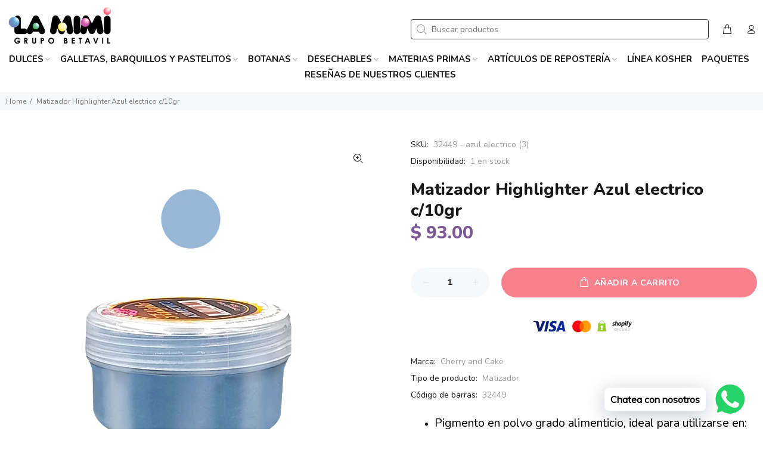

--- FILE ---
content_type: text/html; charset=utf-8
request_url: https://lamimigb.com/products/matizador-ambar
body_size: 41179
content:
<!doctype html>
<!--[if IE 9]> <html class="ie9 no-js" lang="es"> <![endif]-->
<!--[if (gt IE 9)|!(IE)]><!--> <html class="no-js" lang="es"> <!--<![endif]-->
<head>
  <!-- Fraud Blocker Tracker -->
<script type="text/javascript">
  (function () {
    var s = document.createElement("script"), 
      h = document.head;
    s.async = 1;
    s.src = "https://monitor.fraudblocker.com/fbt.js?sid=VD2VFK3ibM-3MA9qZFSzE";
    h.appendChild(s);
  })();
</script>
<noscript>
  <a href="https://fraudblocker.com" rel="nofollow">
    <img src="https://monitor.fraudblocker.com/fbt.gif?sid=VD2VFK3ibM-3MA9qZFSzE" alt="Fraud Blocker" />
  </a>
</noscript>
<!-- End Fraud Blocker Tracker -->

  <!-- Google Tag Manager -->
<script>(function(w,d,s,l,i){w[l]=w[l]||[];w[l].push({'gtm.start':
new Date().getTime(),event:'gtm.js'});var f=d.getElementsByTagName(s)[0],
j=d.createElement(s),dl=l!='dataLayer'?'&l='+l:'';j.async=true;j.src=
'https://www.googletagmanager.com/gtm.js?id='+i+dl;f.parentNode.insertBefore(j,f);
})(window,document,'script','dataLayer','GTM-W6GCW7R4');</script>
<!-- End Google Tag Manager -->
  
  <!-- Basic page needs ================================================== -->
  <meta charset="utf-8">
  <!--[if IE]><meta http-equiv="X-UA-Compatible" content="IE=edge,chrome=1"><![endif]-->
  <meta name="viewport" content="width=device-width,initial-scale=1">
  <meta name="theme-color" content="#7b5895">
  <meta name="keywords" content="Shopify Template" />
  <meta name="author" content="Vitamina Online : Shopify Experts">
  <link rel="canonical" href="https://lamimigb.com/products/matizador-ambar"><link rel="shortcut icon" href="//lamimigb.com/cdn/shop/files/la-mimi-favicon_32x32.png?v=1680212714" type="image/png"><!-- Title and description ================================================== --><title>Matizador Dorado - Deiman
&ndash; La Mimi
</title><meta name="description" content="Pigmento en polvo grado alimenticio, ideal para utilizarse en: Confitería, panificación, repostería, manualidades. Contenido del envase: 5 g. Marca: Deiman"><!-- Social meta ================================================== --><!-- /snippets/social-meta-tags.liquid -->




<meta property="og:site_name" content="La Mimi">
<meta property="og:url" content="https://lamimigb.com/products/matizador-ambar">
<meta property="og:title" content="Matizador Highlighter Azul electrico c/10gr">
<meta property="og:type" content="product">
<meta property="og:description" content="Pigmento en polvo grado alimenticio, ideal para utilizarse en: Confitería, panificación, repostería, manualidades. Contenido del envase: 5 g. Marca: Deiman">

  <meta property="og:price:amount" content="93.00">
  <meta property="og:price:currency" content="MXN">

<meta property="og:image" content="http://lamimigb.com/cdn/shop/products/MatizadoresCAC_AzulElectrico_1200x1200.png?v=1629244955">
<meta property="og:image:secure_url" content="https://lamimigb.com/cdn/shop/products/MatizadoresCAC_AzulElectrico_1200x1200.png?v=1629244955">


<meta name="twitter:card" content="summary_large_image">
<meta name="twitter:title" content="Matizador Highlighter Azul electrico c/10gr">
<meta name="twitter:description" content="Pigmento en polvo grado alimenticio, ideal para utilizarse en: Confitería, panificación, repostería, manualidades. Contenido del envase: 5 g. Marca: Deiman">
<!-- Helpers ================================================== -->

  <!-- CSS ================================================== --><link href="https://fonts.googleapis.com/css?family=Nunito:100,200,300,400,500,600,700,800,900" rel="stylesheet" defer>
<link href="//lamimigb.com/cdn/shop/t/5/assets/theme.css?v=73852529138386610651767402528" rel="stylesheet" type="text/css" media="all" />

<script src="//lamimigb.com/cdn/shop/t/5/assets/jquery.min.js?v=146653844047132007351680212603" defer="defer"></script><!-- Header hook for plugins ================================================== -->
  <script>window.performance && window.performance.mark && window.performance.mark('shopify.content_for_header.start');</script><meta name="google-site-verification" content="61LCoXVlUv8UGo_oE9ZKOzI7CNcFN9qFMRk0t4PTIww">
<meta name="facebook-domain-verification" content="gnsckv9vzr5hasg120w7cu644yvpss">
<meta name="facebook-domain-verification" content="djaz7skppq84xk74149r0d8nhzfwak">
<meta name="google-site-verification" content="FQoH8VeBjMGtrqPbrN9oQvmXBVwmpLMQAkjQ5pW7FmA">
<meta name="google-site-verification" content="qLbvlNhiOfHqeI3EPs8JjTK4HWXgF5Mx4GhRojMY0Pg">
<meta id="shopify-digital-wallet" name="shopify-digital-wallet" content="/46120403096/digital_wallets/dialog">
<link rel="alternate" type="application/json+oembed" href="https://lamimigb.com/products/matizador-ambar.oembed">
<script async="async" src="/checkouts/internal/preloads.js?locale=es-MX"></script>
<script id="shopify-features" type="application/json">{"accessToken":"c0f68f53ea90d12cc728bdd78881aa9d","betas":["rich-media-storefront-analytics"],"domain":"lamimigb.com","predictiveSearch":true,"shopId":46120403096,"locale":"es"}</script>
<script>var Shopify = Shopify || {};
Shopify.shop = "dulceria-la-mimi.myshopify.com";
Shopify.locale = "es";
Shopify.currency = {"active":"MXN","rate":"1.0"};
Shopify.country = "MX";
Shopify.theme = {"name":"La Mimi - Vitamina Online® 03\/23","id":136620671233,"schema_name":"Wokiee","schema_version":"2.2.2 shopify 2.0","theme_store_id":null,"role":"main"};
Shopify.theme.handle = "null";
Shopify.theme.style = {"id":null,"handle":null};
Shopify.cdnHost = "lamimigb.com/cdn";
Shopify.routes = Shopify.routes || {};
Shopify.routes.root = "/";</script>
<script type="module">!function(o){(o.Shopify=o.Shopify||{}).modules=!0}(window);</script>
<script>!function(o){function n(){var o=[];function n(){o.push(Array.prototype.slice.apply(arguments))}return n.q=o,n}var t=o.Shopify=o.Shopify||{};t.loadFeatures=n(),t.autoloadFeatures=n()}(window);</script>
<script id="shop-js-analytics" type="application/json">{"pageType":"product"}</script>
<script defer="defer" async type="module" src="//lamimigb.com/cdn/shopifycloud/shop-js/modules/v2/client.init-shop-cart-sync_2Gr3Q33f.es.esm.js"></script>
<script defer="defer" async type="module" src="//lamimigb.com/cdn/shopifycloud/shop-js/modules/v2/chunk.common_noJfOIa7.esm.js"></script>
<script defer="defer" async type="module" src="//lamimigb.com/cdn/shopifycloud/shop-js/modules/v2/chunk.modal_Deo2FJQo.esm.js"></script>
<script type="module">
  await import("//lamimigb.com/cdn/shopifycloud/shop-js/modules/v2/client.init-shop-cart-sync_2Gr3Q33f.es.esm.js");
await import("//lamimigb.com/cdn/shopifycloud/shop-js/modules/v2/chunk.common_noJfOIa7.esm.js");
await import("//lamimigb.com/cdn/shopifycloud/shop-js/modules/v2/chunk.modal_Deo2FJQo.esm.js");

  window.Shopify.SignInWithShop?.initShopCartSync?.({"fedCMEnabled":true,"windoidEnabled":true});

</script>
<script>(function() {
  var isLoaded = false;
  function asyncLoad() {
    if (isLoaded) return;
    isLoaded = true;
    var urls = ["https:\/\/toastibar-cdn.makeprosimp.com\/v1\/published\/71326\/128b5235cdc246b88250b974eb73d189\/4815\/app.js?v=1\u0026shop=dulceria-la-mimi.myshopify.com","https:\/\/cdn.shopify.com\/s\/files\/1\/0033\/3538\/9233\/files\/pushdaddy_v101_test.js?shop=dulceria-la-mimi.myshopify.com","https:\/\/factura.lamimigb.com\/js\/append_app.js?shop=dulceria-la-mimi.myshopify.com","https:\/\/cdn.shopify.com\/s\/files\/1\/0033\/3538\/9233\/files\/pushdaddy_a7_livechat1_new2.js?v=1707659950\u0026shop=dulceria-la-mimi.myshopify.com"];
    for (var i = 0; i < urls.length; i++) {
      var s = document.createElement('script');
      s.type = 'text/javascript';
      s.async = true;
      s.src = urls[i];
      var x = document.getElementsByTagName('script')[0];
      x.parentNode.insertBefore(s, x);
    }
  };
  if(window.attachEvent) {
    window.attachEvent('onload', asyncLoad);
  } else {
    window.addEventListener('load', asyncLoad, false);
  }
})();</script>
<script id="__st">var __st={"a":46120403096,"offset":-21600,"reqid":"f41ee483-9e08-45c6-ae8b-d4770bc94e67-1769360622","pageurl":"lamimigb.com\/products\/matizador-ambar","u":"d87a035f0d88","p":"product","rtyp":"product","rid":6952764932248};</script>
<script>window.ShopifyPaypalV4VisibilityTracking = true;</script>
<script id="captcha-bootstrap">!function(){'use strict';const t='contact',e='account',n='new_comment',o=[[t,t],['blogs',n],['comments',n],[t,'customer']],c=[[e,'customer_login'],[e,'guest_login'],[e,'recover_customer_password'],[e,'create_customer']],r=t=>t.map((([t,e])=>`form[action*='/${t}']:not([data-nocaptcha='true']) input[name='form_type'][value='${e}']`)).join(','),a=t=>()=>t?[...document.querySelectorAll(t)].map((t=>t.form)):[];function s(){const t=[...o],e=r(t);return a(e)}const i='password',u='form_key',d=['recaptcha-v3-token','g-recaptcha-response','h-captcha-response',i],f=()=>{try{return window.sessionStorage}catch{return}},m='__shopify_v',_=t=>t.elements[u];function p(t,e,n=!1){try{const o=window.sessionStorage,c=JSON.parse(o.getItem(e)),{data:r}=function(t){const{data:e,action:n}=t;return t[m]||n?{data:e,action:n}:{data:t,action:n}}(c);for(const[e,n]of Object.entries(r))t.elements[e]&&(t.elements[e].value=n);n&&o.removeItem(e)}catch(o){console.error('form repopulation failed',{error:o})}}const l='form_type',E='cptcha';function T(t){t.dataset[E]=!0}const w=window,h=w.document,L='Shopify',v='ce_forms',y='captcha';let A=!1;((t,e)=>{const n=(g='f06e6c50-85a8-45c8-87d0-21a2b65856fe',I='https://cdn.shopify.com/shopifycloud/storefront-forms-hcaptcha/ce_storefront_forms_captcha_hcaptcha.v1.5.2.iife.js',D={infoText:'Protegido por hCaptcha',privacyText:'Privacidad',termsText:'Términos'},(t,e,n)=>{const o=w[L][v],c=o.bindForm;if(c)return c(t,g,e,D).then(n);var r;o.q.push([[t,g,e,D],n]),r=I,A||(h.body.append(Object.assign(h.createElement('script'),{id:'captcha-provider',async:!0,src:r})),A=!0)});var g,I,D;w[L]=w[L]||{},w[L][v]=w[L][v]||{},w[L][v].q=[],w[L][y]=w[L][y]||{},w[L][y].protect=function(t,e){n(t,void 0,e),T(t)},Object.freeze(w[L][y]),function(t,e,n,w,h,L){const[v,y,A,g]=function(t,e,n){const i=e?o:[],u=t?c:[],d=[...i,...u],f=r(d),m=r(i),_=r(d.filter((([t,e])=>n.includes(e))));return[a(f),a(m),a(_),s()]}(w,h,L),I=t=>{const e=t.target;return e instanceof HTMLFormElement?e:e&&e.form},D=t=>v().includes(t);t.addEventListener('submit',(t=>{const e=I(t);if(!e)return;const n=D(e)&&!e.dataset.hcaptchaBound&&!e.dataset.recaptchaBound,o=_(e),c=g().includes(e)&&(!o||!o.value);(n||c)&&t.preventDefault(),c&&!n&&(function(t){try{if(!f())return;!function(t){const e=f();if(!e)return;const n=_(t);if(!n)return;const o=n.value;o&&e.removeItem(o)}(t);const e=Array.from(Array(32),(()=>Math.random().toString(36)[2])).join('');!function(t,e){_(t)||t.append(Object.assign(document.createElement('input'),{type:'hidden',name:u})),t.elements[u].value=e}(t,e),function(t,e){const n=f();if(!n)return;const o=[...t.querySelectorAll(`input[type='${i}']`)].map((({name:t})=>t)),c=[...d,...o],r={};for(const[a,s]of new FormData(t).entries())c.includes(a)||(r[a]=s);n.setItem(e,JSON.stringify({[m]:1,action:t.action,data:r}))}(t,e)}catch(e){console.error('failed to persist form',e)}}(e),e.submit())}));const S=(t,e)=>{t&&!t.dataset[E]&&(n(t,e.some((e=>e===t))),T(t))};for(const o of['focusin','change'])t.addEventListener(o,(t=>{const e=I(t);D(e)&&S(e,y())}));const B=e.get('form_key'),M=e.get(l),P=B&&M;t.addEventListener('DOMContentLoaded',(()=>{const t=y();if(P)for(const e of t)e.elements[l].value===M&&p(e,B);[...new Set([...A(),...v().filter((t=>'true'===t.dataset.shopifyCaptcha))])].forEach((e=>S(e,t)))}))}(h,new URLSearchParams(w.location.search),n,t,e,['guest_login'])})(!0,!0)}();</script>
<script integrity="sha256-4kQ18oKyAcykRKYeNunJcIwy7WH5gtpwJnB7kiuLZ1E=" data-source-attribution="shopify.loadfeatures" defer="defer" src="//lamimigb.com/cdn/shopifycloud/storefront/assets/storefront/load_feature-a0a9edcb.js" crossorigin="anonymous"></script>
<script data-source-attribution="shopify.dynamic_checkout.dynamic.init">var Shopify=Shopify||{};Shopify.PaymentButton=Shopify.PaymentButton||{isStorefrontPortableWallets:!0,init:function(){window.Shopify.PaymentButton.init=function(){};var t=document.createElement("script");t.src="https://lamimigb.com/cdn/shopifycloud/portable-wallets/latest/portable-wallets.es.js",t.type="module",document.head.appendChild(t)}};
</script>
<script data-source-attribution="shopify.dynamic_checkout.buyer_consent">
  function portableWalletsHideBuyerConsent(e){var t=document.getElementById("shopify-buyer-consent"),n=document.getElementById("shopify-subscription-policy-button");t&&n&&(t.classList.add("hidden"),t.setAttribute("aria-hidden","true"),n.removeEventListener("click",e))}function portableWalletsShowBuyerConsent(e){var t=document.getElementById("shopify-buyer-consent"),n=document.getElementById("shopify-subscription-policy-button");t&&n&&(t.classList.remove("hidden"),t.removeAttribute("aria-hidden"),n.addEventListener("click",e))}window.Shopify?.PaymentButton&&(window.Shopify.PaymentButton.hideBuyerConsent=portableWalletsHideBuyerConsent,window.Shopify.PaymentButton.showBuyerConsent=portableWalletsShowBuyerConsent);
</script>
<script data-source-attribution="shopify.dynamic_checkout.cart.bootstrap">document.addEventListener("DOMContentLoaded",(function(){function t(){return document.querySelector("shopify-accelerated-checkout-cart, shopify-accelerated-checkout")}if(t())Shopify.PaymentButton.init();else{new MutationObserver((function(e,n){t()&&(Shopify.PaymentButton.init(),n.disconnect())})).observe(document.body,{childList:!0,subtree:!0})}}));
</script>
<script id="sections-script" data-sections="promo-fixed" defer="defer" src="//lamimigb.com/cdn/shop/t/5/compiled_assets/scripts.js?v=2188"></script>
<script>window.performance && window.performance.mark && window.performance.mark('shopify.content_for_header.end');</script>
  <!-- /Header hook for plugins ================================================== --><style>
    .tt-flbtn.disabled{
    opacity: 0.3;
    }
  </style>
<!-- GSSTART CFP code start. Do not change --><script type="text/javascript"> gsProductId = "6952764932248"; gsCustomerId = ""; gsShopName = "dulceria-la-mimi.myshopify.com"; gsProductName = "Matizador Highlighter Azul electrico c/10gr"; gsProductHandle = "matizador-ambar"; gsProductPrice = "9300"; gsProductImage = "//lamimigb.com/cdn/shop/products/MatizadoresCAC_AzulElectrico_small.png?v=1629244955"; </script><script type="text/javascript" charset="utf-8" src="https://gravity-software.com/js/shopify/cfp_refactored37950.js?v=6dd45c9dfeafdab04f795058f3527bf9"></script> <link rel="stylesheet" href="https://gravity-software.com/js/shopify/jqueryui/jquery-uinew.min37950.css?v=6dd45c9dfeafdab04f795058f3527bf9"/><!-- CFP code end. Do not change GSEND -->
  

    
  
  
  
<!-- BEGIN app block: shopify://apps/pushdaddy-whatsapp-chat-api/blocks/app-embed/e3f2054d-bf7b-4e63-8db3-00712592382c -->
  
<script>
   var random_numberyryt = "id" + Math.random().toString(16).slice(2);
</script>

 <div id="shopify-block-placeholder_pdaddychat" class="shopify-block shopify-app-block" data-block-handle="app-embed">
 </div>

<script>
  document.getElementById('shopify-block-placeholder_pdaddychat').id = 'shopify-block-' + random_numberyryt;
if (!window.wwhatsappJs_new2a) {
    try {
        window.wwhatsappJs_new2a = {};
        wwhatsappJs_new2a.WhatsApp_new2a = {
            metafields: {
                shop: "dulceria-la-mimi.myshopify.com",
                settings: {},
				
            }
        };
        // Any additional code...
    } catch (e) {
        console.error('An error occurred in the script:', e);
    }
}

  const blocksyyy = wwhatsappJs_new2a.WhatsApp_new2a.metafields.settings.blocks;
for (const blockId in blocksyyy) {
    if (blocksyyy.hasOwnProperty(blockId)) {
        const block = blocksyyy[blockId]; 
        const ciiid_value = block.ciiid;   
        const pdaddy_website = block.websiteee;   

		
		
         localStorage.setItem('pdaddy_ciiid', ciiid_value);
		          localStorage.setItem('pdaddy_website', pdaddy_website);
       // console.log(`Stored ciiid for block ${blockId}: ${ciiid_value}`);
    }
}




</script>






<!-- END app block --><!-- BEGIN app block: shopify://apps/sa-request-a-quote/blocks/app-embed-block/56d84fcb-37c7-4592-bb51-641b7ec5eef0 -->


<script type="text/javascript">
    var config = {"settings":{"app_url":"https:\/\/quote.globosoftware.net","shop_url":"dulceria-la-mimi.myshopify.com","domain":"lamimigb.com","plan":"PREMIUM","new_frontend":1,"new_setting":1,"front_shop_url":"lamimigb.com","search_template_created":"false","collection_enable":"0","product_enable":"1","rfq_page":"request-for-quote","rfq_history":"quotes-history","lang_translations":[{"id":3431,"shop_id":26899,"code":"es","toast_message":"Producto añadido a la cotización","login_to_show_price_button":null,"button":"SOLICITAR COTIZACIÓN","popupsuccess":"The product %s is added to your quote.","popupcontinue":"Continuar comprando","popupviewquote":"Ver cotización","popupstep1":null,"popupstep2":null,"popupstep3":null,"popupproductselection":"Elige tu producto","popupcontactinformation":"Compártenos tu información","popupreviewinformation":"Validación de solicitud","popupnextstep":"Siguiente","popuppreviousstep":"Anterior","productsubheading":null,"popupcontactinformationheading":"Información de contacto","popupcontactinformationsubheading":"Compártenos tus datos para dar un seguimiento oportuno.","popupback":"Regresar","popupupdate":"Actualizar","popupproducts":"Productos","popupproductssubheading":"Los siguientes productos se añadirán a su solicitud de cotización","popupthankyou":"¡Gracias por tu información!","pageempty":"Tu cotización está vacía.","pagebutton":"Solicitar cotización","pageimage":null,"pageproduct":"Producto","pagevendor":"Marca","pagesku":"SKU","pageoption":"Opciones","pagequantity":"Cantidad","pageprice":"Precio","pagesubtotal":null,"pagetotal":null,"formrequest":"Solicitud de cotización","pageremove":"Eliminar","error_messages":"{\"required\":\"Completa el campo\",\"invalid_name\":\"Invalid name\",\"invalid_email\":\"Invalid email\",\"invalid_phone\":\"Invalid phone\",\"file_size_limit\":\"File size exceed limit\",\"file_not_allowed\":\"File extension is not allowed\",\"required_captcha\":\"Please verify captcha\",\"element_optional\":\"Optional\"}","pagesuccess":"¡Gracias por solicitar tu cotización!","historylogin":"You have to {login|login} to use Quote history feature.","historyempty":"You haven't placed any quote yet.","historyaccount":"Account Information","historycustomer":"Customer Name","historyquote":"Quote","historyemail":"Email","historydetail":"Detail","historydate":"Date","historyitems":"Items","historyaction":"Action","historyview":"View","pagecontinueshopping":"Continuar comprando","created_at":null,"updated_at":null}],"lang_translationsFormbuilder":[{"id":24895,"shop_id":26899,"locale":"es","element_name":"nombre","translations":"{\"label\":\"Nombre y Apellido\",\"name\":\"nombre\"}","created_at":"2024-03-21 19:42:07","updated_at":"2024-03-21 19:42:07"},{"id":24896,"shop_id":26899,"locale":"es","element_name":"telefono","translations":"{\"label\":\"Tel\\u00e9fono \\\/ WhatsApp\",\"name\":\"telefono\"}","created_at":"2024-03-21 19:42:07","updated_at":"2024-03-21 19:42:07"},{"id":24897,"shop_id":26899,"locale":"es","element_name":"email","translations":"{\"label\":\"Correo Electr\\u00f3nico\",\"name\":\"email\"}","created_at":"2024-03-21 19:42:07","updated_at":"2024-03-21 19:42:07"},{"id":24898,"shop_id":26899,"locale":"es","element_name":"mensaje","translations":"{\"label\":\"Comentarios\",\"name\":\"mensaje\"}","created_at":"2024-03-21 19:42:07","updated_at":"2024-03-21 19:42:07"}],"selector":{"productForm":[".home-product form[action*=\"\/cart\/add\"]",".shop-product form[action*=\"\/cart\/add\"]","#shopify-section-featured-product form[action*=\"\/cart\/add\"]","form.apb-product-form",".product-form__buy-buttons form[action*=\"\/cart\/add\"]","product-form form[action*=\"\/cart\/add\"]",".product-form form[action*=\"\/cart\/add\"]",".product-page form[action*=\"\/cart\/add\"]",".product-add form[action*=\"\/cart\/add\"]","[id*=\"ProductSection--\"] form[action*=\"\/cart\/add\"]","form#add-to-cart-form","form.sf-cart__form","form.productForm","form.product-form","form.product-single__form","form.shopify-product-form:not(#product-form-installment)","form.atc-form","form.atc-form-mobile","form[action*=\"\/cart\/add\"]:not([hidden]):not(#product-form-installment)"],"addtocart_selector":"#shopify_add_to_cart,.product-form .btn-cart,.js-product-button-add-to-cart,.shopify-product-form .btn-addtocart,#product-add-to-cart,.shopify-product-form .add_to_cart,.product-details__add-to-cart-button,.shopify-product-form .product-submit,.product-form__cart-buttons,.shopify-product-form input[type=\"submit\"],.js-product-form button[type=\"submit\"],form.product-purchase-form button[type=\"submit\"],#addToCart,#AddToCart,[data-btn-type=\"add-to-cart\"],.default-cart-button__button,.shopify-product-form button[data-add-to-cart],form[data-product-form] .add-to-cart-btn,.product__submit__add,.product-form .add-to-cart-button,.product-form__cart-submit,.shopify-product-form button[data-product-add],#AddToCart--product-template,.product-buy-buttons--cta,.product-form__add-btn,form[data-type=\"add-to-cart-form\"] .product__add-to-cart,.productForm .productForm-submit,.ProductForm__AddToCart,.shopify-product-form .btn--add-to-cart,.ajax-product-form button[data-add-to-cart],.shopify-product-form .product__submit__add,form[data-product-form] .add-to-cart,.product-form .product__submit__add,.shopify-product-form button[type=\"submit\"][data-add-button],.product-form .product-form__add-button,.product-form__submit,.product-single__form .add-to-cart,form#AddToCartForm button#AddToCart,form.shopify-product-form button.add-to-cart,form[action*=\"\/cart\/add\"] [name=\"add\"],form[action*=\"\/cart\/add\"] button#AddToCartDesk, form[data-product-form] button[data-product-add], .product-form--atc-button[data-product-atc], .globo-validationForm, button.single_add_to_cart_button, input#AddToCart-product-template, button[data-action=\"add-to-cart\"], .product-details-wrapper .add-to-cart input, form.product-menu-form .product-menu-button[data-product-menu-button-atc], .product-add input#AddToCart, #product-content #add-to-cart #addToCart, .product-form-submit-wrap .add-to-cart-button, .productForm-block .productForm-submit, .btn-wrapper-c .add, .product-submit input.add-to-cart, .form-element-quantity-submit .form-element-submit-button, .quantity-submit-row__submit input, form#AddToCartForm .product-add input#addToCart, .product__form .product__add-to-cart, #product-description form .product-add .add, .product-add input.button.product-add-available, .globo__validation-default, #product-area .product-details-wrapper .options .selector-wrapper .submit,.product_type_simple add_to_cart_button,.pr_atc,.js-product-button-add-to-cart,.product-cta,.tt-btn-addtocart,.product-card-interaction,.product-item__quick-form,.product--quick-add,.btn--quick[data-add-to-cart],.product-card-btn__btn,.productitem--action-atc,.quick-add-btn,.quick-add-button,.product-item__quick-add-button,add-to-cart,.cartButton,.product_after_shop_loop_buttons,.quick-buy-product-form .pb-button-shadow,.product-form__submit,.quick-add__submit,.product__submit__add,form #AddToCart-product-template, form #AddToCart, form #addToCart-product-template, form .product__add-to-cart-button, form .product-form__cart-submit, form .add-to-cart, form .cart-functions \u003e button, form .productitem--action-atc, form .product-form--atc-button, form .product-menu-button-atc, form .product__add-to-cart, form .add-to-cart-button, form #addToCart, form .product-detail__form__action \u003e button, form .product-form-submit-wrap \u003e input, form .product-form input[type=\"submit\"], form input.submit, form .add_to_cart, form .product-item-quick-shop, form #add-to-cart, form .productForm-submit, form .add-to-cart-btn, form .product-single__add-btn, form .quick-add--add-button, form .product-page--add-to-cart, form .addToCart, form .product-form .form-actions, form .button.add, form button#add, form .addtocart, form .AddtoCart, form .product-add input.add, form button#purchase, form[action*=\"\/cart\/add\"] button[type=\"submit\"], form .product__form button[type=\"submit\"], form #AddToCart--product-template","addToCartTextElement":"[data-add-to-cart-text], [data-button-text], .button-text, *:not(.icon):not(.spinner):not(.no-js):not(.spinner-inner-1):not(.spinner-inner-2):not(.spinner-inner-3)","collectionProductForm":".spf-product__form, form[action*=\"\/cart\/add\"]","collectionAddToCartSelector":".collectionPreorderAddToCartBtn, [type=\"submit\"]:not(.quick-add__submit), [name=\"add\"]:not(.quick-add__submit), .add-to-cart-btn, .pt-btn-addtocart, .js-add-to-cart, .tt-btn-addtocart, .spf-product__form-btn-addtocart, .ProductForm__AddToCart, button.gt_button.gt_product-button--add-to-cart, .button--addToCart","productCollectionItem":".grid__item, .product-item, .card \u003e .card__content .card__information,.collection-product-card,.sf__pcard,.product-item__content,.products .product-col,.pr_list_item,.pr_grid_item,.product-wrap,.tt-layout-product-item .tt-product,.products-grid .grid-item,.product-grid .indiv-product, .product-list [data-product-item],.product-list .product-block,.collection-products .collection-product,.collection__grid-loop .product-index,.product-thumbnail[data-product-thumbnail],.filters-results .product-list .card,.product-loop .product-index,#main-collection-product-grid .product-index,.collection-container .product,.featured-collection .product,.collection__grid-item,.collection-product,[data-product-grid-item],.product-grid-item.product-grid-item--featured,.collection__products .product-grid-item, .collection-alternating-product,.product-list-item, .collection-product-grid [class*=\"column\"],.collection-filters .product-grid-item, .featured-collection__content .featured-collection__item,.collection-grid .grid-item.grid-product,#CollectionProductGrid .collection-list li,.collection__products .product-item,.collection__products .product-item,#main-collection-product-grid .product-loop__item,.product-loop .product-loop__item, .products #ajaxSection c:not(.card-price),#main-collection-products .product,.grid.gap-theme \u003e li,.mainCollectionProductGrid .grid .block-product,.collection-grid-main .items-start \u003e .block, .s-collection__products .c-product-item,.products-grid .product,[data-section-type=\"collection\"] .group.block,.blocklayout .block.product,.sf__pcard,.product-grid .product-block,.product-list .product-block .product-block__inner, .collection.grid .product-item .product-item__wrapper,.collection--body--grid .product--root,.o-layout__item .product-card,.productgrid--items .productgrid--item .productitem,.box__collection,.collection-page__product,.collection-grid__row .product-block .product-block__inner,.ProductList .Grid__Cell .ProductItem .ProductItem__Wrapper,.items .item .item__inner,.grid-flex .product-block,.product-loop .product,.collection__products .product-tile,.product-list .product-item, .product-grid .grid-item .grid-item__content,.collection .product-item, .collection__grid .product-card .product-card-info,.collection-list .block,.collection__products .product-item,.product--root[data-product-view=grid],.grid__wrapper .product-loop__item,.collection__list-item, #CollectionSection .grid-uniform .grid-item, #shopify-section-collection-template .product-item, .collections__products .featured-collections__item, .collection-grid-section:not(.shopify-section),.spf-product-card,.product-grid-item,.productitem, .type-product-grid-item, .product-details, .featured-product-content","productCollectionHref":"h3[data-href*=\"\/products\/\"], div[data-href*=\"\/products\/\"], a.product-block__link[href*=\"\/products\/\"], a.indiv-product__link[href*=\"\/products\/\"], a.thumbnail__link[href*=\"\/products\/\"], a.product-item__link[href*=\"\/products\/\"], a.product-card__link[href*=\"\/products\/\"], a.product-card-link[href*=\"\/products\/\"], a.product-block__image__link[href*=\"\/products\/\"], a.stretched-link[href*=\"\/products\/\"], a.grid-product__link[href*=\"\/products\/\"], a.product-grid-item--link[href*=\"\/products\/\"], a.product-link[href*=\"\/products\/\"], a.product__link[href*=\"\/products\/\"], a.full-unstyled-link[href*=\"\/products\/\"], a.grid-item__link[href*=\"\/products\/\"], a.grid-product__link[href*=\"\/products\/\"], a[data-product-page-link][href*=\"\/products\/\"], a[href*=\"\/products\/\"]:not(.logo-bar__link,.ButtonGroup__Item.Button,.menu-promotion__link,.site-nav__link,.mobile-nav__link,.hero__sidebyside-image-link,.announcement-link,.breadcrumbs-list__link,.single-level-link,.d-none,.icon-twitter,.icon-facebook,.icon-pinterest,#btn,.list-menu__item.link.link--tex,.btnProductQuickview,.index-banner-slides-each,.global-banner-switch,.sub-nav-item-link,.announcement-bar__link)","quickViewSelector":"a.quickview-icon.quickview, .qv-icon, .previewer-button, .sca-qv-button, .product-item__action-button[data-action=\"open-modal\"], .boost-pfs-quickview-btn, .collection-product[data-action=\"show-product\"], button.product-item__quick-shop-button, .product-item__quick-shop-button-wrapper, .open-quick-view, .product-item__action-button[data-action=\"open-modal\"], .tt-btn-quickview, .product-item-quick-shop .available, .quickshop-trigger, .productitem--action-trigger:not(.productitem--action-atc), .quick-product__btn, .thumbnail, .quick_shop, a.sca-qv-button, .overlay, .quick-view, .open-quick-view, [data-product-card-link], a[rel=\"quick-view\"], a.quick-buy, div.quickview-button \u003e a, .block-inner a.more-info, .quick-shop-modal-trigger, a.quick-view-btn, a.spo-quick-view, div.quickView-button, a.product__label--quick-shop, span.trigger-quick-view, a.act-quickview-button, a.product-modal, [data-quickshop-full], [data-quickshop-slim], [data-quickshop-trigger], .quick_view_btn, .js-quickview-trigger, [id*=\"quick-add-template\"], .js-quickbuy-button","quickViewProductForm":".qv-form, .qview-form, .description-wrapper_content, .wx-product-wrapper, #sca-qv-add-item-form, .product-form, #boost-pfs-quickview-cart-form, .product.preview .shopify-product-form, .product-details__form, .gfqv-product-form, #ModalquickView form#modal_quick_view, .quick_view_form, .product_form, .quick-buy__product-form, .quick-shop-modal form[action*=\"\/cart\/add\"], #quick-shop-modal form[action*=\"\/cart\/add\"], .white-popup.quick-view form[action*=\"\/cart\/add\"], .quick-view form[action*=\"\/cart\/add\"], [id*=\"QuickShopModal-\"] form[action*=\"\/cart\/add\"], .quick-shop.active form[action*=\"\/cart\/add\"], .quick-view-panel form[action*=\"\/cart\/add\"], .content.product.preview form[action*=\"\/cart\/add\"], .quickView-wrap form[action*=\"\/cart\/add\"], .quick-modal form[action*=\"\/cart\/add\"], #colorbox form[action*=\"\/cart\/add\"], .product-quick-view form[action*=\"\/cart\/add\"], .quickform, .modal--quickshop-full, .modal--quickshop form[action*=\"\/cart\/add\"], .quick-shop-form, .fancybox-inner form[action*=\"\/cart\/add\"], #quick-view-modal form[action*=\"\/cart\/add\"], [data-product-modal] form[action*=\"\/cart\/add\"], .modal--quick-shop.modal--is-active form[action*=\"\/cart\/add\"]","searchResultSelector":".predictive-search, .search__results__products, .search-bar__results, .predictive-search-results, #PredictiveResults, .search-results-panel, .search-flydown--results, .header-search-results-wrapper, .main_search__popup","searchResultItemSelector":".predictive-search__list-item, .predictive-search__results-list li, ul li, .product-item, .search-bar__results-products .mini-product, .search__product-loop li, .grid-item, .grid-product, .search--result-group .row, .search-flydown--product, .predictive-search-group .grid, .main-search-result, .search-result","price_selector":".sf__pcard-price,.shopify-Price-amount,#price_ppr,.product-page-info__price,.tt-price,.price-box,.product__price-container,.product-meta__price-list-container,.product-item-meta__price-list-container,.collection-product-price,.product__grid__price,.product-grid-item__price,.product-price--wrapper,.price__current,.product-loop-element__price,.product-block__price,[class*=\"product-card-price\"],.ProductMeta__PriceList,.ProductItem__PriceList,.product-detail__price,.price_wrapper,.product__price__wrap,[data-price-wrapper],.product-item__price-list,.product-single__prices,.product-block--price,.product-page--pricing,.current-price,.product-prices,.product-card-prices,.product-price-block,product-price-root,.product--price-container,.product-form__prices,.product-loop__price,.card-price,.product-price-container,.product_after_shop_loop_price,.main-product__price,.product-block-price,span[data-product-price],.block-price,product-price,.price-wrapper,.price__container,#ProductPrice-product-template,#ProductPrice,.product-price,.product__price—reg,#productPrice-product-template,.product__current-price,.product-thumb-caption-price-current,.product-item-caption-price-current,.grid-product__price,.product__price,span.price:not(.mini-cart__content .price),span.product-price,.productitem--price,.product-pricing,span.money,.product-item__price,.product-list-item-price,p.price,div.price,.product-meta__prices,div.product-price,span#price,.price.money,h3.price,a.price,.price-area,.product-item-price,.pricearea,.collectionGrid .collectionBlock-info \u003e p,#ComparePrice,.product--price-wrapper,.product-page--price-wrapper,.color--shop-accent.font-size--s.t--meta.f--main,.ComparePrice,.ProductPrice,.prodThumb .title span:last-child,.product-single__price-product-template,.product-info-price,.price-money,.prod-price,#price-field,.product-grid--price,.prices,.pricing,#product-price,.money-styling,.compare-at-price,.product-item--price,.card__price,.product-card__price,.product-price__price,.product-item__price-wrapper,.product-single__price,.grid-product__price-wrap,a.grid-link p.grid-link__meta,dl.price,.mini-product__price,.predictive-search__price","buynow_selector":".shopify-payment-button","quantity_selector":"[name=\"quantity\"], input.quantity, [name=\"qty\"]","variantSelector":".product-form__variants, .ga-product_variant_select, select[name=\"id\"], input[name=\"id\"], .qview-variants \u003e select, select[name=\"id[]\"], input[name=\"grfqId\"], select[name=\"idGlobo\"]","variantActivator":".product-form__chip-wrapper, .product__swatches [data-swatch-option], .swatch__container .swatch__option, .gf_swatches .gf_swatch, .product-form__controls-group-options select, ul.clickyboxes li, .pf-variant-select, ul.swatches-select li, .product-options__value, .form-check-swatch, button.btn.swatch select.product__variant, .pf-container a, button.variant.option, ul.js-product__variant--container li, .variant-input, .product-variant \u003e ul \u003e li  ,.input--dropdown, .HorizontalList \u003e li, .product-single__swatch__item, .globo-swatch-list ul.value \u003e .select-option, .form-swatch-item, .selector-wrapper select, select.pf-input, ul.swatches-select \u003e li.nt-swatch.swatch_pr_item, ul.gfqv-swatch-values \u003e li, .lh-swatch-select, .swatch-image, .variant-image-swatch, #option-size, .selector-wrapper .replaced, .regular-select-content \u003e .regular-select-item, .radios--input, ul.swatch-view \u003e li \u003e .swatch-selector ,.single-option-selector, .swatch-element input, [data-product-option], .single-option-selector__radio, [data-index^=\"option\"], .SizeSwatchList input, .swatch-panda input[type=radio], .swatch input, .swatch-element input[type=radio], select[id*=\"product-select-\"], select[id|=\"product-select-option\"], [id|=\"productSelect-product\"], [id|=\"ProductSelect-option\"],select[id|=\"product-variants-option\"],select[id|=\"sca-qv-product-selected-option\"],select[id*=\"product-variants-\"],select[id|=\"product-selectors-option\"],select[id|=\"variant-listbox-option\"],select[id|=\"id-option\"],select[id|=\"SingleOptionSelector\"], .variant-input-wrap input, [data-action=\"select-value\"], .product-swatch-list li, .product-form__input input","checkout_btn":"input[type=\"submit\"][name=\"checkout\"], button[type=\"submit\"][name=\"checkout\"], button[type=\"button\"][name=\"checkout\"]","quoteCounter":".quotecounter .bigquotecounter, .cart-icon .quotecount, cart-icon .count, [id=\"quoteCount\"], .quoteCount, .g-quote-item span.g-badge, .medium-up--hide.small--one-half .site-header__cart span.quotecount","positionButton":".g-atc","positionCollectionButton":".g-collection-atc","positionQuickviewButton":".g-quickview-atc","positionFeatureButton":".g-feature-atc","positionSearchButton":".g-feature-atc","positionLoginButton":".g-login-btn"},"classes":{"rfqButton":"rfq-btn","rfqCollectionButton":"rfq-collection-btn","rfqCartButton":"rfq-btn-cart","rfqLoginButton":"grfq-login-to-see-price-btn","rfqTheme":"rfq-theme","rfqHidden":"rfq-hidden","rfqHidePrice":"GRFQHidePrice","rfqHideAtcBtn":"GRFQHideAddToCartButton","rfqHideBuynowBtn":"GRFQHideBuyNowButton","rfqCollectionContent":"rfq-collection-content","rfqCollectionLoaded":"rfq-collection-loaded","rfqCollectionItem":"rfq-collection-item","rfqCollectionVariantSelector":"rfq-variant-id","rfqSingleProductForm":"rfq-product-form","rfqCollectionProductForm":"rfq-collection-form","rfqFeatureProductForm":"rfq-feature-form","rfqQuickviewProductForm":"rfq-quickview-form","rfqCollectionActivator":"rfq-variant-selector"},"translation_default":{"button":"SOLICITAR COTIZACIÓN","popupsuccess":"The product %s is added to your quote.","popupproductselection":"Products selection","popupreviewinformation":"Review information","popupcontactinformation":"Contact information","popupcontinue":"Continue Shopping","popupviewquote":"View Quote","popupnextstep":"Next step","popuppreviousstep":"Previous step","productsubheading":"Enter your quote quantity for each variant","popupcontactinformationheading":"Contact information","popupcontactinformationsubheading":"In order to reach out to you we would like to know a bit more about you.","popupback":"Back","popupupdate":"Update","popupproducts":"Products","popupproductssubheading":"The following products will be added to your quote request","popupthankyou":"Thank you","toast_message":"Product added to quote","pageempty":"Your quote is currently empty.","pagebutton":"Submit Request","pagesubmitting":"Submitting Request","pagesuccess":"Thank you for submitting a request a quote!","pagecontinueshopping":"Continue Shopping","pageimage":"","pageproduct":"Product","pagevendor":"Vendor","pagesku":"SKU","pageoption":"Option","pagequantity":"Quantity","pageprice":"Price","pagetotal":"Total","formrequest":"Form request","pagesubtotal":"Subtotal","pageremove":"Remove","error_messages":{"required":"Please fill in this field","invalid_name":"Invalid name","invalid_email":"Invalid email","invalid_phone":"Invalid phone","file_size_limit":"File size exceed limit","file_not_allowed":"File extension is not allowed","required_captcha":"Please verify captcha","element_optional":"Optional"},"historylogin":"You have to {login|login} to use Quote history feature.","historyempty":"You haven't placed any quote yet.","historyaccount":"Account Information","historycustomer":"Customer Name","historyid":"","historydate":"Date","historyitems":"Items","historyaction":"Action","historyview":"View","login_to_show_price_button":"Login to see price","message_toast":"Product added to quote"},"show_buynow":2,"show_atc":2,"show_price":2,"convert_cart_enable":"2","redirectUrl":"","message_type_afteratq":"popup_form","require_login":0,"login_to_show_price":0,"login_to_show_price_button_background":"transparent","login_to_show_price_button_text_color":"inherit","money_format":"$ ","money_format_full":"$ {{amount}}","rules":{"all":{"enable":true},"manual":{"enable":false,"manual_products":null},"automate":{"enable":false,"automate_rule":[{"value":null,"where":"NOT_EQUALS","select":"TITLE"}],"automate_operator":"and"}},"hide_price_rule":{"manual":{"ids":[]},"automate":{"operator":"and","rule":[{"select":"TITLE","value":null,"where":"CONTAINS"}]}},"settings":{"historylogin":"You have to {login|login} to use Quote history feature."},"file_extension":["pdf","jpg","jpeg","psd"],"reCAPTCHASiteKey":"","product_field_display":["vendor","sku","option","price"],"form_elements":[{"id":581444,"form_id":26358,"code":"nombre","type":"text","subtype":null,"label":"Nombre y Apellido","default":null,"placeholder":null,"className":null,"maxlength":null,"rows":null,"required":1,"validate":null,"allow_multiple":null,"width":"100","description":null,"created_at":"2024-03-21 20:14:24","updated_at":"2024-03-21 20:14:24"},{"id":581445,"form_id":26358,"code":"telefono","type":"phone","subtype":null,"label":"Teléfono \/ WhatsApp","default":null,"placeholder":null,"className":null,"maxlength":null,"rows":null,"required":1,"validate":null,"allow_multiple":null,"width":"100","description":null,"created_at":"2024-03-21 20:14:24","updated_at":"2024-03-21 20:14:24"},{"id":581446,"form_id":26358,"code":"codigo","type":"text","subtype":null,"label":"Código postal para envio","default":null,"placeholder":null,"className":null,"maxlength":null,"rows":null,"required":1,"validate":null,"allow_multiple":null,"width":"100","description":null,"created_at":"2024-03-21 20:14:24","updated_at":"2024-03-21 20:14:24"},{"id":581447,"form_id":26358,"code":"email","type":"email","subtype":null,"label":"Correo Electrónico","default":null,"placeholder":null,"className":null,"maxlength":null,"rows":null,"required":1,"validate":null,"allow_multiple":null,"width":"100","description":null,"created_at":"2024-03-21 20:14:24","updated_at":"2024-03-21 20:14:24"},{"id":581448,"form_id":26358,"code":"mensaje","type":"textarea","subtype":null,"label":"Comentarios","default":null,"placeholder":null,"className":null,"maxlength":null,"rows":null,"required":null,"validate":null,"allow_multiple":null,"width":"100","description":null,"created_at":"2024-03-21 20:14:24","updated_at":"2024-03-21 20:14:24"}],"quote_widget_enable":true,"quote_widget_action":"open_quote_popup","quote_widget_icon":"","quote_widget_label":"Solicitar Cotización ({numOfItem})","quote_widget_background":"#000","quote_widget_color":"#fff","quote_widget_position":"half_bottom_right","enable_custom_price":"0","button_background":"","button_color":"","buttonfont":"px","popup_primary_bg_color":"#5b227d","appearance":[],"continue_shopping":"https:\/\/dulceria-la-mimi.myshopify.com\/collections\/all","collection_variant_selector":"1"}}
    window.GRFQConfigs = window.GRFQConfigs || {};
    
    GRFQConfigs.classes = {
        rfqButton: 'rfq-btn',
        rfqCollectionButton: 'rfq-collection-btn',
        rfqCartButton: 'rfq-btn-cart',
        rfqLoginButton: 'grfq-login-to-see-price-btn',
        rfqTheme: 'rfq-theme',
        rfqHidden: 'rfq-hidden',
        rfqHidePrice: 'GRFQHidePrice',
        rfqHideAtcBtn: 'GRFQHideAddToCartButton',
        rfqHideBuynowBtn: 'GRFQHideBuyNowButton',
        rfqCollectionContent: 'rfq-collection-content',
        rfqCollectionLoaded: 'rfq-collection-loaded',
        rfqCollectionItem: 'rfq-collection-item',
        rfqCollectionVariantSelector: 'rfq-variant-id',
        rfqSingleProductForm: 'rfq-product-form',
        rfqCollectionProductForm: 'rfq-collection-form',
        rfqFeatureProductForm: 'rfq-feature-form',
        rfqQuickviewProductForm: 'rfq-quickview-form',
        rfqCollectionActivator: 'rfq-variant-selector'
    }
    GRFQConfigs.selector = {
        productForm: [
            ".home-product form[action*=\"/cart/add\"]",
            ".shop-product form[action*=\"/cart/add\"]",
            "#shopify-section-featured-product form[action*=\"/cart/add\"]",
            "form.apb-product-form",
            ".product-form__buy-buttons form[action*=\"/cart/add\"]",
            "product-form form[action*=\"/cart/add\"]",
            ".product-form form[action*=\"/cart/add\"]",
            ".product-page form[action*=\"/cart/add\"]",
            ".product-add form[action*=\"/cart/add\"]",
            "[id*=\"ProductSection--\"] form[action*=\"/cart/add\"]",
            "form#add-to-cart-form",
            "form.sf-cart__form",
            "form.productForm",
            "form.product-form",
            "form.product-single__form",
            "form.shopify-product-form:not(#product-form-installment)",
            "form.atc-form",
            "form.atc-form-mobile",
            "form[action*=\"/cart/add\"]:not([hidden]):not(#product-form-installment)"
        ],
        addtocart_selector: "#shopify_add_to_cart,.product-form .btn-cart,.js-product-button-add-to-cart,.shopify-product-form .btn-addtocart,#product-add-to-cart,.shopify-product-form .add_to_cart,.product-details__add-to-cart-button,.shopify-product-form .product-submit,.product-form__cart-buttons,.shopify-product-form input[type=\"submit\"],.js-product-form button[type=\"submit\"],form.product-purchase-form button[type=\"submit\"],#addToCart,#AddToCart,[data-btn-type=\"add-to-cart\"],.default-cart-button__button,.shopify-product-form button[data-add-to-cart],form[data-product-form] .add-to-cart-btn,.product__submit__add,.product-form .add-to-cart-button,.product-form__cart-submit,.shopify-product-form button[data-product-add],#AddToCart--product-template,.product-buy-buttons--cta,.product-form__add-btn,form[data-type=\"add-to-cart-form\"] .product__add-to-cart,.productForm .productForm-submit,.ProductForm__AddToCart,.shopify-product-form .btn--add-to-cart,.ajax-product-form button[data-add-to-cart],.shopify-product-form .product__submit__add,form[data-product-form] .add-to-cart,.product-form .product__submit__add,.shopify-product-form button[type=\"submit\"][data-add-button],.product-form .product-form__add-button,.product-form__submit,.product-single__form .add-to-cart,form#AddToCartForm button#AddToCart,form.shopify-product-form button.add-to-cart,form[action*=\"/cart/add\"] [name=\"add\"],form[action*=\"/cart/add\"] button#AddToCartDesk, form[data-product-form] button[data-product-add], .product-form--atc-button[data-product-atc], .globo-validationForm, button.single_add_to_cart_button, input#AddToCart-product-template, button[data-action=\"add-to-cart\"], .product-details-wrapper .add-to-cart input, form.product-menu-form .product-menu-button[data-product-menu-button-atc], .product-add input#AddToCart, #product-content #add-to-cart #addToCart, .product-form-submit-wrap .add-to-cart-button, .productForm-block .productForm-submit, .btn-wrapper-c .add, .product-submit input.add-to-cart, .form-element-quantity-submit .form-element-submit-button, .quantity-submit-row__submit input, form#AddToCartForm .product-add input#addToCart, .product__form .product__add-to-cart, #product-description form .product-add .add, .product-add input.button.product-add-available, .globo__validation-default, #product-area .product-details-wrapper .options .selector-wrapper .submit,.product_type_simple add_to_cart_button,.pr_atc,.js-product-button-add-to-cart,.product-cta,.tt-btn-addtocart,.product-card-interaction,.product-item__quick-form,.product--quick-add,.btn--quick[data-add-to-cart],.product-card-btn__btn,.productitem--action-atc,.quick-add-btn,.quick-add-button,.product-item__quick-add-button,add-to-cart,.cartButton,.product_after_shop_loop_buttons,.quick-buy-product-form .pb-button-shadow,.product-form__submit,.quick-add__submit,.product__submit__add,form #AddToCart-product-template, form #AddToCart, form #addToCart-product-template, form .product__add-to-cart-button, form .product-form__cart-submit, form .add-to-cart, form .cart-functions > button, form .productitem--action-atc, form .product-form--atc-button, form .product-menu-button-atc, form .product__add-to-cart, form .add-to-cart-button, form #addToCart, form .product-detail__form__action > button, form .product-form-submit-wrap > input, form .product-form input[type=\"submit\"], form input.submit, form .add_to_cart, form .product-item-quick-shop, form #add-to-cart, form .productForm-submit, form .add-to-cart-btn, form .product-single__add-btn, form .quick-add--add-button, form .product-page--add-to-cart, form .addToCart, form .product-form .form-actions, form .button.add, form button#add, form .addtocart, form .AddtoCart, form .product-add input.add, form button#purchase, form[action*=\"/cart/add\"] button[type=\"submit\"], form .product__form button[type=\"submit\"], form #AddToCart--product-template",
        addToCartTextElement: "[data-add-to-cart-text], [data-button-text], .button-text, *:not(.icon):not(.spinner):not(.no-js):not(.spinner-inner-1):not(.spinner-inner-2):not(.spinner-inner-3)",
        collectionProductForm: ".spf-product__form, form[action*=\"/cart/add\"]",
        collectionAddToCartSelector: ".collectionPreorderAddToCartBtn, [type=\"submit\"]:not(.quick-add__submit), [name=\"add\"]:not(.quick-add__submit), .add-to-cart-btn, .pt-btn-addtocart, .js-add-to-cart, .tt-btn-addtocart, .spf-product__form-btn-addtocart, .ProductForm__AddToCart, button.gt_button.gt_product-button--add-to-cart, .button--addToCart",
        productCollectionItem: ".grid__item, .product-item, .card > .card__content .card__information,.collection-product-card,.sf__pcard,.product-item__content,.products .product-col,.pr_list_item,.pr_grid_item,.product-wrap,.tt-layout-product-item .tt-product,.products-grid .grid-item,.product-grid .indiv-product, .product-list [data-product-item],.product-list .product-block,.collection-products .collection-product,.collection__grid-loop .product-index,.product-thumbnail[data-product-thumbnail],.filters-results .product-list .card,.product-loop .product-index,#main-collection-product-grid .product-index,.collection-container .product,.featured-collection .product,.collection__grid-item,.collection-product,[data-product-grid-item],.product-grid-item.product-grid-item--featured,.collection__products .product-grid-item, .collection-alternating-product,.product-list-item, .collection-product-grid [class*=\"column\"],.collection-filters .product-grid-item, .featured-collection__content .featured-collection__item,.collection-grid .grid-item.grid-product,#CollectionProductGrid .collection-list li,.collection__products .product-item,.collection__products .product-item,#main-collection-product-grid .product-loop__item,.product-loop .product-loop__item, .products #ajaxSection c:not(.card-price),#main-collection-products .product,.grid.gap-theme > li,.mainCollectionProductGrid .grid .block-product,.collection-grid-main .items-start > .block, .s-collection__products .c-product-item,.products-grid .product,[data-section-type=\"collection\"] .group.block,.blocklayout .block.product,.sf__pcard,.product-grid .product-block,.product-list .product-block .product-block__inner, .collection.grid .product-item .product-item__wrapper,.collection--body--grid .product--root,.o-layout__item .product-card,.productgrid--items .productgrid--item .productitem,.box__collection,.collection-page__product,.collection-grid__row .product-block .product-block__inner,.ProductList .Grid__Cell .ProductItem .ProductItem__Wrapper,.items .item .item__inner,.grid-flex .product-block,.product-loop .product,.collection__products .product-tile,.product-list .product-item, .product-grid .grid-item .grid-item__content,.collection .product-item, .collection__grid .product-card .product-card-info,.collection-list .block,.collection__products .product-item,.product--root[data-product-view=grid],.grid__wrapper .product-loop__item,.collection__list-item, #CollectionSection .grid-uniform .grid-item, #shopify-section-collection-template .product-item, .collections__products .featured-collections__item, .collection-grid-section:not(.shopify-section),.spf-product-card,.product-grid-item,.productitem, .type-product-grid-item, .product-details, .featured-product-content",
        productCollectionHref: "h3[data-href*=\"/products/\"], div[data-href*=\"/products/\"], a.product-block__link[href*=\"/products/\"], a.indiv-product__link[href*=\"/products/\"], a.thumbnail__link[href*=\"/products/\"], a.product-item__link[href*=\"/products/\"], a.product-card__link[href*=\"/products/\"], a.product-card-link[href*=\"/products/\"], a.product-block__image__link[href*=\"/products/\"], a.stretched-link[href*=\"/products/\"], a.grid-product__link[href*=\"/products/\"], a.product-grid-item--link[href*=\"/products/\"], a.product-link[href*=\"/products/\"], a.product__link[href*=\"/products/\"], a.full-unstyled-link[href*=\"/products/\"], a.grid-item__link[href*=\"/products/\"], a.grid-product__link[href*=\"/products/\"], a[data-product-page-link][href*=\"/products/\"], a[href*=\"/products/\"]:not(.logo-bar__link,.ButtonGroup__Item.Button,.menu-promotion__link,.site-nav__link,.mobile-nav__link,.hero__sidebyside-image-link,.announcement-link,.breadcrumbs-list__link,.single-level-link,.d-none,.icon-twitter,.icon-facebook,.icon-pinterest,#btn,.list-menu__item.link.link--tex,.btnProductQuickview,.index-banner-slides-each,.global-banner-switch,.sub-nav-item-link,.announcement-bar__link)",
        quickViewSelector: "a.quickview-icon.quickview, .qv-icon, .previewer-button, .sca-qv-button, .product-item__action-button[data-action=\"open-modal\"], .boost-pfs-quickview-btn, .collection-product[data-action=\"show-product\"], button.product-item__quick-shop-button, .product-item__quick-shop-button-wrapper, .open-quick-view, .product-item__action-button[data-action=\"open-modal\"], .tt-btn-quickview, .product-item-quick-shop .available, .quickshop-trigger, .productitem--action-trigger:not(.productitem--action-atc), .quick-product__btn, .thumbnail, .quick_shop, a.sca-qv-button, .overlay, .quick-view, .open-quick-view, [data-product-card-link], a[rel=\"quick-view\"], a.quick-buy, div.quickview-button > a, .block-inner a.more-info, .quick-shop-modal-trigger, a.quick-view-btn, a.spo-quick-view, div.quickView-button, a.product__label--quick-shop, span.trigger-quick-view, a.act-quickview-button, a.product-modal, [data-quickshop-full], [data-quickshop-slim], [data-quickshop-trigger], .quick_view_btn, .js-quickview-trigger, [id*=\"quick-add-template\"], .js-quickbuy-button",
        quickViewProductForm: ".qv-form, .qview-form, .description-wrapper_content, .wx-product-wrapper, #sca-qv-add-item-form, .product-form, #boost-pfs-quickview-cart-form, .product.preview .shopify-product-form, .product-details__form, .gfqv-product-form, #ModalquickView form#modal_quick_view, .quick_view_form, .product_form, .quick-buy__product-form, .quick-shop-modal form[action*=\"/cart/add\"], #quick-shop-modal form[action*=\"/cart/add\"], .white-popup.quick-view form[action*=\"/cart/add\"], .quick-view form[action*=\"/cart/add\"], [id*=\"QuickShopModal-\"] form[action*=\"/cart/add\"], .quick-shop.active form[action*=\"/cart/add\"], .quick-view-panel form[action*=\"/cart/add\"], .content.product.preview form[action*=\"/cart/add\"], .quickView-wrap form[action*=\"/cart/add\"], .quick-modal form[action*=\"/cart/add\"], #colorbox form[action*=\"/cart/add\"], .product-quick-view form[action*=\"/cart/add\"], .quickform, .modal--quickshop-full, .modal--quickshop form[action*=\"/cart/add\"], .quick-shop-form, .fancybox-inner form[action*=\"/cart/add\"], #quick-view-modal form[action*=\"/cart/add\"], [data-product-modal] form[action*=\"/cart/add\"], .modal--quick-shop.modal--is-active form[action*=\"/cart/add\"]",
        searchResultSelector: ".predictive-search, .search__results__products, .search-bar__results, .predictive-search-results, #PredictiveResults, .search-results-panel, .search-flydown--results, .header-search-results-wrapper, .main_search__popup",
        searchResultItemSelector: ".predictive-search__list-item, .predictive-search__results-list li, ul li, .product-item, .search-bar__results-products .mini-product, .search__product-loop li, .grid-item, .grid-product, .search--result-group .row, .search-flydown--product, .predictive-search-group .grid, .main-search-result, .search-result",
        price_selector: ".sf__pcard-price,.shopify-Price-amount,#price_ppr,.product-page-info__price,.tt-price,.price-box,.product__price-container,.product-meta__price-list-container,.product-item-meta__price-list-container,.collection-product-price,.product__grid__price,.product-grid-item__price,.product-price--wrapper,.price__current,.product-loop-element__price,.product-block__price,[class*=\"product-card-price\"],.ProductMeta__PriceList,.ProductItem__PriceList,.product-detail__price,.price_wrapper,.product__price__wrap,[data-price-wrapper],.product-item__price-list,.product-single__prices,.product-block--price,.product-page--pricing,.current-price,.product-prices,.product-card-prices,.product-price-block,product-price-root,.product--price-container,.product-form__prices,.product-loop__price,.card-price,.product-price-container,.product_after_shop_loop_price,.main-product__price,.product-block-price,span[data-product-price],.block-price,product-price,.price-wrapper,.price__container,#ProductPrice-product-template,#ProductPrice,.product-price,.product__price—reg,#productPrice-product-template,.product__current-price,.product-thumb-caption-price-current,.product-item-caption-price-current,.grid-product__price,.product__price,span.price:not(.mini-cart__content .price),span.product-price,.productitem--price,.product-pricing,span.money,.product-item__price,.product-list-item-price,p.price,div.price,.product-meta__prices,div.product-price,span#price,.price.money,h3.price,a.price,.price-area,.product-item-price,.pricearea,.collectionGrid .collectionBlock-info > p,#ComparePrice,.product--price-wrapper,.product-page--price-wrapper,.color--shop-accent.font-size--s.t--meta.f--main,.ComparePrice,.ProductPrice,.prodThumb .title span:last-child,.product-single__price-product-template,.product-info-price,.price-money,.prod-price,#price-field,.product-grid--price,.prices,.pricing,#product-price,.money-styling,.compare-at-price,.product-item--price,.card__price,.product-card__price,.product-price__price,.product-item__price-wrapper,.product-single__price,.grid-product__price-wrap,a.grid-link p.grid-link__meta,dl.price,.mini-product__price,.predictive-search__price",
        buynow_selector: ".shopify-payment-button",
        quantity_selector: "[name=\"quantity\"], input.quantity, [name=\"qty\"]",
        variantSelector: ".product-form__variants, .ga-product_variant_select, select[name=\"id\"], input[name=\"id\"], .qview-variants > select, select[name=\"id[]\"], input[name=\"grfqId\"], select[name=\"idGlobo\"]",
        variantActivator: ".product-form__chip-wrapper, .product__swatches [data-swatch-option], .swatch__container .swatch__option, .gf_swatches .gf_swatch, .product-form__controls-group-options select, ul.clickyboxes li, .pf-variant-select, ul.swatches-select li, .product-options__value, .form-check-swatch, button.btn.swatch select.product__variant, .pf-container a, button.variant.option, ul.js-product__variant--container li, .variant-input, .product-variant > ul > li  ,.input--dropdown, .HorizontalList > li, .product-single__swatch__item, .globo-swatch-list ul.value > .select-option, .form-swatch-item, .selector-wrapper select, select.pf-input, ul.swatches-select > li.nt-swatch.swatch_pr_item, ul.gfqv-swatch-values > li, .lh-swatch-select, .swatch-image, .variant-image-swatch, #option-size, .selector-wrapper .replaced, .regular-select-content > .regular-select-item, .radios--input, ul.swatch-view > li > .swatch-selector ,.single-option-selector, .swatch-element input, [data-product-option], .single-option-selector__radio, [data-index^=\"option\"], .SizeSwatchList input, .swatch-panda input[type=radio], .swatch input, .swatch-element input[type=radio], select[id*=\"product-select-\"], select[id|=\"product-select-option\"], [id|=\"productSelect-product\"], [id|=\"ProductSelect-option\"],select[id|=\"product-variants-option\"],select[id|=\"sca-qv-product-selected-option\"],select[id*=\"product-variants-\"],select[id|=\"product-selectors-option\"],select[id|=\"variant-listbox-option\"],select[id|=\"id-option\"],select[id|=\"SingleOptionSelector\"], .variant-input-wrap input, [data-action=\"select-value\"], .product-swatch-list li, .product-form__input input",
        checkout_btn: "input[type=\"submit\"][name=\"checkout\"], button[type=\"submit\"][name=\"checkout\"], button[type=\"button\"][name=\"checkout\"]",
        quoteCounter: ".quotecounter .bigquotecounter, .cart-icon .quotecount, cart-icon .count, [id=\"quoteCount\"], .quoteCount, .g-quote-item span.g-badge, .medium-up--hide.small--one-half .site-header__cart span.quotecount",
        positionButton: ".g-atc",
        positionCollectionButton: ".g-collection-atc",
        positionQuickviewButton: ".g-quickview-atc",
        positionFeatureButton: ".g-feature-atc",
        positionSearchButton: ".g-feature-atc",
        positionLoginButton: ".g-login-btn"
    }
    window.GRFQConfigs = config.settings || {};
    window.GRFQCollection = window.GRFQCollection || {};
    GRFQConfigs.customer = {
        'id': '',
        'email': '',
        'name': '',
        'first_name': '',
        'last_name': '',
        'phone': '',
        'note': '',
        'tags': null,
        'default_address': null,
        'addresses': null,
        'b2b': null,
        'company_available_locations': {
            "id": null,
        },
        'current_company': {
            "id": null,
        },
        'current_location': {
            "id": null,
        },
        "company_name":""
    };
    
    
    
    
        if("rfq_theme_"+( (typeof Shopify != 'undefined' && Shopify?.theme?.id ) ? Shopify?.theme?.id : 0) == "rfq_theme_108396511384"){
            GRFQConfigs.theme_info = {"id":108396511384,"name":"Express","created_at":"2020-08-13T16:10:56-05:00","updated_at":"2023-03-30T17:09:46-06:00","role":"unpublished","theme_store_id":885,"previewable":true,"processing":false,"admin_graphql_api_id":"gid://shopify/Theme/108396511384","theme_name":"Express","theme_version":"1.6.0"}
        }
    
    
    
        if("rfq_theme_"+( (typeof Shopify != 'undefined' && Shopify?.theme?.id ) ? Shopify?.theme?.id : 0) == "rfq_theme_108401000600"){
            GRFQConfigs.theme_info = {"id":108401000600,"name":"Supply","created_at":"2020-08-13T17:09:52-05:00","updated_at":"2023-03-30T17:09:47-06:00","role":"unpublished","theme_store_id":679,"previewable":true,"processing":false,"admin_graphql_api_id":"gid://shopify/Theme/108401000600","theme_name":"Supply","theme_version":"9.0.2"}
        }
    
    
    
        if("rfq_theme_"+( (typeof Shopify != 'undefined' && Shopify?.theme?.id ) ? Shopify?.theme?.id : 0) == "rfq_theme_112898244760"){
            GRFQConfigs.theme_info = {"id":112898244760,"name":"Simple","created_at":"2020-09-29T16:25:34-05:00","updated_at":"2023-03-30T17:09:47-06:00","role":"unpublished","theme_store_id":578,"previewable":true,"processing":false,"admin_graphql_api_id":"gid://shopify/Theme/112898244760","theme_name":"Simple","theme_version":"12.0.4"}
        }
    
    
    
        if("rfq_theme_"+( (typeof Shopify != 'undefined' && Shopify?.theme?.id ) ? Shopify?.theme?.id : 0) == "rfq_theme_124172533912"){
            GRFQConfigs.theme_info = {"id":124172533912,"name":"Debut (por GDLsystems)","created_at":"2021-07-01T16:25:23-05:00","updated_at":"2023-04-04T11:58:37-06:00","role":"unpublished","theme_store_id":796,"previewable":true,"processing":false,"admin_graphql_api_id":"gid://shopify/Theme/124172533912","theme_name":"Debut","theme_version":"17.13.0"}
        }
    
    
    
        if("rfq_theme_"+( (typeof Shopify != 'undefined' && Shopify?.theme?.id ) ? Shopify?.theme?.id : 0) == "rfq_theme_136620671233"){
            GRFQConfigs.theme_info = {"id":136620671233,"name":"La Mimi - Vitamina Online® 03/23","created_at":"2023-03-30T15:43:22-06:00","updated_at":"2024-03-21T14:10:09-06:00","role":"main","theme_store_id":null,"previewable":true,"processing":false,"admin_graphql_api_id":"gid://shopify/Theme/136620671233","theme_name":"Wokiee","theme_version":"2.2.2 shopify 2.0"}
        }
    
    
    
        if("rfq_theme_"+( (typeof Shopify != 'undefined' && Shopify?.theme?.id ) ? Shopify?.theme?.id : 0) == "rfq_theme_136667889921"){
            GRFQConfigs.theme_info = {"id":136667889921,"name":"Copia de La Mimi - Vitamina Online® 03/23","created_at":"2023-04-24T14:00:26-06:00","updated_at":"2023-05-03T17:26:45-06:00","role":"unpublished","theme_store_id":null,"previewable":true,"processing":false,"admin_graphql_api_id":"gid://shopify/Theme/136667889921","theme_name":"Wokiee","theme_version":"2.2.2 shopify 2.0"}
        }
    
    
    
        GRFQConfigs.product = {"id":6952764932248,"title":"Matizador Highlighter Azul electrico c\/10gr","handle":"matizador-ambar","description":"\u003cul\u003e\n\u003cli\u003e\u003cspan style=\"font-size: 19.600000381469727px;\" mce-data-marked=\"1\"\u003ePigmento en polvo grado alimenticio, ideal para utilizarse en: Confitería, panificación, repostería, manualidades\u003c\/span\u003e\u003c\/li\u003e\n\u003cli\u003e\u003cspan style=\"font-size: 19.600000381469727px;\" mce-data-marked=\"1\"\u003eContenido del envase: 10 g.\u003c\/span\u003e\u003c\/li\u003e\n\u003cli\u003e\n\u003cspan style=\"font-size: 1.4em;\"\u003eMarca: Cherry and Cake\u003c\/span\u003e\u003cbr\u003e\n\u003c\/li\u003e\n\u003c\/ul\u003e\n\u003cul\u003e\u003c\/ul\u003e","published_at":"2021-08-19T15:09:22-05:00","created_at":"2021-08-17T19:02:02-05:00","vendor":"Cherry and Cake","type":"Matizador","tags":["EnvioRep","Matizador","Pigmento"],"price":9300,"price_min":9300,"price_max":9300,"available":true,"price_varies":false,"compare_at_price":null,"compare_at_price_min":0,"compare_at_price_max":0,"compare_at_price_varies":false,"variants":[{"id":40718221869208,"title":"Default Title","option1":"Default Title","option2":null,"option3":null,"sku":"32449 - azul electrico (3)","requires_shipping":true,"taxable":false,"featured_image":null,"available":true,"name":"Matizador Highlighter Azul electrico c\/10gr","public_title":null,"options":["Default Title"],"price":9300,"weight":8,"compare_at_price":null,"inventory_management":"shopify","barcode":"32449","requires_selling_plan":false,"selling_plan_allocations":[]}],"images":["\/\/lamimigb.com\/cdn\/shop\/products\/MatizadoresCAC_AzulElectrico.png?v=1629244955"],"featured_image":"\/\/lamimigb.com\/cdn\/shop\/products\/MatizadoresCAC_AzulElectrico.png?v=1629244955","options":["Title"],"media":[{"alt":null,"id":24592074473624,"position":1,"preview_image":{"aspect_ratio":1.0,"height":1000,"width":1000,"src":"\/\/lamimigb.com\/cdn\/shop\/products\/MatizadoresCAC_AzulElectrico.png?v=1629244955"},"aspect_ratio":1.0,"height":1000,"media_type":"image","src":"\/\/lamimigb.com\/cdn\/shop\/products\/MatizadoresCAC_AzulElectrico.png?v=1629244955","width":1000}],"requires_selling_plan":false,"selling_plan_groups":[],"content":"\u003cul\u003e\n\u003cli\u003e\u003cspan style=\"font-size: 19.600000381469727px;\" mce-data-marked=\"1\"\u003ePigmento en polvo grado alimenticio, ideal para utilizarse en: Confitería, panificación, repostería, manualidades\u003c\/span\u003e\u003c\/li\u003e\n\u003cli\u003e\u003cspan style=\"font-size: 19.600000381469727px;\" mce-data-marked=\"1\"\u003eContenido del envase: 10 g.\u003c\/span\u003e\u003c\/li\u003e\n\u003cli\u003e\n\u003cspan style=\"font-size: 1.4em;\"\u003eMarca: Cherry and Cake\u003c\/span\u003e\u003cbr\u003e\n\u003c\/li\u003e\n\u003c\/ul\u003e\n\u003cul\u003e\u003c\/ul\u003e"};
        GRFQConfigs.product['collection'] = [275502399640,233102213272,226222538904,230666436760,224255803544];
        GRFQConfigs.product.selected_or_first_available_variant = {"id":40718221869208,"title":"Default Title","option1":"Default Title","option2":null,"option3":null,"sku":"32449 - azul electrico (3)","requires_shipping":true,"taxable":false,"featured_image":null,"available":true,"name":"Matizador Highlighter Azul electrico c\/10gr","public_title":null,"options":["Default Title"],"price":9300,"weight":8,"compare_at_price":null,"inventory_management":"shopify","barcode":"32449","requires_selling_plan":false,"selling_plan_allocations":[]};
    
    GRFQConfigs.cartItems = [];
    
    if(typeof GRFQConfigs.lang_translations.find(x => x.code == ((typeof Shopify != 'undefined' && Shopify?.locale ) ? Shopify?.locale : 'default')) != "undefined"){
        GRFQConfigs.translations = GRFQConfigs.lang_translations.find(x => x.code == (typeof Shopify != 'undefined' && Shopify?.locale ) ? Shopify?.locale : 'default');
        GRFQConfigs.translationsFormbuilder = GRFQConfigs.lang_translationsFormbuilder.filter(x => x.locale == ((typeof Shopify != 'undefined' && Shopify?.locale ) ? Shopify?.locale : 'default'));

        if(typeof GRFQConfigs.translations.error_messages === 'string'){
            try {
                GRFQConfigs.translations.error_messages = JSON.parse(GRFQConfigs.translations.error_messages)
            } catch (error) {}
        }
    }else{
        GRFQConfigs.translations = GRFQConfigs.translation_default;
    }
    GRFQConfigs.products = GRFQConfigs.products || [];
    
    if(typeof GRFQConfigs.new_setting === 'undefined'){
        GRFQConfigs.selector = {
            addtocart_selector: '#shopify_add_to_cart,.product-form .btn-cart,.js-product-button-add-to-cart,.shopify-product-form .btn-addtocart,#product-add-to-cart,.shopify-product-form .add_to_cart,.product-details__add-to-cart-button,.shopify-product-form .product-submit,.product-form__cart-buttons,.shopify-product-form input[type="submit"],.js-product-form button[type="submit"],form.product-purchase-form button[type="submit"],#addToCart,#AddToCart,[data-btn-type="add-to-cart"],.default-cart-button__button,.shopify-product-form button[data-add-to-cart],form[data-product-form] .add-to-cart-btn,.product__submit__add,.product-form .add-to-cart-button,.product-form__cart-submit,.shopify-product-form button[data-product-add],#AddToCart--product-template,.product-buy-buttons--cta,.product-form__add-btn,form[data-type="add-to-cart-form"] .product__add-to-cart,.productForm .productForm-submit,.ProductForm__AddToCart,.shopify-product-form .btn--add-to-cart,.ajax-product-form button[data-add-to-cart],.shopify-product-form .product__submit__add,form[data-product-form] .add-to-cart,.product-form .product__submit__add,.shopify-product-form button[type="submit"][data-add-button],.product-form .product-form__add-button,.product-form__submit,.product-single__form .add-to-cart,form#AddToCartForm button#AddToCart,form.shopify-product-form button.add-to-cart,form[action*="/cart/add"] [name="add"],form[action*="/cart/add"] button#AddToCartDesk, form[data-product-form] button[data-product-add], .product-form--atc-button[data-product-atc], .globo-validationForm, button.single_add_to_cart_button, input#AddToCart-product-template, button[data-action="add-to-cart"], .product-details-wrapper .add-to-cart input, form.product-menu-form .product-menu-button[data-product-menu-button-atc], .product-add input#AddToCart, #product-content #add-to-cart #addToCart, .product-form-submit-wrap .add-to-cart-button, .productForm-block .productForm-submit, .btn-wrapper-c .add, .product-submit input.add-to-cart, .form-element-quantity-submit .form-element-submit-button, .quantity-submit-row__submit input, form#AddToCartForm .product-add input#addToCart, .product__form .product__add-to-cart, #product-description form .product-add .add, .product-add input.button.product-add-available, .globo__validation-default, #product-area .product-details-wrapper .options .selector-wrapper .submit,.product_type_simple add_to_cart_button,.pr_atc,.js-product-button-add-to-cart,.product-cta,.tt-btn-addtocart,.product-card-interaction,.product-item__quick-form,.product--quick-add,.btn--quick[data-add-to-cart],.product-card-btn__btn,.productitem--action-atc,.quick-add-btn,.quick-add-button,.product-item__quick-add-button,add-to-cart,.cartButton,.product_after_shop_loop_buttons,.quick-buy-product-form .pb-button-shadow,.product-form__submit,.quick-add__submit,.product__submit__add,form #AddToCart-product-template, form #AddToCart, form #addToCart-product-template, form .product__add-to-cart-button, form .product-form__cart-submit, form .add-to-cart, form .cart-functions > button, form .productitem--action-atc, form .product-form--atc-button, form .product-menu-button-atc, form .product__add-to-cart, form .product-add, form .add-to-cart-button, form #addToCart, form .product-detail__form__action > button, form .product-form-submit-wrap > input, form .product-form input[type="submit"], form input.submit, form .add_to_cart, form .product-item-quick-shop, form #add-to-cart, form .productForm-submit, form .add-to-cart-btn, form .product-single__add-btn, form .quick-add--add-button, form .product-page--add-to-cart, form .addToCart, form .product-form .form-actions, form .button.add, form button#add, form .addtocart, form .AddtoCart, form .product-add input.add, form button#purchase, form[action*="/cart/add"] button[type="submit"], form .product__form button[type="submit"], form #AddToCart--product-template',
            price_selector: '.sf__pcard-price,.shopify-Price-amount,#price_ppr,.product-page-info__price,.tt-price,.price-box,.product__price-container,.product-meta__price-list-container,.product-item-meta__price-list-container,.collection-product-price,.product__grid__price,.product-grid-item__price,.product-price--wrapper,.price__current,.product-loop-element__price,.product-block__price,[class*="product-card-price"],.ProductMeta__PriceList,.ProductItem__PriceList,.product-detail__price,.price_wrapper,.product__price__wrap,[data-price-wrapper],.product-item__price-list,.product-single__prices,.product-block--price,.product-page--pricing,.current-price,.product-prices,.product-card-prices,.product-price-block,product-price-root,.product--price-container,.product-form__prices,.product-loop__price,.card-price,.product-price-container,.product_after_shop_loop_price,.main-product__price,.product-block-price,span[data-product-price],.block-price,product-price,.price-wrapper,.price__container,#ProductPrice-product-template,#ProductPrice,.product-price,.product__price—reg,#productPrice-product-template,.product__current-price,.product-thumb-caption-price-current,.product-item-caption-price-current,.grid-product__price,.product__price,span.price:not(.mini-cart__content .price),span.product-price,.productitem--price,.product-pricing,span.money,.product-item__price,.product-list-item-price,p.price,div.price,.product-meta__prices,div.product-price,span#price,.price.money,h3.price,a.price,.price-area,.product-item-price,.pricearea,.collectionGrid .collectionBlock-info > p,#ComparePrice,.product--price-wrapper,.product-page--price-wrapper,.color--shop-accent.font-size--s.t--meta.f--main,.ComparePrice,.ProductPrice,.prodThumb .title span:last-child,.product-single__price-product-template,.product-info-price,.price-money,.prod-price,#price-field,.product-grid--price,.prices,.pricing,#product-price,.money-styling,.compare-at-price,.product-item--price,.card__price,.product-card__price,.product-price__price,.product-item__price-wrapper,.product-single__price,.grid-product__price-wrap,a.grid-link p.grid-link__meta',
            buynow_selector: '.shopify-payment-button',
            productCollectionItem: '.card > .card__content .card__information,.collection-product-card,.sf__pcard,.product-item__content,.products .product-col,.pr_list_item,.pr_grid_item,product-item,.product-wrap,.tt-layout-product-item .tt-product,.products-grid .grid-item,.product-grid .indiv-product,.collection-page__product-list .product-item,.product-list [data-product-item],.product-list .product-block,.collection-products .collection-product,.collection__grid-loop .product-index,.product-thumbnail[data-product-thumbnail],.filters-results .product-list .card,.product-loop .product-index,#main-collection-product-grid .product-index,.collection-container .product,.featured-collection .product,.collection__grid-item,.collection-product,[data-product-grid-item],.product-grid-item.product-grid-item--featured,.collection__products .product-grid-item,.featured-collection__wrapper .grid__item,.collection-alternating-product,.product-list-item,.product-grid .grid__item,collection-product-grid [class*="column"],.collection-filters .product-grid-item,.product-grid .product-item,.featured-collection__content .featured-collection__item,.collection-grid .grid-item.grid-product,#CollectionProductGrid .collection-list li,.collection__products .product-item,.collection__products .product-item,#main-collection-product-grid .product-loop__item,.product-loop .product-loop__item,#product-grid .grid__item,.products #ajaxSection c:not(.card-price),#main-collection-products .product,.grid.gap-theme > li,.mainCollectionProductGrid .grid .block-product,.collection-grid-main .items-start > .block,.collection-list-products .grid__item .grid-product__wrapper,.s-collection__products .c-product-item,.products-grid .product,[data-section-type="collection"] .group.block,.blocklayout .block.product,.sf__pcard,.product-grid .product-block,.product-list .product-block .product-block__inner,.grid__item .grid-view-item,.collection.grid .product-item .product-item__wrapper,.collection--body--grid .product--root,.o-layout__item .product-card,.productgrid--items .productgrid--item .productitem,.box__collection,.collection-page__product,.collection-grid__row .product-block .product-block__inner,.ProductList .Grid__Cell .ProductItem .ProductItem__Wrapper,.items .item .item__inner,.grid-flex .product-block,.product-loop .product,.collection__products .product-tile,.product-list .product-item,.grid__item .grid-product__content,.product-grid .grid-item .grid-item__content,.collection .product-item,.product-grid .grid__item .indiv-product,.collection__grid .product-card .product-card-info,.collection-list .block,.collection__products .product-item,.product--root[data-product-view=grid],.grid__wrapper .product-loop__item,.collection__list-item,.grid__item.grid__item--collection-template,.product-recommendations__inner .grid__item, #CollectionSection .grid-uniform .grid-item, #shopify-section-collection-template .product-item, #shopify-section-collection-template .grid__item, .collections__products .featured-collections__item,#product-grid .grid__item, .template-collection .grid--uniform .grid__item,.collection-grid-section:not(.shopify-section),.spf-product-card,.product-grid-item',
            productCollectionHref: 'a.product-block__link[href*="/products/"],a.indiv-product__link[href*="/products/"],a.thumbnail__link[href*="/products/"],a.product-item__link[href*="/products/"],a.product-card__link[href*="/products/"],a.product-card-link[href*="/products/"],a.product-block__image__link[href*="/products/"],a.stretched-link[href*="/products/"],a.grid-product__link[href*="/products/"],a.product-grid-item--link[href*="/products/"],a.product-link[href*="/products/"],a.product__link[href*="/products/"],a.full-unstyled-link:not(.card__inner a.full-unstyled-link)[href*="/products/"],a.grid-item__link[href*="/products/"],a.grid-product__link[href*="/products/"],a[href*="/products/"]:not(.social-sharing a,.card__inner a.full-unstyled-link)'
        }
    }
    GRFQConfigs.locale = (typeof Shopify != 'undefined' && Shopify?.locale ) ? Shopify?.locale : 'en';
    GRFQConfigs.proxy_url = '/apps/quote/';
    GRFQConfigs.pagination = 15;
    GRFQConfigs.useEmbedApp = true;
    GRFQConfigs.money_format = "$ {{amount}}";

    
        
            GRFQConfigs.currency_symbol = "$";
            
    window.GRFQConfigs.app_url = window?.GRFQConfigs?.app_url?.replace('globosoftware.net', 'globo.io');
    GRFQConfigs.location_money_format = "$ {{amount}}";
    GRFQConfigs.money_format_full = "$ {{amount}}";
    GRFQConfigs.__webpack_public_path__ = "https://cdn.shopify.com/extensions/019be522-2157-77d0-86e1-90d8b12fcdb9/request-for-quote-210/assets/";
</script>   
<script id="grfq-styles"></script>
<style>
    body .rfq-btn{
        background:  !important;
        color:  !important;
        font-size: px !important;
    }
    
        :root{
            --grfq-primary-bg-color: #5b227d;
        }
    
    
</style>
<!-- END app block --><script src="https://cdn.shopify.com/extensions/747c5c4f-01f6-4977-a618-0a92d9ef14e9/pushdaddy-whatsapp-live-chat-340/assets/pushdaddy_a7_livechat1_new4.js" type="text/javascript" defer="defer"></script>
<link href="https://cdn.shopify.com/extensions/747c5c4f-01f6-4977-a618-0a92d9ef14e9/pushdaddy-whatsapp-live-chat-340/assets/pwhatsapp119ba1.scss.css" rel="stylesheet" type="text/css" media="all">
<script src="https://cdn.shopify.com/extensions/019be522-2157-77d0-86e1-90d8b12fcdb9/request-for-quote-210/assets/samita.rfq.index.js" type="text/javascript" defer="defer"></script>
<link href="https://monorail-edge.shopifysvc.com" rel="dns-prefetch">
<script>(function(){if ("sendBeacon" in navigator && "performance" in window) {try {var session_token_from_headers = performance.getEntriesByType('navigation')[0].serverTiming.find(x => x.name == '_s').description;} catch {var session_token_from_headers = undefined;}var session_cookie_matches = document.cookie.match(/_shopify_s=([^;]*)/);var session_token_from_cookie = session_cookie_matches && session_cookie_matches.length === 2 ? session_cookie_matches[1] : "";var session_token = session_token_from_headers || session_token_from_cookie || "";function handle_abandonment_event(e) {var entries = performance.getEntries().filter(function(entry) {return /monorail-edge.shopifysvc.com/.test(entry.name);});if (!window.abandonment_tracked && entries.length === 0) {window.abandonment_tracked = true;var currentMs = Date.now();var navigation_start = performance.timing.navigationStart;var payload = {shop_id: 46120403096,url: window.location.href,navigation_start,duration: currentMs - navigation_start,session_token,page_type: "product"};window.navigator.sendBeacon("https://monorail-edge.shopifysvc.com/v1/produce", JSON.stringify({schema_id: "online_store_buyer_site_abandonment/1.1",payload: payload,metadata: {event_created_at_ms: currentMs,event_sent_at_ms: currentMs}}));}}window.addEventListener('pagehide', handle_abandonment_event);}}());</script>
<script id="web-pixels-manager-setup">(function e(e,d,r,n,o){if(void 0===o&&(o={}),!Boolean(null===(a=null===(i=window.Shopify)||void 0===i?void 0:i.analytics)||void 0===a?void 0:a.replayQueue)){var i,a;window.Shopify=window.Shopify||{};var t=window.Shopify;t.analytics=t.analytics||{};var s=t.analytics;s.replayQueue=[],s.publish=function(e,d,r){return s.replayQueue.push([e,d,r]),!0};try{self.performance.mark("wpm:start")}catch(e){}var l=function(){var e={modern:/Edge?\/(1{2}[4-9]|1[2-9]\d|[2-9]\d{2}|\d{4,})\.\d+(\.\d+|)|Firefox\/(1{2}[4-9]|1[2-9]\d|[2-9]\d{2}|\d{4,})\.\d+(\.\d+|)|Chrom(ium|e)\/(9{2}|\d{3,})\.\d+(\.\d+|)|(Maci|X1{2}).+ Version\/(15\.\d+|(1[6-9]|[2-9]\d|\d{3,})\.\d+)([,.]\d+|)( \(\w+\)|)( Mobile\/\w+|) Safari\/|Chrome.+OPR\/(9{2}|\d{3,})\.\d+\.\d+|(CPU[ +]OS|iPhone[ +]OS|CPU[ +]iPhone|CPU IPhone OS|CPU iPad OS)[ +]+(15[._]\d+|(1[6-9]|[2-9]\d|\d{3,})[._]\d+)([._]\d+|)|Android:?[ /-](13[3-9]|1[4-9]\d|[2-9]\d{2}|\d{4,})(\.\d+|)(\.\d+|)|Android.+Firefox\/(13[5-9]|1[4-9]\d|[2-9]\d{2}|\d{4,})\.\d+(\.\d+|)|Android.+Chrom(ium|e)\/(13[3-9]|1[4-9]\d|[2-9]\d{2}|\d{4,})\.\d+(\.\d+|)|SamsungBrowser\/([2-9]\d|\d{3,})\.\d+/,legacy:/Edge?\/(1[6-9]|[2-9]\d|\d{3,})\.\d+(\.\d+|)|Firefox\/(5[4-9]|[6-9]\d|\d{3,})\.\d+(\.\d+|)|Chrom(ium|e)\/(5[1-9]|[6-9]\d|\d{3,})\.\d+(\.\d+|)([\d.]+$|.*Safari\/(?![\d.]+ Edge\/[\d.]+$))|(Maci|X1{2}).+ Version\/(10\.\d+|(1[1-9]|[2-9]\d|\d{3,})\.\d+)([,.]\d+|)( \(\w+\)|)( Mobile\/\w+|) Safari\/|Chrome.+OPR\/(3[89]|[4-9]\d|\d{3,})\.\d+\.\d+|(CPU[ +]OS|iPhone[ +]OS|CPU[ +]iPhone|CPU IPhone OS|CPU iPad OS)[ +]+(10[._]\d+|(1[1-9]|[2-9]\d|\d{3,})[._]\d+)([._]\d+|)|Android:?[ /-](13[3-9]|1[4-9]\d|[2-9]\d{2}|\d{4,})(\.\d+|)(\.\d+|)|Mobile Safari.+OPR\/([89]\d|\d{3,})\.\d+\.\d+|Android.+Firefox\/(13[5-9]|1[4-9]\d|[2-9]\d{2}|\d{4,})\.\d+(\.\d+|)|Android.+Chrom(ium|e)\/(13[3-9]|1[4-9]\d|[2-9]\d{2}|\d{4,})\.\d+(\.\d+|)|Android.+(UC? ?Browser|UCWEB|U3)[ /]?(15\.([5-9]|\d{2,})|(1[6-9]|[2-9]\d|\d{3,})\.\d+)\.\d+|SamsungBrowser\/(5\.\d+|([6-9]|\d{2,})\.\d+)|Android.+MQ{2}Browser\/(14(\.(9|\d{2,})|)|(1[5-9]|[2-9]\d|\d{3,})(\.\d+|))(\.\d+|)|K[Aa][Ii]OS\/(3\.\d+|([4-9]|\d{2,})\.\d+)(\.\d+|)/},d=e.modern,r=e.legacy,n=navigator.userAgent;return n.match(d)?"modern":n.match(r)?"legacy":"unknown"}(),u="modern"===l?"modern":"legacy",c=(null!=n?n:{modern:"",legacy:""})[u],f=function(e){return[e.baseUrl,"/wpm","/b",e.hashVersion,"modern"===e.buildTarget?"m":"l",".js"].join("")}({baseUrl:d,hashVersion:r,buildTarget:u}),m=function(e){var d=e.version,r=e.bundleTarget,n=e.surface,o=e.pageUrl,i=e.monorailEndpoint;return{emit:function(e){var a=e.status,t=e.errorMsg,s=(new Date).getTime(),l=JSON.stringify({metadata:{event_sent_at_ms:s},events:[{schema_id:"web_pixels_manager_load/3.1",payload:{version:d,bundle_target:r,page_url:o,status:a,surface:n,error_msg:t},metadata:{event_created_at_ms:s}}]});if(!i)return console&&console.warn&&console.warn("[Web Pixels Manager] No Monorail endpoint provided, skipping logging."),!1;try{return self.navigator.sendBeacon.bind(self.navigator)(i,l)}catch(e){}var u=new XMLHttpRequest;try{return u.open("POST",i,!0),u.setRequestHeader("Content-Type","text/plain"),u.send(l),!0}catch(e){return console&&console.warn&&console.warn("[Web Pixels Manager] Got an unhandled error while logging to Monorail."),!1}}}}({version:r,bundleTarget:l,surface:e.surface,pageUrl:self.location.href,monorailEndpoint:e.monorailEndpoint});try{o.browserTarget=l,function(e){var d=e.src,r=e.async,n=void 0===r||r,o=e.onload,i=e.onerror,a=e.sri,t=e.scriptDataAttributes,s=void 0===t?{}:t,l=document.createElement("script"),u=document.querySelector("head"),c=document.querySelector("body");if(l.async=n,l.src=d,a&&(l.integrity=a,l.crossOrigin="anonymous"),s)for(var f in s)if(Object.prototype.hasOwnProperty.call(s,f))try{l.dataset[f]=s[f]}catch(e){}if(o&&l.addEventListener("load",o),i&&l.addEventListener("error",i),u)u.appendChild(l);else{if(!c)throw new Error("Did not find a head or body element to append the script");c.appendChild(l)}}({src:f,async:!0,onload:function(){if(!function(){var e,d;return Boolean(null===(d=null===(e=window.Shopify)||void 0===e?void 0:e.analytics)||void 0===d?void 0:d.initialized)}()){var d=window.webPixelsManager.init(e)||void 0;if(d){var r=window.Shopify.analytics;r.replayQueue.forEach((function(e){var r=e[0],n=e[1],o=e[2];d.publishCustomEvent(r,n,o)})),r.replayQueue=[],r.publish=d.publishCustomEvent,r.visitor=d.visitor,r.initialized=!0}}},onerror:function(){return m.emit({status:"failed",errorMsg:"".concat(f," has failed to load")})},sri:function(e){var d=/^sha384-[A-Za-z0-9+/=]+$/;return"string"==typeof e&&d.test(e)}(c)?c:"",scriptDataAttributes:o}),m.emit({status:"loading"})}catch(e){m.emit({status:"failed",errorMsg:(null==e?void 0:e.message)||"Unknown error"})}}})({shopId: 46120403096,storefrontBaseUrl: "https://lamimigb.com",extensionsBaseUrl: "https://extensions.shopifycdn.com/cdn/shopifycloud/web-pixels-manager",monorailEndpoint: "https://monorail-edge.shopifysvc.com/unstable/produce_batch",surface: "storefront-renderer",enabledBetaFlags: ["2dca8a86"],webPixelsConfigList: [{"id":"440107265","configuration":"{\"config\":\"{\\\"google_tag_ids\\\":[\\\"G-3CDV5JRF9Z\\\",\\\"GT-P8ZTSH56\\\",\\\"GT-M6BR7PR\\\"],\\\"target_country\\\":\\\"MX\\\",\\\"gtag_events\\\":[{\\\"type\\\":\\\"search\\\",\\\"action_label\\\":[\\\"G-3CDV5JRF9Z\\\",\\\"AW-11274562390\\\/I1grCJKHn5YaENbWkIAq\\\",\\\"MC-SNRPD1DXPQ\\\"]},{\\\"type\\\":\\\"begin_checkout\\\",\\\"action_label\\\":[\\\"G-3CDV5JRF9Z\\\",\\\"AW-11274562390\\\/L71iCJiHn5YaENbWkIAq\\\",\\\"MC-SNRPD1DXPQ\\\"]},{\\\"type\\\":\\\"view_item\\\",\\\"action_label\\\":[\\\"G-3CDV5JRF9Z\\\",\\\"AW-11274562390\\\/Cl6_CI-Hn5YaENbWkIAq\\\",\\\"MC-QX3QLF56MQ\\\",\\\"MC-SNRPD1DXPQ\\\"]},{\\\"type\\\":\\\"purchase\\\",\\\"action_label\\\":[\\\"G-3CDV5JRF9Z\\\",\\\"AW-11274562390\\\/c4X9CImHn5YaENbWkIAq\\\",\\\"MC-QX3QLF56MQ\\\",\\\"AW-11274562390\\\/_U9HCMG5-JEZENbWkIAq\\\",\\\"MC-SNRPD1DXPQ\\\"]},{\\\"type\\\":\\\"page_view\\\",\\\"action_label\\\":[\\\"G-3CDV5JRF9Z\\\",\\\"AW-11274562390\\\/dx-lCIyHn5YaENbWkIAq\\\",\\\"MC-QX3QLF56MQ\\\",\\\"MC-SNRPD1DXPQ\\\"]},{\\\"type\\\":\\\"add_payment_info\\\",\\\"action_label\\\":[\\\"G-3CDV5JRF9Z\\\",\\\"AW-11274562390\\\/YyR9CPmIn5YaENbWkIAq\\\",\\\"MC-SNRPD1DXPQ\\\"]},{\\\"type\\\":\\\"add_to_cart\\\",\\\"action_label\\\":[\\\"G-3CDV5JRF9Z\\\",\\\"AW-11274562390\\\/MCb-CJWHn5YaENbWkIAq\\\",\\\"AW-11274562390\\\/RHdrCOLjt9YYENbWkIAq\\\",\\\"MC-SNRPD1DXPQ\\\"]}],\\\"enable_monitoring_mode\\\":false}\"}","eventPayloadVersion":"v1","runtimeContext":"OPEN","scriptVersion":"b2a88bafab3e21179ed38636efcd8a93","type":"APP","apiClientId":1780363,"privacyPurposes":[],"dataSharingAdjustments":{"protectedCustomerApprovalScopes":["read_customer_address","read_customer_email","read_customer_name","read_customer_personal_data","read_customer_phone"]}},{"id":"170721537","configuration":"{\"pixel_id\":\"847949569096146\",\"pixel_type\":\"facebook_pixel\",\"metaapp_system_user_token\":\"-\"}","eventPayloadVersion":"v1","runtimeContext":"OPEN","scriptVersion":"ca16bc87fe92b6042fbaa3acc2fbdaa6","type":"APP","apiClientId":2329312,"privacyPurposes":["ANALYTICS","MARKETING","SALE_OF_DATA"],"dataSharingAdjustments":{"protectedCustomerApprovalScopes":["read_customer_address","read_customer_email","read_customer_name","read_customer_personal_data","read_customer_phone"]}},{"id":"shopify-app-pixel","configuration":"{}","eventPayloadVersion":"v1","runtimeContext":"STRICT","scriptVersion":"0450","apiClientId":"shopify-pixel","type":"APP","privacyPurposes":["ANALYTICS","MARKETING"]},{"id":"shopify-custom-pixel","eventPayloadVersion":"v1","runtimeContext":"LAX","scriptVersion":"0450","apiClientId":"shopify-pixel","type":"CUSTOM","privacyPurposes":["ANALYTICS","MARKETING"]}],isMerchantRequest: false,initData: {"shop":{"name":"La Mimi","paymentSettings":{"currencyCode":"MXN"},"myshopifyDomain":"dulceria-la-mimi.myshopify.com","countryCode":"MX","storefrontUrl":"https:\/\/lamimigb.com"},"customer":null,"cart":null,"checkout":null,"productVariants":[{"price":{"amount":93.0,"currencyCode":"MXN"},"product":{"title":"Matizador Highlighter Azul electrico c\/10gr","vendor":"Cherry and Cake","id":"6952764932248","untranslatedTitle":"Matizador Highlighter Azul electrico c\/10gr","url":"\/products\/matizador-ambar","type":"Matizador"},"id":"40718221869208","image":{"src":"\/\/lamimigb.com\/cdn\/shop\/products\/MatizadoresCAC_AzulElectrico.png?v=1629244955"},"sku":"32449 - azul electrico (3)","title":"Default Title","untranslatedTitle":"Default Title"}],"purchasingCompany":null},},"https://lamimigb.com/cdn","fcfee988w5aeb613cpc8e4bc33m6693e112",{"modern":"","legacy":""},{"shopId":"46120403096","storefrontBaseUrl":"https:\/\/lamimigb.com","extensionBaseUrl":"https:\/\/extensions.shopifycdn.com\/cdn\/shopifycloud\/web-pixels-manager","surface":"storefront-renderer","enabledBetaFlags":"[\"2dca8a86\"]","isMerchantRequest":"false","hashVersion":"fcfee988w5aeb613cpc8e4bc33m6693e112","publish":"custom","events":"[[\"page_viewed\",{}],[\"product_viewed\",{\"productVariant\":{\"price\":{\"amount\":93.0,\"currencyCode\":\"MXN\"},\"product\":{\"title\":\"Matizador Highlighter Azul electrico c\/10gr\",\"vendor\":\"Cherry and Cake\",\"id\":\"6952764932248\",\"untranslatedTitle\":\"Matizador Highlighter Azul electrico c\/10gr\",\"url\":\"\/products\/matizador-ambar\",\"type\":\"Matizador\"},\"id\":\"40718221869208\",\"image\":{\"src\":\"\/\/lamimigb.com\/cdn\/shop\/products\/MatizadoresCAC_AzulElectrico.png?v=1629244955\"},\"sku\":\"32449 - azul electrico (3)\",\"title\":\"Default Title\",\"untranslatedTitle\":\"Default Title\"}}]]"});</script><script>
  window.ShopifyAnalytics = window.ShopifyAnalytics || {};
  window.ShopifyAnalytics.meta = window.ShopifyAnalytics.meta || {};
  window.ShopifyAnalytics.meta.currency = 'MXN';
  var meta = {"product":{"id":6952764932248,"gid":"gid:\/\/shopify\/Product\/6952764932248","vendor":"Cherry and Cake","type":"Matizador","handle":"matizador-ambar","variants":[{"id":40718221869208,"price":9300,"name":"Matizador Highlighter Azul electrico c\/10gr","public_title":null,"sku":"32449 - azul electrico (3)"}],"remote":false},"page":{"pageType":"product","resourceType":"product","resourceId":6952764932248,"requestId":"f41ee483-9e08-45c6-ae8b-d4770bc94e67-1769360622"}};
  for (var attr in meta) {
    window.ShopifyAnalytics.meta[attr] = meta[attr];
  }
</script>
<script class="analytics">
  (function () {
    var customDocumentWrite = function(content) {
      var jquery = null;

      if (window.jQuery) {
        jquery = window.jQuery;
      } else if (window.Checkout && window.Checkout.$) {
        jquery = window.Checkout.$;
      }

      if (jquery) {
        jquery('body').append(content);
      }
    };

    var hasLoggedConversion = function(token) {
      if (token) {
        return document.cookie.indexOf('loggedConversion=' + token) !== -1;
      }
      return false;
    }

    var setCookieIfConversion = function(token) {
      if (token) {
        var twoMonthsFromNow = new Date(Date.now());
        twoMonthsFromNow.setMonth(twoMonthsFromNow.getMonth() + 2);

        document.cookie = 'loggedConversion=' + token + '; expires=' + twoMonthsFromNow;
      }
    }

    var trekkie = window.ShopifyAnalytics.lib = window.trekkie = window.trekkie || [];
    if (trekkie.integrations) {
      return;
    }
    trekkie.methods = [
      'identify',
      'page',
      'ready',
      'track',
      'trackForm',
      'trackLink'
    ];
    trekkie.factory = function(method) {
      return function() {
        var args = Array.prototype.slice.call(arguments);
        args.unshift(method);
        trekkie.push(args);
        return trekkie;
      };
    };
    for (var i = 0; i < trekkie.methods.length; i++) {
      var key = trekkie.methods[i];
      trekkie[key] = trekkie.factory(key);
    }
    trekkie.load = function(config) {
      trekkie.config = config || {};
      trekkie.config.initialDocumentCookie = document.cookie;
      var first = document.getElementsByTagName('script')[0];
      var script = document.createElement('script');
      script.type = 'text/javascript';
      script.onerror = function(e) {
        var scriptFallback = document.createElement('script');
        scriptFallback.type = 'text/javascript';
        scriptFallback.onerror = function(error) {
                var Monorail = {
      produce: function produce(monorailDomain, schemaId, payload) {
        var currentMs = new Date().getTime();
        var event = {
          schema_id: schemaId,
          payload: payload,
          metadata: {
            event_created_at_ms: currentMs,
            event_sent_at_ms: currentMs
          }
        };
        return Monorail.sendRequest("https://" + monorailDomain + "/v1/produce", JSON.stringify(event));
      },
      sendRequest: function sendRequest(endpointUrl, payload) {
        // Try the sendBeacon API
        if (window && window.navigator && typeof window.navigator.sendBeacon === 'function' && typeof window.Blob === 'function' && !Monorail.isIos12()) {
          var blobData = new window.Blob([payload], {
            type: 'text/plain'
          });

          if (window.navigator.sendBeacon(endpointUrl, blobData)) {
            return true;
          } // sendBeacon was not successful

        } // XHR beacon

        var xhr = new XMLHttpRequest();

        try {
          xhr.open('POST', endpointUrl);
          xhr.setRequestHeader('Content-Type', 'text/plain');
          xhr.send(payload);
        } catch (e) {
          console.log(e);
        }

        return false;
      },
      isIos12: function isIos12() {
        return window.navigator.userAgent.lastIndexOf('iPhone; CPU iPhone OS 12_') !== -1 || window.navigator.userAgent.lastIndexOf('iPad; CPU OS 12_') !== -1;
      }
    };
    Monorail.produce('monorail-edge.shopifysvc.com',
      'trekkie_storefront_load_errors/1.1',
      {shop_id: 46120403096,
      theme_id: 136620671233,
      app_name: "storefront",
      context_url: window.location.href,
      source_url: "//lamimigb.com/cdn/s/trekkie.storefront.8d95595f799fbf7e1d32231b9a28fd43b70c67d3.min.js"});

        };
        scriptFallback.async = true;
        scriptFallback.src = '//lamimigb.com/cdn/s/trekkie.storefront.8d95595f799fbf7e1d32231b9a28fd43b70c67d3.min.js';
        first.parentNode.insertBefore(scriptFallback, first);
      };
      script.async = true;
      script.src = '//lamimigb.com/cdn/s/trekkie.storefront.8d95595f799fbf7e1d32231b9a28fd43b70c67d3.min.js';
      first.parentNode.insertBefore(script, first);
    };
    trekkie.load(
      {"Trekkie":{"appName":"storefront","development":false,"defaultAttributes":{"shopId":46120403096,"isMerchantRequest":null,"themeId":136620671233,"themeCityHash":"1548960251636467984","contentLanguage":"es","currency":"MXN","eventMetadataId":"f15cc6a8-7942-47a5-aff9-e1d88f40cd1a"},"isServerSideCookieWritingEnabled":true,"monorailRegion":"shop_domain","enabledBetaFlags":["65f19447"]},"Session Attribution":{},"S2S":{"facebookCapiEnabled":true,"source":"trekkie-storefront-renderer","apiClientId":580111}}
    );

    var loaded = false;
    trekkie.ready(function() {
      if (loaded) return;
      loaded = true;

      window.ShopifyAnalytics.lib = window.trekkie;

      var originalDocumentWrite = document.write;
      document.write = customDocumentWrite;
      try { window.ShopifyAnalytics.merchantGoogleAnalytics.call(this); } catch(error) {};
      document.write = originalDocumentWrite;

      window.ShopifyAnalytics.lib.page(null,{"pageType":"product","resourceType":"product","resourceId":6952764932248,"requestId":"f41ee483-9e08-45c6-ae8b-d4770bc94e67-1769360622","shopifyEmitted":true});

      var match = window.location.pathname.match(/checkouts\/(.+)\/(thank_you|post_purchase)/)
      var token = match? match[1]: undefined;
      if (!hasLoggedConversion(token)) {
        setCookieIfConversion(token);
        window.ShopifyAnalytics.lib.track("Viewed Product",{"currency":"MXN","variantId":40718221869208,"productId":6952764932248,"productGid":"gid:\/\/shopify\/Product\/6952764932248","name":"Matizador Highlighter Azul electrico c\/10gr","price":"93.00","sku":"32449 - azul electrico (3)","brand":"Cherry and Cake","variant":null,"category":"Matizador","nonInteraction":true,"remote":false},undefined,undefined,{"shopifyEmitted":true});
      window.ShopifyAnalytics.lib.track("monorail:\/\/trekkie_storefront_viewed_product\/1.1",{"currency":"MXN","variantId":40718221869208,"productId":6952764932248,"productGid":"gid:\/\/shopify\/Product\/6952764932248","name":"Matizador Highlighter Azul electrico c\/10gr","price":"93.00","sku":"32449 - azul electrico (3)","brand":"Cherry and Cake","variant":null,"category":"Matizador","nonInteraction":true,"remote":false,"referer":"https:\/\/lamimigb.com\/products\/matizador-ambar"});
      }
    });


        var eventsListenerScript = document.createElement('script');
        eventsListenerScript.async = true;
        eventsListenerScript.src = "//lamimigb.com/cdn/shopifycloud/storefront/assets/shop_events_listener-3da45d37.js";
        document.getElementsByTagName('head')[0].appendChild(eventsListenerScript);

})();</script>
<script
  defer
  src="https://lamimigb.com/cdn/shopifycloud/perf-kit/shopify-perf-kit-3.0.4.min.js"
  data-application="storefront-renderer"
  data-shop-id="46120403096"
  data-render-region="gcp-us-east1"
  data-page-type="product"
  data-theme-instance-id="136620671233"
  data-theme-name="Wokiee"
  data-theme-version="2.2.2 shopify 2.0"
  data-monorail-region="shop_domain"
  data-resource-timing-sampling-rate="10"
  data-shs="true"
  data-shs-beacon="true"
  data-shs-export-with-fetch="true"
  data-shs-logs-sample-rate="1"
  data-shs-beacon-endpoint="https://lamimigb.com/api/collect"
></script>
</head>
<body class="pageproduct" 
      id="same_product_height"
      >

  <!-- Google Tag Manager (noscript) -->
<noscript><iframe src="https://www.googletagmanager.com/ns.html?id=GTM-W6GCW7R4"
height="0" width="0" style="display:none;visibility:hidden"></iframe></noscript>
<!-- End Google Tag Manager (noscript) --><div id="shopify-section-header-template" class="shopify-section"><header class="desctop-menu-large"><nav class="panel-menu mobile-main-menu">
  <ul><li>
      <a href="/collections/tienda-de-dulces">DULCES</a><ul><li>
          <a href="/collections/bombon">Bombones y Malvaviscos</a><ul><li><a href="/collections/paletones-de-malvavisco">Paletas con malvavisco</a></li><li><a href="/collections/malvaisco-con-chocolate">Malvavisco con Chocolate</a></li><li><a href="/collections/bombones">Bombones</a></li><li><a href="/collections/malvaviscos">Malvavsicos</a></li><li><a href="/collections/barquillos-con-malvaviscos">Barquillos con Malvaviscos</a></li><li><a href="/collections/malvaviscos-friguras">Malvaviscos de Figuras</a></li></ul></li><li>
          <a href="/collections/dulces-tradicionales">Dulces Tradicionales</a><ul><li><a href="/collections/alegrias">Alegrias</a></li><li><a href="/collections/cocadas">Cocadas</a></li><li><a href="/collections/obleas">Obleas</a></li><li><a href="/collections/mueganos">Mueganos</a></li><li><a href="/collections/borrachitos">Borrachitos</a></li><li><a href="/collections/de-leche">De Leche</a></li><li><a href="/collections/palanquetas">Palanquetas</a></li><li><a href="/collections/dulces-clasicos-oldies">Dulces Clásicos / Oldies</a></li><li><a href="/collections/dulces-mexicanos">Dulces Mexicanos</a></li></ul></li><li>
          <a href="/collections/caramelos">Caramelos</a><ul><li><a href="/collections/caramelos-macizos">Caramelos Macizos</a></li><li><a href="/collections/caramelos-suaves">Caramelos Suaves</a></li><li><a href="/collections/pastillas">Pastillas</a></li></ul></li><li>
          <a href="/collections/gomitas">Gomitas</a><ul><li><a href="/collections/gomitas-1">Gomitas Clásicas</a></li><li><a href="/collections/gomitas-con-chile">Gomitas con Chile</a></li><li><a href="/collections/gomitas-aciduladas">Gomitas aciduladas</a></li></ul></li><li>
          <a href="/collections/mazapanes">Mazapanes todo</a><ul><li><a href="/collections/mazapanes-1">Mazapanes</a></li><li><a href="/collections/mazapaanes-con-chocolate">Mazapanes con chocolate</a></li></ul></li><li>
          <a href="/collections/paletas">Paletas</a><ul><li><a href="/collections/paletas-caramelo">Paletas sin chile</a></li><li><a href="/collections/paletas-con-chile">Paletas con Chile</a></li><li><a href="/collections/paletas-con-gomita">Paletas con gomita</a></li></ul></li><li>
          <a href="/collections/chicles">Chicles</a><ul><li><a href="/collections/chicle-bola">Chicle Bola</a></li><li><a href="/collections/chicle-clasico">Chicles Clásicos</a></li><li><a href="/collections/chicles-de-4-pastillas">Chicles de 4 pastillas</a></li><li><a href="/collections/chicles-xtracare">Chicles Xtracare</a></li><li><a href="/collections/chicles-con-centro-liquido">Chicles con centro líquido</a></li></ul></li><li>
          <a href="/collections/enchilados">Enchilados</a><ul><li><a href="/collections/banderillas">Banderillas</a></li><li><a href="/collections/tamarindos">Tamarindos</a></li><li><a href="/collections/pulpas-de-chamoy">Pulpas de Chamoy</a></li></ul></li><li>
          <a href="/collections/chocolates-todo">Chocolates Todo</a><ul><li><a href="/collections/lunetas">Lunetas</a></li><li><a href="/collections/chocolates">Chocolates vitrolero/ estuche</a></li><li><a href="/collections/galletas-con-chocolate">Chocolates con Galleta</a></li><li><a href="/collections/chocolates-confitados">Chocolates Confitados</a></li><li><a href="/collections/chocolates-en-barra">Chocolates en Barra</a></li><li><a href="/collections/chocolates-en-blister">Chocolates en Blister</a></li><li><a href="/collections/chocolates-stick">Chocolates Stick</a></li><li><a href="/collections/chocolate-boutique">Chocolate Boutique</a></li><li><a href="/collections/chocolates-para-regalo">Chocolates para Regalo</a></li><li><a href="/collections/chocolates-sin-azucar">Chocolates sin Azúcar</a></li></ul></li><li>
          <a href="/collections/tienda-de-dulces">Variedad de Dulces</a><ul><li><a href="/collections/dulces-en-tira">Dulces en Tira</a></li><li><a href="/collections/dulces-a-granel">Dulces a granel</a></li><li><a href="/collections/amaranto">Dulces de Amaranto</a></li><li><a href="/collections/dulce-de-tamarindo">Dulces de tamarindo</a></li><li><a href="/collections/dulces-de-gelatina">Dulces de Gelatina</a></li><li><a href="/collections/dulces-de-polvo">Dulces con Polvo</a></li><li><a href="/collections/caramelos-picosos">Dulces con chile</a></li><li><a href="/collections/dulces-en-vitrolero">Dulces en Vitrolero / Estuche</a></li><li><a href="/collections/bebidas">Variedad de Bebidas</a></li></ul></li><li>
          <a href="/collections/tienda-de-dulces">Más dulces</a><ul><li><a href="/collections/lunetas">Lunetas</a></li><li><a href="/collections/cremosos">Cremosos</a></li><li><a href="/collections/galletas">Galletas</a></li><li><a href="/collections/dulce-surtido">Dulces Surtidos</a></li><li><a href="/collections/juguetitos">Juguetitos & Dulces</a></li><li><a href="/collections/inpsireka">Inspirekas</a></li><li><a href="/collections/pastillas">Pastillas</a></li><li><a href="/collections/sin-azucar">Dulces sin azúcar</a></li><li><a href="/collections/puros">Puros</a></li><li><a href="/collections/regalitos">Regalitos</a></li><li><a href="/collections/dulces-americanos">Dulces Importados</a></li></ul></li></ul></li><li>
      <a href="/collections/galletas">GALLETAS, BARQUILLOS Y PASTELITOS</a><ul><li>
          <a href="/collections/galletas-1">Barquillos</a></li><li>
          <a href="/collections/galletas">Galletas y Pastelitos</a></li><li>
          <a href="/collections/galletas-con-chocolate">Chocolates con Galleta</a></li></ul></li><li>
      <a href="/collections/botanas-para-fiestas">BOTANAS</a><ul><li>
          <a href="/collections/botanas">Botanas Varias</a></li><li>
          <a href="/collections/churritos">Churritos</a><ul><li><a href="/collections/churritos-enchilados">Churritos Enchilados</a></li><li><a href="/collections/churritos-natuarles">Churritos Natuarles</a></li></ul></li><li>
          <a href="/collections/cacahuates">Cacahuates</a><ul><li><a href="/collections/cacahuates-con-sal">Cachuates con sal</a></li><li><a href="/collections/cacahuates-con-chile">Cacahuates con chile</a></li><li><a href="/collections/cacahuates-japoneses">Cacahuates japoneses</a></li><li><a href="/collections/cacahuates-premium">Cacahuates Premium</a></li><li><a href="/collections/botanas-mixtas">Botanas mixtas</a></li></ul></li><li>
          <a href="/collections/chetos">Chetos</a><ul><li><a href="/collections/chetos-con-chile">Chetos con chile</a></li><li><a href="/collections/chetos-con-quesp">Chetos con queso</a></li></ul></li><li>
          <a href="/collections/papas">Papas Fritas</a><ul><li><a href="/collections/papas-con-sal">Papas con sal</a></li><li><a href="/collections/papas-enchiladas">Papas enchiladas</a></li><li><a href="/collections/papas-con-queso">Papas con queso</a></li><li><a href="/collections/platanos-fritos">Plátanos fritos</a></li></ul></li><li>
          <a href="/collections/palomitas">Palomitas</a><ul><li><a href="/collections/palomas-de-sal">Palomas con sal</a></li><li><a href="/collections/palomitas-con-queso">Palomitas con queso</a></li><li><a href="/collections/palomitas-con-caramelo">Palomitas con caramelo</a></li></ul></li><li>
          <a href="/collections/frituras">Frituras</a><ul><li><a href="/collections/frituras-naturales">Frituras Naturales</a></li><li><a href="/collections/fritura-con-sal">Frituras con sal</a></li><li><a href="/collections/frituras-con-chile">Frituras con chile</a></li><li><a href="/collections/frituras-mix">Frituras Mix</a></li></ul></li><li>
          <a href="/collections/salsas-y-chamoy">Salsas y Chamoys</a><ul><li><a href="/collections/salsas">Salsas</a></li><li><a href="/collections/polvitos">Polvitos chamoy</a></li></ul></li></ul></li><li>
      <a href="/collections/desechables">DESECHABLES</a><ul><li>
          <a href="/collections/vasos">Vasos</a><ul><li><a href="/collections/vasos-souffles">Vasos Soufflés</a></li><li><a href="/collections/vasos-para-gelatina">Vasos para gelatina</a></li><li><a href="/collections/vasos-de-plastico">Vasos de Plástico</a></li><li><a href="/collections/vasos-de-carton">Vasos de Cartón</a></li><li><a href="/collections/vasos-de-unicel">Vasos de Unicel</a></li><li><a href="/collections/envases-de-plastico">Envases de Plástico</a></li></ul></li><li>
          <a href="/collections/tapas">Tapas</a><ul><li><a href="/collections/tapas-de-plastico">Tapas de Plástico</a></li><li><a href="/collections/tapas-de-unicel-1">Tapas de Unicel</a></li></ul></li><li>
          <a href="/collections/contenedores-para-comida-1">Contenedores para Comida</a><ul><li><a href="/collections/contenedores-de-plastico">Contenedores de Plástico</a></li><li><a href="/collections/contenedores-de-unicel">Contenedores de Unicel</a></li><li><a href="/collections/domos">Domos</a></li><li><a href="/collections/cajas-de-carton">Cajas de cartón</a></li><li><a href="/collections/cajas-para-pizza">Cajas para Pizza</a></li><li><a href="/collections/ensaladeras">Ensaladeras</a></li><li><a href="/collections/tuppers-de-plasticos">Tuppers de plásticos</a></li></ul></li><li>
          <a href="/collections/platos">Platos</a><ul><li><a href="/collections/platos-de-plastico">Platos de plástico</a></li><li><a href="/collections/platos-bio">Desechable BIO</a></li><li><a href="/collections/charolas-de-unicel">Charolas de Unicel</a></li><li><a href="/collections/charolas-de-plastico">Charolas de Plástico</a></li><li><a href="/collections/charolas-de-carton">Charolas de cartón</a></li><li><a href="/collections/charolas-de-aluminio">Charolas de Aluminio</a></li><li><a href="/collections/botaneros">Botaneros</a></li></ul></li><li>
          <a href="/collections/bolsas">Bolsas / Rollos de Plástico</a><ul><li><a href="/collections/bolsa-bio">Bolsas BIO</a></li><li><a href="/collections/bolsas-de-papel">Bolsas de papel</a></li><li><a href="/collections/bolsas-con-asa">Bolsas con Asa </a></li><li><a href="/collections/bolsas-de-plastico">Bolsas de Plástico</a></li><li><a href="/collections/bolsas-de-polipapel">Bolsas de Polipapel</a></li><li><a href="/collections/bolsas-de-celofan">Bolsas de Celofán</a></li><li><a href="/collections/hola-de-polipapel">Hoja de Polipapel</a></li><li><a href="/collections/peliculas-autoadheribles">Rollos de plastico</a></li></ul></li><li>
          <a href="/collections/cubiertos">Cubiertos</a><ul><li><a href="/collections/cucharas">Cucharas</a></li><li><a href="/collections/tenedores">Tenedores</a></li><li><a href="/collections/cuchillos">Cuchillos</a></li></ul></li><li>
          <a href="/collections/papel">Papeles e insumos</a><ul><li><a href="/collections/papel-de-bano">Papel de baño</a></li><li><a href="/collections/servilletas">Servilletas</a></li><li><a href="/collections/aluminio">Papel Aluminio</a></li><li><a href="/collections/papel-gardo-alimenticio">Papel grado alimenticio</a></li><li><a href="/collections/papel-para-hornear">Papel para Hornear</a></li><li><a href="/collections/papel-estraza">Papel Estraza</a></li><li><a href="/collections/insumos-desechables">Insumos desechables</a></li></ul></li><li>
          <a href="/collections/palillos-1">Palillo, Agitadores y Removedores</a><ul><li><a href="/collections/agitadores">Agitadores / Removedores</a></li><li><a href="/collections/palos-de-madera">Palos de madera</a></li><li><a href="/collections/popotes">Popotes</a></li></ul></li></ul></li><li>
      <a href="/collections/materias-primas-para-reposteria">MATERIAS PRIMAS</a><ul><li>
          <a href="/collections/aceite">Aceites</a><ul><li><a href="/collections/aceite-1">Aceite</a></li><li><a href="/collections/manteca">Mantecas</a></li><li><a href="/collections/mantequilla">Mantequillas</a></li><li><a href="/collections/margarinas">Margarinas</a></li></ul></li><li>
          <a href="/collections/coberturas">Coberturas</a><ul><li><a href="/collections/marquetas">Marquetas</a></li><li><a href="/collections/fondant">Fondant</a></li><li><a href="/collections/coberturas-en-trozo-u-hojuela">Coberturas en Trozo u Hojuela</a></li><li><a href="/collections/cobertura-de-healdo">Cobertura de Helado</a></li><li><a href="/collections/cobertura-para-manzana">Cobertura para Manzana</a></li><li><a href="/collections/cobertura-para-pan">Cobertura para Pan</a></li><li><a href="/collections/cremas-batidas-chantillys">Cremas para Batir/ Chantillys</a></li><li><a href="/collections/untables">Untables</a></li></ul></li><li>
          <a href="/collections/todos-los-granillos">Todos los granillos</a><ul><li><a href="/collections/confetti-comestible">Confetti comestible</a></li><li><a href="/collections/granillos">Granillos de Chocolate</a></li><li><a href="/collections/granillos-de-azucar">Granillos de Azúcar</a></li><li><a href="/collections/grageas">Grageas/Sprinkles</a></li></ul></li><li>
          <a href="/collections/chispas">Chispas</a><ul><li><a href="/collections/chispas-horneables">Chispas Horneables</a></li><li><a href="/collections/chispas-de-colores">Chispas de Colores</a></li><li><a href="/collections/chispas-de-chocolate">Chispas de Chocolate</a></li></ul></li><li>
          <a href="/collections/mangas">Mangas</a><ul><li><a href="/collections/cremas-bavarias">Cremas Bavarias</a></li><li><a href="/collections/rellenos">Rellenos</a></li><li><a href="/collections/glasse-y-brillos">Glasse y Brillos</a></li></ul></li><li>
          <a href="/collections/levaduras">Levaduras</a><ul><li><a href="/collections/levaduras-de-barra">Levaduras de Barra</a></li><li><a href="/collections/levaduras-de-polvo">Levaduras de Polvo</a></li></ul></li><li>
          <a href="/collections/jarabes">Liquidos</a><ul><li><a href="/collections/jarabes">Jarabes</a></li><li><a href="/collections/saborizantes">Saborizantes</a></li><li><a href="/collections/esencias">Esencias</a></li><li><a href="/collections/esencias-natura">Esencias Natura</a></li><li><a href="/collections/concentrados">Concentrados</a></li><li><a href="/collections/concentrados-natura">Concentrados Natura</a></li><li><a href="/collections/aditivos-conservadores">Aditivos/Conservadores</a></li><li><a href="/collections/leches">Leches</a></li><li><a href="/collections/jarabes-para-agua">Jarabes para agua</a></li><li><a href="/collections/rompope">Rompope</a></li><li><a href="/collections/pegamentos-desmoldantes-y-brillos">Pegamentos, desmoldantes y Brillos</a></li></ul></li><li>
          <a href="/collections/colorantes">Colorantes</a><ul><li><a href="/collections/colorantes-en-sobre">Colorantes en Sobre</a></li><li><a href="/collections/colorantes-en-polvo">Colorantes en Polvo</a></li><li><a href="/collections/colorantes-liquidos">Colorantes Liquidos</a></li><li><a href="/collections/colorantes-gel">Colorantes en Gel</a></li><li><a href="/collections/colorantes-en-gel-chefmaster">Colorantes en Gel Chefmaster</a></li><li><a href="/collections/colorante-en-gel-cherry-and-cake">Colorante en Gel Cherry and Cake</a></li><li><a href="/collections/colorante-en-spray">Colorante en Spray</a></li><li><a href="/collections/diamantina-comestible">Diamantina Comestible</a></li><li><a href="/collections/matizadores">Matizadores</a></li><li><a href="/collections/plumones-con-tinta-comestible">Plumones con tinta comestible</a></li></ul></li><li>
          <a href="/collections/polvos">Polvos</a><ul><li><a href="/collections/azucares">Azúcares</a></li><li><a href="/collections/sales">Sales</a></li><li><a href="/collections/mejorantes-e-impulsores">Mejorantes e Impulsores</a></li><li><a href="/collections/harinas">Harinas</a></li><li><a href="/collections/polvos-mix">Polvos Mix</a></li><li><a href="/collections/flanes-y-gelatinas">Flanes y Gelatinas</a></li><li><a href="/collections/grenetinas">Grenetinas</a></li><li><a href="/collections/cocoas">Cocoas</a></li><li><a href="/collections/colagenos">Colágenos</a></li><li><a href="/collections/insumos-para-cafe">Insumos para café</a></li></ul></li><li>
          <a href="/collections/materias-primas-para-reposteria">Más Productos</a><ul><li><a href="/collections/semillas">Granos/ Semillas</a></li><li><a href="/collections/quesos">Quesos y Cremas</a></li><li><a href="/collections/aderezos">Aderezos</a></li><li><a href="/collections/condimentos">Condimentos</a></li><li><a href="/collections/enlatados">Enlatados</a></li><li><a href="/collections/galletas-1">Barquillos</a></li><li><a href="/collections/frutos">Frutos</a></li><li><a href="/collections/pasta">Pasta</a></li><li><a href="/collections/colagenos">Colágenos</a></li><li><a href="/collections/ate">Ates</a></li><li><a href="/collections/cereal">Cereal</a></li><li><a href="/collections/pan-congelado">Pan Congelado</a></li></ul></li></ul></li><li>
      <a href="/collections/articulos-para-reposteria">ARTÍCULOS DE REPOSTERÍA</a><ul><li>
          <a href="/collections/bases-de-pastel">Bases de Pastel</a><ul><li><a href="/collections/mini-bases">Mini Bases</a></li><li><a href="/collections/blondas">Blondas</a></li><li><a href="/collections/bases-de-carton">Bases de Cartón</a></li><li><a href="/collections/bases-de-metal">Bases de Metal</a></li><li><a href="/collections/base-de-plastico">Base de Plástico</a></li><li><a href="/collections/bases-de-madera-para-pastel">Bases de Madera para Pastel</a></li><li><a href="/collections/bases-giratorias">Bases Giratorias</a></li><li><a href="/collections/discos-de-plastico">Discos de Plástico</a></li></ul></li><li>
          <a href="/collections/velas">Velas para Pastel</a><ul><li><a href="/collections/velas-de-numero">Velas de Número</a></li><li><a href="/collections/velas-magicas">Velas Mágicas</a></li><li><a href="/collections/velas-musicales">Velas Musicales</a></li></ul></li><li>
          <a href="/collections/moldes">Moldes</a><ul><li><a href="/collections/moldes-de-silicon">Moldes de Silicón</a></li><li><a href="/collections/moldes-de-plastico">Moldes de Plástico</a></li><li><a href="/collections/moldes-para-hornear">Moldes para Hornear</a></li><li><a href="/collections/moldes-para-gelatina">Moldes para Gelatina</a></li></ul></li><li>
          <a href="/collections/articulos-para-reposteria">Accesorios</a><ul><li><a href="/collections/papel-para-hornear">Papel para Hornear</a></li><li><a href="/collections/papel-gardo-alimenticio">Papel grado alimenticio</a></li><li><a href="/collections/platos-y-charolas-doradas">Platos y Charolas Doradas</a></li><li><a href="/collections/toppers-cake">Toppers cake</a></li><li><a href="/collections/fuente-de-agua">Fuente de Agua</a></li><li><a href="/collections/bowls-de-acero">Bowls de Acero</a></li><li><a href="/collections/palillos">Palillos/Brochetas</a></li><li><a href="/collections/popotes">Popotes</a></li><li><a href="/collections/dummies">Dummies para pastel</a></li><li><a href="/collections/figuras-para-pastel">Figuras para Pastel</a></li></ul></li><li>
          <a href="/collections/articulos-para-reposteria">Herramientas</a><ul><li><a href="/collections/herramientas-de-reposteria">Herramientas de Repostería</a></li><li><a href="/collections/tapetes-de-silicon">Tapetes de silicón</a></li><li><a href="/collections/tapetes-de-moldeado-o-corte">Tapetes de moldeado o corte</a></li><li><a href="/collections/duyas">Duyas y Coples</a></li><li><a href="/collections/capacillos">Capacillos</a></li><li><a href="/collections/mangas-desechables">Mangas para Repostería</a></li><li><a href="/collections/basculas">Básculas</a></li><li><a href="/collections/termometros">Termómetros</a></li><li><a href="/collections/rodillo">Rodillos</a></li><li><a href="/collections/brochas">Brochas</a></li><li><a href="/collections/pinceles">Pinceles</a></li><li><a href="/collections/guantes-para-horno">Guantes para horno</a></li><li><a href="/collections/raspas">Raspas</a></li><li><a href="/collections/espatulas">Espatulas y Miserables</a></li><li><a href="/collections/todo-para-bartender">Todo para Bartender</a></li></ul></li><li>
          <a href="/collections/cortadores">Cortadores / Marcadores</a><ul><li><a href="/collections/cortadores-de-plastico">Cortadores de plástico</a></li><li><a href="/collections/cortadores-de-dona">Cortadores de dona</a></li><li><a href="/collections/marcadores-de-acero-inox">Marcadores de concha</a></li><li><a href="/collections/marcadores-de-pastel">Marcadores de pastel</a></li><li><a href="/collections/marcador-de-acero-inox">Marcador de acero inox</a></li><li><a href="/collections/marcadores">Marcadores de metal</a></li></ul></li><li>
          <a href="/collections/charolas-de-aluminio-1">Charolas de Aluminio para Pastelería</a><ul><li><a href="/collections/acero-inoxidable">Acero Inoxidable</a></li><li><a href="/collections/aluminio-1">Aluminio</a></li><li><a href="/collections/estanado">Estañado y Galvanizado</a></li><li><a href="/collections/zincalum">Zincalum</a></li></ul></li></ul></li><li>
      <a href="/collections/kosher">LÍNEA KOSHER</a></li><li>
      <a href="/collections/paquetes-para-fiestas">PAQUETES</a></li><li>
      <a href="/collections/resenas">RESEÑAS DE NUESTROS CLIENTES</a></li></ul>
</nav><!-- tt-mobile-header -->
<div class="tt-mobile-header tt-mobile-header-inline tt-mobile-header-inline-stuck disabled">
  <div class="container-fluid">
    <div class="tt-header-row">
      <div class="tt-mobile-parent-menu">
        <div class="tt-menu-toggle mainmenumob-js">
          <svg width="17" height="15" viewBox="0 0 17 15" fill="none" xmlns="http://www.w3.org/2000/svg">
<path d="M16.4023 0.292969C16.4935 0.397135 16.5651 0.507812 16.6172 0.625C16.6693 0.742188 16.6953 0.865885 16.6953 0.996094C16.6953 1.13932 16.6693 1.26953 16.6172 1.38672C16.5651 1.50391 16.4935 1.60807 16.4023 1.69922C16.2982 1.80339 16.1875 1.88151 16.0703 1.93359C15.9531 1.97266 15.8294 1.99219 15.6992 1.99219H1.69531C1.55208 1.99219 1.42188 1.97266 1.30469 1.93359C1.1875 1.88151 1.08333 1.80339 0.992188 1.69922C0.888021 1.60807 0.809896 1.50391 0.757812 1.38672C0.71875 1.26953 0.699219 1.13932 0.699219 0.996094C0.699219 0.865885 0.71875 0.742188 0.757812 0.625C0.809896 0.507812 0.888021 0.397135 0.992188 0.292969C1.08333 0.201823 1.1875 0.130208 1.30469 0.078125C1.42188 0.0260417 1.55208 0 1.69531 0H15.6992C15.8294 0 15.9531 0.0260417 16.0703 0.078125C16.1875 0.130208 16.2982 0.201823 16.4023 0.292969ZM16.4023 6.28906C16.4935 6.39323 16.5651 6.50391 16.6172 6.62109C16.6693 6.73828 16.6953 6.86198 16.6953 6.99219C16.6953 7.13542 16.6693 7.26562 16.6172 7.38281C16.5651 7.5 16.4935 7.60417 16.4023 7.69531C16.2982 7.79948 16.1875 7.8776 16.0703 7.92969C15.9531 7.98177 15.8294 8.00781 15.6992 8.00781H1.69531C1.55208 8.00781 1.42188 7.98177 1.30469 7.92969C1.1875 7.8776 1.08333 7.79948 0.992188 7.69531C0.888021 7.60417 0.809896 7.5 0.757812 7.38281C0.71875 7.26562 0.699219 7.13542 0.699219 6.99219C0.699219 6.86198 0.71875 6.73828 0.757812 6.62109C0.809896 6.50391 0.888021 6.39323 0.992188 6.28906C1.08333 6.19792 1.1875 6.1263 1.30469 6.07422C1.42188 6.02214 1.55208 5.99609 1.69531 5.99609H15.6992C15.8294 5.99609 15.9531 6.02214 16.0703 6.07422C16.1875 6.1263 16.2982 6.19792 16.4023 6.28906ZM16.4023 12.3047C16.4935 12.3958 16.5651 12.5 16.6172 12.6172C16.6693 12.7344 16.6953 12.8646 16.6953 13.0078C16.6953 13.138 16.6693 13.2617 16.6172 13.3789C16.5651 13.4961 16.4935 13.6068 16.4023 13.7109C16.2982 13.8021 16.1875 13.8737 16.0703 13.9258C15.9531 13.9779 15.8294 14.0039 15.6992 14.0039H1.69531C1.55208 14.0039 1.42188 13.9779 1.30469 13.9258C1.1875 13.8737 1.08333 13.8021 0.992188 13.7109C0.888021 13.6068 0.809896 13.4961 0.757812 13.3789C0.71875 13.2617 0.699219 13.138 0.699219 13.0078C0.699219 12.8646 0.71875 12.7344 0.757812 12.6172C0.809896 12.5 0.888021 12.3958 0.992188 12.3047C1.08333 12.2005 1.1875 12.1224 1.30469 12.0703C1.42188 12.0182 1.55208 11.9922 1.69531 11.9922H15.6992C15.8294 11.9922 15.9531 12.0182 16.0703 12.0703C16.1875 12.1224 16.2982 12.2005 16.4023 12.3047Z" fill="#191919"/>
</svg>
        </div>
      </div>
      
      <div class="tt-logo-container">
        <a class="tt-logo tt-logo-alignment" href="/"><img src="//lamimigb.com/cdn/shop/files/la-mimi-logotipo_150x.png?v=1680212713"
                           srcset="//lamimigb.com/cdn/shop/files/la-mimi-logotipo_150x.png?v=1680212713 1x, //lamimigb.com/cdn/shop/files/la-mimi-logotipo_300x.png?v=1680212713 2x"
                           alt=""
                           class="tt-retina"></a>
      </div>
      
      <div class="tt-mobile-parent-menu-icons">
        <!-- search -->
        <div class="tt-mobile-parent-search tt-parent-box"></div>
        <!-- /search --><!-- cart -->
        <div class="tt-mobile-parent-cart tt-parent-box"></div>
        <!-- /cart --></div>

      
      
    </div>
  </div>
</div>
  
  <!-- tt-desktop-header -->
  <div class="tt-desktop-header">

    
    
    <div class="container">
      <div class="tt-header-holder">

        
        <div class="tt-obj-logo" itemscope itemtype="http://schema.org/Organization"><a href="/" class="tt-logo" itemprop="url"><img src="//lamimigb.com/cdn/shop/files/la-mimi-logotipo_180x.png?v=1680212713"
                   srcset="//lamimigb.com/cdn/shop/files/la-mimi-logotipo_180x.png?v=1680212713 1x, //lamimigb.com/cdn/shop/files/la-mimi-logotipo_360x.png?v=1680212713 2x"
                   alt=""
                   class="tt-retina" itemprop="logo" style="top:0px"/></a></div>

        <div class="tt-obj-options obj-move-right tt-position-absolute"><div class="tt-parent-box tt-desctop-parent-headtype1">
  <div class="tt-search-opened-headtype1 headerformplaceholderstyles">
    <form action="/search" method="get" role="search">
      <button type="submit" class="tt-btn-search">
        <i class="icon-f-85"></i>
      </button>
      <input class="tt-search-input"
             type="search"
             name="q"
             placeholder="Buscar productos">
      <input type="hidden" name="type" value="product" />
    </form>
  </div>
</div>

<!-- tt-search -->
<div class="tt-desctop-parent-search tt-parent-box serchisopen">
  <div class="tt-search tt-dropdown-obj">
    <button class="tt-dropdown-toggle"
            data-tooltip="Buscar"
            data-tposition="bottom"
            >
      <i class="icon-f-85"></i>
    </button>
    <div class="tt-dropdown-menu">
      <div class="container">
        <form action="/search" method="get" role="search">
          <div class="tt-col">
            <input type="hidden" name="type" value="product" />
            <input class="tt-search-input"
                   type="search"
                   name="q"
                   placeholder="Buscar productos"
                   aria-label="Buscar productos">
            <button type="submit" class="tt-btn-search"></button>
          </div>
          <div class="tt-col">
            <button class="tt-btn-close icon-f-84"></button>
          </div>
          <div class="tt-info-text">¿Qué producto necesitas?</div>
        </form>
      </div>
    </div>
  </div>
</div>
<!-- /tt-search --><!-- tt-cart -->
<div class="tt-desctop-parent-cart tt-parent-box">
  <div class="tt-cart tt-dropdown-obj">
    <button class="tt-dropdown-toggle"
            data-tooltip="Carrito"
            data-tposition="bottom"
            >
      

      
      <i class="icon-f-39"></i>
      
      <span class="tt-text">
      
      </span>
      <span class="tt-badge-cart hide">0</span>
      
            
    </button>

    <div class="tt-dropdown-menu">
      <div class="tt-mobile-add">
        <h6 class="tt-title">SHOPPING CART</h6>
        <button class="tt-close">CLOSE</button>
      </div>
      <div class="tt-dropdown-inner">
        <div class="tt-cart-layout">
          <div class="tt-cart-content">

            <a href="/cart" class="tt-cart-empty" title="VER EL CARRITO">
              <i class="icon-f-39"></i>
              <p>No hay productos en el carrito</p>
            </a>
            
            <div class="tt-cart-box hide">
              <div class="tt-cart-list"></div>
              <div class="flex-align-center header-cart-more-message-js" style="display: none;">
                <a href="/cart" class="btn-link-02" title="Ver el carrito">...</a>
              </div>
              <div class="tt-cart-total-row">
                <div class="tt-cart-total-title">TOTAL:</div>
                <div class="tt-cart-total-price">$ 0.00</div>
              </div>
              
              <div class="checkbox-group m-term-conditions-checkbox term-conditions-checkbox-js">
                <input type="checkbox" id="cart-term-conditions-checkbox" value="1">
                <label for="cart-term-conditions-checkbox">
                  <span class="check"></span>
                  <span class="box"></span>
                  Estoy de acuerdo con los términos y condiciones.
                </label>
              </div>
              
              <div class="tt-cart-btn">
                <div class="tt-item">
                  <a href="/checkout" class="btn disabled">FINALIZAR COMPRA</a>
                </div>
                <div class="tt-item">
                  <a href="/cart" class="btn-link-02">VER EL CARRITO</a>
                </div>
              </div>
            </div>

          </div>
        </div>
      </div><div class='item-html-js hide'>
  <div class="tt-item">
    <a href="#" title="View Product">
      <div class="tt-item-img">
        img
      </div>
      <div class="tt-item-descriptions">
        <h2 class="tt-title">title</h2>

        <ul class="tt-add-info">
          <li class="details">details</li>
        </ul>

        <div class="tt-quantity"><span class="qty">qty</span> X</div> <div class="tt-price">price</div>
      </div>
    </a>
    <div class="tt-item-close">
      <a href="/cart/change?id=0&quantity=0" class="tt-btn-close svg-icon-delete header_delete_cartitem_js" title="Delete">
        <svg version="1.1" id="Layer_1" xmlns="http://www.w3.org/2000/svg" xmlns:xlink="http://www.w3.org/1999/xlink" x="0px" y="0px"
     viewBox="0 0 22 22" style="enable-background:new 0 0 22 22;" xml:space="preserve">
  <g>
    <path d="M3.6,21.1c-0.1-0.1-0.2-0.3-0.2-0.4v-15H2.2C2,5.7,1.9,5.6,1.7,5.5C1.6,5.4,1.6,5.2,1.6,5.1c0-0.2,0.1-0.3,0.2-0.4
             C1.9,4.5,2,4.4,2.2,4.4h5V1.9c0-0.2,0.1-0.3,0.2-0.4c0.1-0.1,0.3-0.2,0.4-0.2h6.3c0.2,0,0.3,0.1,0.4,0.2c0.1,0.1,0.2,0.3,0.2,0.4
             v2.5h5c0.2,0,0.3,0.1,0.4,0.2c0.1,0.1,0.2,0.3,0.2,0.4c0,0.2-0.1,0.3-0.2,0.4c-0.1,0.1-0.3,0.2-0.4,0.2h-1.3v15
             c0,0.2-0.1,0.3-0.2,0.4c-0.1,0.1-0.3,0.2-0.4,0.2H4.1C3.9,21.3,3.7,21.2,3.6,21.1z M17.2,5.7H4.7v14.4h12.5V5.7z M8.3,9
             c0.1,0.1,0.2,0.3,0.2,0.4v6.9c0,0.2-0.1,0.3-0.2,0.4c-0.1,0.1-0.3,0.2-0.4,0.2s-0.3-0.1-0.4-0.2c-0.1-0.1-0.2-0.3-0.2-0.4V9.4
             c0-0.2,0.1-0.3,0.2-0.4c0.1-0.1,0.3-0.2,0.4-0.2S8.1,8.9,8.3,9z M8.4,4.4h5V2.6h-5V4.4z M11.4,9c0.1,0.1,0.2,0.3,0.2,0.4v6.9
             c0,0.2-0.1,0.3-0.2,0.4c-0.1,0.1-0.3,0.2-0.4,0.2s-0.3-0.1-0.4-0.2c-0.1-0.1-0.2-0.3-0.2-0.4V9.4c0-0.2,0.1-0.3,0.2-0.4
             c0.1-0.1,0.3-0.2,0.4-0.2S11.3,8.9,11.4,9z M13.6,9c0.1-0.1,0.3-0.2,0.4-0.2s0.3,0.1,0.4,0.2c0.1,0.1,0.2,0.3,0.2,0.4v6.9
             c0,0.2-0.1,0.3-0.2,0.4c-0.1,0.1-0.3,0.2-0.4,0.2s-0.3-0.1-0.4-0.2c-0.1-0.1-0.2-0.3-0.2-0.4V9.4C13.4,9.3,13.5,9.1,13.6,9z"/>
  </g>
</svg>
      </a>
    </div>
  </div>
</div></div>
  </div>
</div>
<!-- /tt-cart --><!-- tt-account -->
<div class="tt-desctop-parent-account tt-parent-box">
  <div class="tt-account tt-dropdown-obj">
    <button class="tt-dropdown-toggle"
            data-tooltip="Mi cuenta"
            data-tposition="bottom"
            >
      <i class="icon-f-94"></i>
      
    </button>
    <div class="tt-dropdown-menu">
      <div class="tt-mobile-add">
        <button class="tt-close">Cerrar</button>
      </div>
      <div class="tt-dropdown-inner">
        <ul><li><a href="/account/login"><i class="icon-f-77"></i>Registrarse</a></li>
          <li><a href="/account/register"><i class="icon-f-94"></i>Registro</a></li><li><a href="/cart"><i class="icon-f-39"></i>Ver el Carrito</a></li>
          
        </ul>
      </div>
    </div>
  </div>
</div>
<!-- /tt-account --></div>

      </div>
    </div><div class="container single-menu">
        <div class="tt-header-holder">
          <div class="tt-obj-menu obj-aligment-center">
            <div class="tt-desctop-parent-menu tt-parent-box">
              <div class="tt-desctop-menu tt-menu-small"><nav>
  <ul><li class="dropdown megamenu submenuarrow" >
      <a href="/collections/tienda-de-dulces"><span>DULCES</span></a><div class="dropdown-menu">
  <div class="row">
    <div class="col-sm-12">
      <div class="row tt-col-list"><div class="col-sm-2">
          <a href="/collections/bombon" class="tt-title-submenu">
            Bombones y Malvaviscos
</a><ul class="tt-megamenu-submenu"><li>
              <a href="/collections/paletones-de-malvavisco"><span>Paletas con malvavisco</span></a></li><li>
              <a href="/collections/malvaisco-con-chocolate"><span>Malvavisco con Chocolate</span></a></li><li>
              <a href="/collections/bombones"><span>Bombones</span></a></li><li>
              <a href="/collections/malvaviscos"><span>Malvavsicos</span></a></li><li>
              <a href="/collections/barquillos-con-malvaviscos"><span>Barquillos con Malvaviscos</span></a></li><li>
              <a href="/collections/malvaviscos-friguras"><span>Malvaviscos de Figuras</span></a></li></ul></div><div class="col-sm-2">
          <a href="/collections/dulces-tradicionales" class="tt-title-submenu">
            Dulces Tradicionales
</a><ul class="tt-megamenu-submenu"><li>
              <a href="/collections/alegrias"><span>Alegrias</span></a></li><li>
              <a href="/collections/cocadas"><span>Cocadas</span></a></li><li>
              <a href="/collections/obleas"><span>Obleas</span></a></li><li>
              <a href="/collections/mueganos"><span>Mueganos</span></a></li><li>
              <a href="/collections/borrachitos"><span>Borrachitos</span></a></li><li>
              <a href="/collections/de-leche"><span>De Leche</span></a></li><li>
              <a href="/collections/palanquetas"><span>Palanquetas</span></a></li><li>
              <a href="/collections/dulces-clasicos-oldies"><span>Dulces Clásicos / Oldies</span></a></li><li>
              <a href="/collections/dulces-mexicanos"><span>Dulces Mexicanos</span></a></li></ul></div><div class="col-sm-2">
          <a href="/collections/caramelos" class="tt-title-submenu">
            Caramelos
</a><ul class="tt-megamenu-submenu"><li>
              <a href="/collections/caramelos-macizos"><span>Caramelos Macizos</span></a></li><li>
              <a href="/collections/caramelos-suaves"><span>Caramelos Suaves</span></a></li><li>
              <a href="/collections/pastillas"><span>Pastillas</span></a></li></ul></div><div class="col-sm-2">
          <a href="/collections/gomitas" class="tt-title-submenu">
            Gomitas
</a><ul class="tt-megamenu-submenu"><li>
              <a href="/collections/gomitas-1"><span>Gomitas Clásicas</span></a></li><li>
              <a href="/collections/gomitas-con-chile"><span>Gomitas con Chile</span></a></li><li>
              <a href="/collections/gomitas-aciduladas"><span>Gomitas aciduladas</span></a></li></ul></div><div class="col-sm-2">
          <a href="/collections/mazapanes" class="tt-title-submenu">
            Mazapanes todo
</a><ul class="tt-megamenu-submenu"><li>
              <a href="/collections/mazapanes-1"><span>Mazapanes</span></a></li><li>
              <a href="/collections/mazapaanes-con-chocolate"><span>Mazapanes con chocolate</span></a></li></ul></div><div class="col-sm-2">
          <a href="/collections/paletas" class="tt-title-submenu">
            Paletas
</a><ul class="tt-megamenu-submenu"><li>
              <a href="/collections/paletas-caramelo"><span>Paletas sin chile</span></a></li><li>
              <a href="/collections/paletas-con-chile"><span>Paletas con Chile</span></a></li><li>
              <a href="/collections/paletas-con-gomita"><span>Paletas con gomita</span></a></li></ul></div><div class="col-sm-2">
          <a href="/collections/chicles" class="tt-title-submenu">
            Chicles
</a><ul class="tt-megamenu-submenu"><li>
              <a href="/collections/chicle-bola"><span>Chicle Bola</span></a></li><li>
              <a href="/collections/chicle-clasico"><span>Chicles Clásicos</span></a></li><li>
              <a href="/collections/chicles-de-4-pastillas"><span>Chicles de 4 pastillas</span></a></li><li>
              <a href="/collections/chicles-xtracare"><span>Chicles Xtracare</span></a></li><li>
              <a href="/collections/chicles-con-centro-liquido"><span>Chicles con centro líquido</span></a></li></ul></div><div class="col-sm-2">
          <a href="/collections/enchilados" class="tt-title-submenu">
            Enchilados
</a><ul class="tt-megamenu-submenu"><li>
              <a href="/collections/banderillas"><span>Banderillas</span></a></li><li>
              <a href="/collections/tamarindos"><span>Tamarindos</span></a></li><li>
              <a href="/collections/pulpas-de-chamoy"><span>Pulpas de Chamoy</span></a></li></ul></div><div class="col-sm-2">
          <a href="/collections/chocolates-todo" class="tt-title-submenu">
            Chocolates Todo
</a><ul class="tt-megamenu-submenu"><li>
              <a href="/collections/lunetas"><span>Lunetas</span></a></li><li>
              <a href="/collections/chocolates"><span>Chocolates vitrolero/ estuche</span></a></li><li>
              <a href="/collections/galletas-con-chocolate"><span>Chocolates con Galleta</span></a></li><li>
              <a href="/collections/chocolates-confitados"><span>Chocolates Confitados</span></a></li><li>
              <a href="/collections/chocolates-en-barra"><span>Chocolates en Barra</span></a></li><li>
              <a href="/collections/chocolates-en-blister"><span>Chocolates en Blister</span></a></li><li>
              <a href="/collections/chocolates-stick"><span>Chocolates Stick</span></a></li><li>
              <a href="/collections/chocolate-boutique"><span>Chocolate Boutique</span></a></li><li>
              <a href="/collections/chocolates-para-regalo"><span>Chocolates para Regalo</span></a></li><li>
              <a href="/collections/chocolates-sin-azucar"><span>Chocolates sin Azúcar</span></a></li></ul></div><div class="col-sm-2">
          <a href="/collections/tienda-de-dulces" class="tt-title-submenu">
            Variedad de Dulces
</a><ul class="tt-megamenu-submenu"><li>
              <a href="/collections/dulces-en-tira"><span>Dulces en Tira</span></a></li><li>
              <a href="/collections/dulces-a-granel"><span>Dulces a granel</span></a></li><li>
              <a href="/collections/amaranto"><span>Dulces de Amaranto</span></a></li><li>
              <a href="/collections/dulce-de-tamarindo"><span>Dulces de tamarindo</span></a></li><li>
              <a href="/collections/dulces-de-gelatina"><span>Dulces de Gelatina</span></a></li><li>
              <a href="/collections/dulces-de-polvo"><span>Dulces con Polvo</span></a></li><li>
              <a href="/collections/caramelos-picosos"><span>Dulces con chile</span></a></li><li>
              <a href="/collections/dulces-en-vitrolero"><span>Dulces en Vitrolero / Estuche</span></a></li><li>
              <a href="/collections/bebidas"><span>Variedad de Bebidas</span></a></li></ul></div><div class="col-sm-2">
          <a href="/collections/tienda-de-dulces" class="tt-title-submenu">
            Más dulces
</a><ul class="tt-megamenu-submenu"><li>
              <a href="/collections/lunetas"><span>Lunetas</span></a></li><li>
              <a href="/collections/cremosos"><span>Cremosos</span></a></li><li>
              <a href="/collections/galletas"><span>Galletas</span></a></li><li>
              <a href="/collections/dulce-surtido"><span>Dulces Surtidos</span></a></li><li>
              <a href="/collections/juguetitos"><span>Juguetitos & Dulces</span></a></li><li>
              <a href="/collections/inpsireka"><span>Inspirekas</span></a></li><li>
              <a href="/collections/pastillas"><span>Pastillas</span></a></li><li>
              <a href="/collections/sin-azucar"><span>Dulces sin azúcar</span></a></li><li>
              <a href="/collections/puros"><span>Puros</span></a></li><li>
              <a href="/collections/regalitos"><span>Regalitos</span></a></li><li>
              <a href="/collections/dulces-americanos"><span>Dulces Importados</span></a></li></ul></div></div>
    </div></div></div></li><li class="dropdown tt-megamenu-col-01 submenuarrow" >
      <a href="/collections/galletas"><span>GALLETAS, BARQUILLOS Y PASTELITOS</span></a><div class="dropdown-menu">
  <div class="row tt-col-list">
    <div class="col">
      <ul class="tt-megamenu-submenu tt-megamenu-preview"><li><a href="/collections/galletas-1"><span>Barquillos</span></a></li><li><a href="/collections/galletas"><span>Galletas y Pastelitos</span></a></li><li><a href="/collections/galletas-con-chocolate"><span>Chocolates con Galleta</span></a></li></ul>
    </div>
  </div>
</div></li><li class="dropdown megamenu submenuarrow" >
      <a href="/collections/botanas-para-fiestas"><span>BOTANAS</span></a><div class="dropdown-menu">
  <div class="row">
    <div class="col-sm-12">
      <div class="row tt-col-list"><div class="col-sm-3">
          <a href="/collections/botanas" class="tt-title-submenu">
            Botanas Varias
</a></div><div class="col-sm-3">
          <a href="/collections/churritos" class="tt-title-submenu">
            Churritos
</a><ul class="tt-megamenu-submenu"><li>
              <a href="/collections/churritos-enchilados"><span>Churritos Enchilados</span></a></li><li>
              <a href="/collections/churritos-natuarles"><span>Churritos Natuarles</span></a></li></ul></div><div class="col-sm-3">
          <a href="/collections/cacahuates" class="tt-title-submenu">
            Cacahuates
</a><ul class="tt-megamenu-submenu"><li>
              <a href="/collections/cacahuates-con-sal"><span>Cachuates con sal</span></a></li><li>
              <a href="/collections/cacahuates-con-chile"><span>Cacahuates con chile</span></a></li><li>
              <a href="/collections/cacahuates-japoneses"><span>Cacahuates japoneses</span></a></li><li>
              <a href="/collections/cacahuates-premium"><span>Cacahuates Premium</span></a></li><li>
              <a href="/collections/botanas-mixtas"><span>Botanas mixtas</span></a></li></ul></div><div class="col-sm-3">
          <a href="/collections/chetos" class="tt-title-submenu">
            Chetos
</a><ul class="tt-megamenu-submenu"><li>
              <a href="/collections/chetos-con-chile"><span>Chetos con chile</span></a></li><li>
              <a href="/collections/chetos-con-quesp"><span>Chetos con queso</span></a></li></ul></div><div class="col-sm-3">
          <a href="/collections/papas" class="tt-title-submenu">
            Papas Fritas
</a><ul class="tt-megamenu-submenu"><li>
              <a href="/collections/papas-con-sal"><span>Papas con sal</span></a></li><li>
              <a href="/collections/papas-enchiladas"><span>Papas enchiladas</span></a></li><li>
              <a href="/collections/papas-con-queso"><span>Papas con queso</span></a></li><li>
              <a href="/collections/platanos-fritos"><span>Plátanos fritos</span></a></li></ul></div><div class="col-sm-3">
          <a href="/collections/palomitas" class="tt-title-submenu">
            Palomitas
</a><ul class="tt-megamenu-submenu"><li>
              <a href="/collections/palomas-de-sal"><span>Palomas con sal</span></a></li><li>
              <a href="/collections/palomitas-con-queso"><span>Palomitas con queso</span></a></li><li>
              <a href="/collections/palomitas-con-caramelo"><span>Palomitas con caramelo</span></a></li></ul></div><div class="col-sm-3">
          <a href="/collections/frituras" class="tt-title-submenu">
            Frituras
</a><ul class="tt-megamenu-submenu"><li>
              <a href="/collections/frituras-naturales"><span>Frituras Naturales</span></a></li><li>
              <a href="/collections/fritura-con-sal"><span>Frituras con sal</span></a></li><li>
              <a href="/collections/frituras-con-chile"><span>Frituras con chile</span></a></li><li>
              <a href="/collections/frituras-mix"><span>Frituras Mix</span></a></li></ul></div><div class="col-sm-3">
          <a href="/collections/salsas-y-chamoy" class="tt-title-submenu">
            Salsas y Chamoys
</a><ul class="tt-megamenu-submenu"><li>
              <a href="/collections/salsas"><span>Salsas</span></a></li><li>
              <a href="/collections/polvitos"><span>Polvitos chamoy</span></a></li></ul></div></div>
    </div></div></div></li><li class="dropdown megamenu submenuarrow" >
      <a href="/collections/desechables"><span>DESECHABLES</span></a><div class="dropdown-menu">
  <div class="row">
    <div class="col-sm-12">
      <div class="row tt-col-list"><div class="col-sm-2">
          <a href="/collections/vasos" class="tt-title-submenu">
            Vasos
</a><ul class="tt-megamenu-submenu"><li>
              <a href="/collections/vasos-souffles"><span>Vasos Soufflés</span></a></li><li>
              <a href="/collections/vasos-para-gelatina"><span>Vasos para gelatina</span></a></li><li>
              <a href="/collections/vasos-de-plastico"><span>Vasos de Plástico</span></a></li><li>
              <a href="/collections/vasos-de-carton"><span>Vasos de Cartón</span></a></li><li>
              <a href="/collections/vasos-de-unicel"><span>Vasos de Unicel</span></a></li><li>
              <a href="/collections/envases-de-plastico"><span>Envases de Plástico</span></a></li></ul></div><div class="col-sm-2">
          <a href="/collections/tapas" class="tt-title-submenu">
            Tapas
</a><ul class="tt-megamenu-submenu"><li>
              <a href="/collections/tapas-de-plastico"><span>Tapas de Plástico</span></a></li><li>
              <a href="/collections/tapas-de-unicel-1"><span>Tapas de Unicel</span></a></li></ul></div><div class="col-sm-2">
          <a href="/collections/contenedores-para-comida-1" class="tt-title-submenu">
            Contenedores para Comida
</a><ul class="tt-megamenu-submenu"><li>
              <a href="/collections/contenedores-de-plastico"><span>Contenedores de Plástico</span></a></li><li>
              <a href="/collections/contenedores-de-unicel"><span>Contenedores de Unicel</span></a></li><li>
              <a href="/collections/domos"><span>Domos</span></a></li><li>
              <a href="/collections/cajas-de-carton"><span>Cajas de cartón</span></a></li><li>
              <a href="/collections/cajas-para-pizza"><span>Cajas para Pizza</span></a></li><li>
              <a href="/collections/ensaladeras"><span>Ensaladeras</span></a></li><li>
              <a href="/collections/tuppers-de-plasticos"><span>Tuppers de plásticos</span></a></li></ul></div><div class="col-sm-2">
          <a href="/collections/platos" class="tt-title-submenu">
            Platos
</a><ul class="tt-megamenu-submenu"><li>
              <a href="/collections/platos-de-plastico"><span>Platos de plástico</span></a></li><li>
              <a href="/collections/platos-bio"><span>Desechable BIO</span></a></li><li>
              <a href="/collections/charolas-de-unicel"><span>Charolas de Unicel</span></a></li><li>
              <a href="/collections/charolas-de-plastico"><span>Charolas de Plástico</span></a></li><li>
              <a href="/collections/charolas-de-carton"><span>Charolas de cartón</span></a></li><li>
              <a href="/collections/charolas-de-aluminio"><span>Charolas de Aluminio</span></a></li><li>
              <a href="/collections/botaneros"><span>Botaneros</span></a></li></ul></div><div class="col-sm-2">
          <a href="/collections/bolsas" class="tt-title-submenu">
            Bolsas / Rollos de Plástico
</a><ul class="tt-megamenu-submenu"><li>
              <a href="/collections/bolsa-bio"><span>Bolsas BIO</span></a></li><li>
              <a href="/collections/bolsas-de-papel"><span>Bolsas de papel</span></a></li><li>
              <a href="/collections/bolsas-con-asa"><span>Bolsas con Asa </span></a></li><li>
              <a href="/collections/bolsas-de-plastico"><span>Bolsas de Plástico</span></a></li><li>
              <a href="/collections/bolsas-de-polipapel"><span>Bolsas de Polipapel</span></a></li><li>
              <a href="/collections/bolsas-de-celofan"><span>Bolsas de Celofán</span></a></li><li>
              <a href="/collections/hola-de-polipapel"><span>Hoja de Polipapel</span></a></li><li>
              <a href="/collections/peliculas-autoadheribles"><span>Rollos de plastico</span></a></li></ul></div><div class="col-sm-2">
          <a href="/collections/cubiertos" class="tt-title-submenu">
            Cubiertos
</a><ul class="tt-megamenu-submenu"><li>
              <a href="/collections/cucharas"><span>Cucharas</span></a></li><li>
              <a href="/collections/tenedores"><span>Tenedores</span></a></li><li>
              <a href="/collections/cuchillos"><span>Cuchillos</span></a></li></ul></div><div class="col-sm-2">
          <a href="/collections/papel" class="tt-title-submenu">
            Papeles e insumos
</a><ul class="tt-megamenu-submenu"><li>
              <a href="/collections/papel-de-bano"><span>Papel de baño</span></a></li><li>
              <a href="/collections/servilletas"><span>Servilletas</span></a></li><li>
              <a href="/collections/aluminio"><span>Papel Aluminio</span></a></li><li>
              <a href="/collections/papel-gardo-alimenticio"><span>Papel grado alimenticio</span></a></li><li>
              <a href="/collections/papel-para-hornear"><span>Papel para Hornear</span></a></li><li>
              <a href="/collections/papel-estraza"><span>Papel Estraza</span></a></li><li>
              <a href="/collections/insumos-desechables"><span>Insumos desechables</span></a></li></ul></div><div class="col-sm-2">
          <a href="/collections/palillos-1" class="tt-title-submenu">
            Palillo, Agitadores y Removedores
</a><ul class="tt-megamenu-submenu"><li>
              <a href="/collections/agitadores"><span>Agitadores / Removedores</span></a></li><li>
              <a href="/collections/palos-de-madera"><span>Palos de madera</span></a></li><li>
              <a href="/collections/popotes"><span>Popotes</span></a></li></ul></div></div>
    </div></div></div></li><li class="dropdown megamenu submenuarrow" >
      <a href="/collections/materias-primas-para-reposteria"><span>MATERIAS PRIMAS</span></a><div class="dropdown-menu">
  <div class="row">
    <div class="col-sm-12">
      <div class="row tt-col-list"><div class="col-sm-3">
          <a href="/collections/aceite" class="tt-title-submenu">
            Aceites
</a><ul class="tt-megamenu-submenu"><li>
              <a href="/collections/aceite-1"><span>Aceite</span></a></li><li>
              <a href="/collections/manteca"><span>Mantecas</span></a></li><li>
              <a href="/collections/mantequilla"><span>Mantequillas</span></a></li><li>
              <a href="/collections/margarinas"><span>Margarinas</span></a></li></ul></div><div class="col-sm-3">
          <a href="/collections/coberturas" class="tt-title-submenu">
            Coberturas
</a><ul class="tt-megamenu-submenu"><li>
              <a href="/collections/marquetas"><span>Marquetas</span></a></li><li>
              <a href="/collections/fondant"><span>Fondant</span></a></li><li>
              <a href="/collections/coberturas-en-trozo-u-hojuela"><span>Coberturas en Trozo u Hojuela</span></a></li><li>
              <a href="/collections/cobertura-de-healdo"><span>Cobertura de Helado</span></a></li><li>
              <a href="/collections/cobertura-para-manzana"><span>Cobertura para Manzana</span></a></li><li>
              <a href="/collections/cobertura-para-pan"><span>Cobertura para Pan</span></a></li><li>
              <a href="/collections/cremas-batidas-chantillys"><span>Cremas para Batir/ Chantillys</span></a></li><li>
              <a href="/collections/untables"><span>Untables</span></a></li></ul></div><div class="col-sm-3">
          <a href="/collections/todos-los-granillos" class="tt-title-submenu">
            Todos los granillos
</a><ul class="tt-megamenu-submenu"><li>
              <a href="/collections/confetti-comestible"><span>Confetti comestible</span></a></li><li>
              <a href="/collections/granillos"><span>Granillos de Chocolate</span></a></li><li>
              <a href="/collections/granillos-de-azucar"><span>Granillos de Azúcar</span></a></li><li>
              <a href="/collections/grageas"><span>Grageas/Sprinkles</span></a></li></ul></div><div class="col-sm-3">
          <a href="/collections/chispas" class="tt-title-submenu">
            Chispas
</a><ul class="tt-megamenu-submenu"><li>
              <a href="/collections/chispas-horneables"><span>Chispas Horneables</span></a></li><li>
              <a href="/collections/chispas-de-colores"><span>Chispas de Colores</span></a></li><li>
              <a href="/collections/chispas-de-chocolate"><span>Chispas de Chocolate</span></a></li></ul></div><div class="col-sm-3">
          <a href="/collections/mangas" class="tt-title-submenu">
            Mangas
</a><ul class="tt-megamenu-submenu"><li>
              <a href="/collections/cremas-bavarias"><span>Cremas Bavarias</span></a></li><li>
              <a href="/collections/rellenos"><span>Rellenos</span></a></li><li>
              <a href="/collections/glasse-y-brillos"><span>Glasse y Brillos</span></a></li></ul></div><div class="col-sm-3">
          <a href="/collections/levaduras" class="tt-title-submenu">
            Levaduras
</a><ul class="tt-megamenu-submenu"><li>
              <a href="/collections/levaduras-de-barra"><span>Levaduras de Barra</span></a></li><li>
              <a href="/collections/levaduras-de-polvo"><span>Levaduras de Polvo</span></a></li></ul></div><div class="col-sm-3">
          <a href="/collections/jarabes" class="tt-title-submenu">
            Liquidos
</a><ul class="tt-megamenu-submenu"><li>
              <a href="/collections/jarabes"><span>Jarabes</span></a></li><li>
              <a href="/collections/saborizantes"><span>Saborizantes</span></a></li><li>
              <a href="/collections/esencias"><span>Esencias</span></a></li><li>
              <a href="/collections/esencias-natura"><span>Esencias Natura</span></a></li><li>
              <a href="/collections/concentrados"><span>Concentrados</span></a></li><li>
              <a href="/collections/concentrados-natura"><span>Concentrados Natura</span></a></li><li>
              <a href="/collections/aditivos-conservadores"><span>Aditivos/Conservadores</span></a></li><li>
              <a href="/collections/leches"><span>Leches</span></a></li><li>
              <a href="/collections/jarabes-para-agua"><span>Jarabes para agua</span></a></li><li>
              <a href="/collections/rompope"><span>Rompope</span></a></li><li>
              <a href="/collections/pegamentos-desmoldantes-y-brillos"><span>Pegamentos, desmoldantes y Brillos</span></a></li></ul></div><div class="col-sm-3">
          <a href="/collections/colorantes" class="tt-title-submenu">
            Colorantes
</a><ul class="tt-megamenu-submenu"><li>
              <a href="/collections/colorantes-en-sobre"><span>Colorantes en Sobre</span></a></li><li>
              <a href="/collections/colorantes-en-polvo"><span>Colorantes en Polvo</span></a></li><li>
              <a href="/collections/colorantes-liquidos"><span>Colorantes Liquidos</span></a></li><li>
              <a href="/collections/colorantes-gel"><span>Colorantes en Gel</span></a></li><li>
              <a href="/collections/colorantes-en-gel-chefmaster"><span>Colorantes en Gel Chefmaster</span></a></li><li>
              <a href="/collections/colorante-en-gel-cherry-and-cake"><span>Colorante en Gel Cherry and Cake</span></a></li><li>
              <a href="/collections/colorante-en-spray"><span>Colorante en Spray</span></a></li><li>
              <a href="/collections/diamantina-comestible"><span>Diamantina Comestible</span></a></li><li>
              <a href="/collections/matizadores"><span>Matizadores</span></a></li><li>
              <a href="/collections/plumones-con-tinta-comestible"><span>Plumones con tinta comestible</span></a></li></ul></div><div class="col-sm-3">
          <a href="/collections/polvos" class="tt-title-submenu">
            Polvos
</a><ul class="tt-megamenu-submenu"><li>
              <a href="/collections/azucares"><span>Azúcares</span></a></li><li>
              <a href="/collections/sales"><span>Sales</span></a></li><li>
              <a href="/collections/mejorantes-e-impulsores"><span>Mejorantes e Impulsores</span></a></li><li>
              <a href="/collections/harinas"><span>Harinas</span></a></li><li>
              <a href="/collections/polvos-mix"><span>Polvos Mix</span></a></li><li>
              <a href="/collections/flanes-y-gelatinas"><span>Flanes y Gelatinas</span></a></li><li>
              <a href="/collections/grenetinas"><span>Grenetinas</span></a></li><li>
              <a href="/collections/cocoas"><span>Cocoas</span></a></li><li>
              <a href="/collections/colagenos"><span>Colágenos</span></a></li><li>
              <a href="/collections/insumos-para-cafe"><span>Insumos para café</span></a></li></ul></div><div class="col-sm-3">
          <a href="/collections/materias-primas-para-reposteria" class="tt-title-submenu">
            Más Productos
</a><ul class="tt-megamenu-submenu"><li>
              <a href="/collections/semillas"><span>Granos/ Semillas</span></a></li><li>
              <a href="/collections/quesos"><span>Quesos y Cremas</span></a></li><li>
              <a href="/collections/aderezos"><span>Aderezos</span></a></li><li>
              <a href="/collections/condimentos"><span>Condimentos</span></a></li><li>
              <a href="/collections/enlatados"><span>Enlatados</span></a></li><li>
              <a href="/collections/galletas-1"><span>Barquillos</span></a></li><li>
              <a href="/collections/frutos"><span>Frutos</span></a></li><li>
              <a href="/collections/pasta"><span>Pasta</span></a></li><li>
              <a href="/collections/colagenos"><span>Colágenos</span></a></li><li>
              <a href="/collections/ate"><span>Ates</span></a></li><li>
              <a href="/collections/cereal"><span>Cereal</span></a></li><li>
              <a href="/collections/pan-congelado"><span>Pan Congelado</span></a></li></ul></div></div>
    </div></div></div></li><li class="dropdown megamenu submenuarrow" >
      <a href="/collections/articulos-para-reposteria"><span>ARTÍCULOS DE REPOSTERÍA</span></a><div class="dropdown-menu">
  <div class="row">
    <div class="col-sm-12">
      <div class="row tt-col-list"><div class="col-sm-3">
          <a href="/collections/bases-de-pastel" class="tt-title-submenu">
            Bases de Pastel
</a><ul class="tt-megamenu-submenu"><li>
              <a href="/collections/mini-bases"><span>Mini Bases</span></a></li><li>
              <a href="/collections/blondas"><span>Blondas</span></a></li><li>
              <a href="/collections/bases-de-carton"><span>Bases de Cartón</span></a></li><li>
              <a href="/collections/bases-de-metal"><span>Bases de Metal</span></a></li><li>
              <a href="/collections/base-de-plastico"><span>Base de Plástico</span></a></li><li>
              <a href="/collections/bases-de-madera-para-pastel"><span>Bases de Madera para Pastel</span></a></li><li>
              <a href="/collections/bases-giratorias"><span>Bases Giratorias</span></a></li><li>
              <a href="/collections/discos-de-plastico"><span>Discos de Plástico</span></a></li></ul></div><div class="col-sm-3">
          <a href="/collections/velas" class="tt-title-submenu">
            Velas para Pastel
</a><ul class="tt-megamenu-submenu"><li>
              <a href="/collections/velas-de-numero"><span>Velas de Número</span></a></li><li>
              <a href="/collections/velas-magicas"><span>Velas Mágicas</span></a></li><li>
              <a href="/collections/velas-musicales"><span>Velas Musicales</span></a></li></ul></div><div class="col-sm-3">
          <a href="/collections/moldes" class="tt-title-submenu">
            Moldes
</a><ul class="tt-megamenu-submenu"><li>
              <a href="/collections/moldes-de-silicon"><span>Moldes de Silicón</span></a></li><li>
              <a href="/collections/moldes-de-plastico"><span>Moldes de Plástico</span></a></li><li>
              <a href="/collections/moldes-para-hornear"><span>Moldes para Hornear</span></a></li><li>
              <a href="/collections/moldes-para-gelatina"><span>Moldes para Gelatina</span></a></li></ul></div><div class="col-sm-3">
          <a href="/collections/articulos-para-reposteria" class="tt-title-submenu">
            Accesorios
</a><ul class="tt-megamenu-submenu"><li>
              <a href="/collections/papel-para-hornear"><span>Papel para Hornear</span></a></li><li>
              <a href="/collections/papel-gardo-alimenticio"><span>Papel grado alimenticio</span></a></li><li>
              <a href="/collections/platos-y-charolas-doradas"><span>Platos y Charolas Doradas</span></a></li><li>
              <a href="/collections/toppers-cake"><span>Toppers cake</span></a></li><li>
              <a href="/collections/fuente-de-agua"><span>Fuente de Agua</span></a></li><li>
              <a href="/collections/bowls-de-acero"><span>Bowls de Acero</span></a></li><li>
              <a href="/collections/palillos"><span>Palillos/Brochetas</span></a></li><li>
              <a href="/collections/popotes"><span>Popotes</span></a></li><li>
              <a href="/collections/dummies"><span>Dummies para pastel</span></a></li><li>
              <a href="/collections/figuras-para-pastel"><span>Figuras para Pastel</span></a></li></ul></div><div class="col-sm-3">
          <a href="/collections/articulos-para-reposteria" class="tt-title-submenu">
            Herramientas
</a><ul class="tt-megamenu-submenu"><li>
              <a href="/collections/herramientas-de-reposteria"><span>Herramientas de Repostería</span></a></li><li>
              <a href="/collections/tapetes-de-silicon"><span>Tapetes de silicón</span></a></li><li>
              <a href="/collections/tapetes-de-moldeado-o-corte"><span>Tapetes de moldeado o corte</span></a></li><li>
              <a href="/collections/duyas"><span>Duyas y Coples</span></a></li><li>
              <a href="/collections/capacillos"><span>Capacillos</span></a></li><li>
              <a href="/collections/mangas-desechables"><span>Mangas para Repostería</span></a></li><li>
              <a href="/collections/basculas"><span>Básculas</span></a></li><li>
              <a href="/collections/termometros"><span>Termómetros</span></a></li><li>
              <a href="/collections/rodillo"><span>Rodillos</span></a></li><li>
              <a href="/collections/brochas"><span>Brochas</span></a></li><li>
              <a href="/collections/pinceles"><span>Pinceles</span></a></li><li>
              <a href="/collections/guantes-para-horno"><span>Guantes para horno</span></a></li><li>
              <a href="/collections/raspas"><span>Raspas</span></a></li><li>
              <a href="/collections/espatulas"><span>Espatulas y Miserables</span></a></li><li>
              <a href="/collections/todo-para-bartender"><span>Todo para Bartender</span></a></li></ul></div><div class="col-sm-3">
          <a href="/collections/cortadores" class="tt-title-submenu">
            Cortadores / Marcadores
</a><ul class="tt-megamenu-submenu"><li>
              <a href="/collections/cortadores-de-plastico"><span>Cortadores de plástico</span></a></li><li>
              <a href="/collections/cortadores-de-dona"><span>Cortadores de dona</span></a></li><li>
              <a href="/collections/marcadores-de-acero-inox"><span>Marcadores de concha</span></a></li><li>
              <a href="/collections/marcadores-de-pastel"><span>Marcadores de pastel</span></a></li><li>
              <a href="/collections/marcador-de-acero-inox"><span>Marcador de acero inox</span></a></li><li>
              <a href="/collections/marcadores"><span>Marcadores de metal</span></a></li></ul></div><div class="col-sm-3">
          <a href="/collections/charolas-de-aluminio-1" class="tt-title-submenu">
            Charolas de Aluminio para Pastelería
</a><ul class="tt-megamenu-submenu"><li>
              <a href="/collections/acero-inoxidable"><span>Acero Inoxidable</span></a></li><li>
              <a href="/collections/aluminio-1"><span>Aluminio</span></a></li><li>
              <a href="/collections/estanado"><span>Estañado y Galvanizado</span></a></li><li>
              <a href="/collections/zincalum"><span>Zincalum</span></a></li></ul></div></div>
    </div></div></div></li><li class="dropdown tt-megamenu-col-01" >
      <a href="/collections/kosher"><span>LÍNEA KOSHER</span></a></li><li class="dropdown tt-megamenu-col-01" >
      <a href="/collections/paquetes-para-fiestas"><span>PAQUETES</span></a></li><li class="dropdown tt-megamenu-col-01" >
      <a href="/collections/resenas"><span>RESEÑAS DE NUESTROS CLIENTES</span></a></li></ul>
</nav></div>
            </div>
          </div>
        </div>
      </div></div>
  <!-- stuck nav -->
  <div class="tt-stuck-nav disabled notshowinmobile">
    <div class="container">
      <div class="tt-header-row "><div class="tt-stuck-parent-menu"></div>
        <div class="tt-stuck-parent-search tt-parent-box"></div><div class="tt-stuck-parent-cart tt-parent-box"></div><div class="tt-stuck-parent-account tt-parent-box"></div></div>
    </div></div>
</header>


</div>
<div class="tt-breadcrumb">
  <div class="container">
    <ul>
      <li><a href="/">Home</a></li><li><span>Matizador Highlighter Azul electrico c/10gr</span></li></ul>
  </div>
</div>
  <div id="tt-pageContent" class="show_unavailable_variants">
    <div id="shopify-section-template--16728236130561__168021595059497e0f" class="shopify-section">



</div><div id="shopify-section-template--16728236130561__main" class="shopify-section">
<div itemscope itemtype="http://schema.org/Product"
     class="product_page_template product_page_mobile_slider_no_margin_top"
     data-prpageprhandle="matizador-ambar"
     data-sectionname="productpagesection">
  <meta itemprop="name" content="Matizador Highlighter Azul electrico c/10gr">
  <meta itemprop="url" content="https://lamimigb.com/products/matizador-ambar"><link itemprop="image" content="https://lamimigb.com/cdn/shop/products/MatizadoresCAC_AzulElectrico_1000x.png?v=1629244955"><meta itemprop="description" content="
Pigmento en polvo grado alimenticio, ideal para utilizarse en: Confitería, panificación, repostería, manualidades
Contenido del envase: 10 g.

Marca: Cherry and Cake


"><meta itemprop="sku" content="32449 - azul electrico (3)"><meta itemprop="brand" content="Cherry and Cake"><div itemprop="offers" itemscope itemtype="http://schema.org/Offer"><meta itemprop="sku" content="32449 - azul electrico (3)"><link itemprop="availability" href="http://schema.org/InStock">
    <meta itemprop="price" content="93.0">
    <meta itemprop="priceCurrency" content="MXN">
    <link itemprop="url" href="https://lamimigb.com/products/matizador-ambar?variant=40718221869208">
    <meta itemprop="priceValidUntil" content="2027-01-25">
  </div><div class="container-indent">
  <div class="tt-mobile-product-slider visible-xs arrow-location-center slick-animated-show-js" data-slickdots="true">
<div class="">

<img srcset="//lamimigb.com/cdn/shop/products/MatizadoresCAC_AzulElectrico_600x.png?v=1629244955" data-lazy="//lamimigb.com/cdn/shop/products/MatizadoresCAC_AzulElectrico_1024x1024.png?v=1629244955" alt="Matizador Highlighter Azul electrico c/10gr">

</div></div>
  <div class="container container-fluid-mobile">
    <div class="row">
      <div class="col-6 hidden-xs">
  <div class="tt-product-vertical-layout stickprcol-js">
    <div class="tt-product-single-img" data-scrollzoom="true" style="width: 100%;"><div class="mediaimageholder"><button class="tt-btn-zomm tt-top-right tt-btn-zomm-product-page"><i class="icon-f-86"></i></button><img class="zoom-product"
             src='//lamimigb.com/cdn/shop/products/MatizadoresCAC_AzulElectrico_1024x1024.png?v=1629244955'
             data-zoom-image="//lamimigb.com/cdn/shop/products/MatizadoresCAC_AzulElectrico_2048x2048.png?v=1629244955"
             alt="Matizador Highlighter Azul electrico c/10gr" />
      </div>
      <div class="mediaholder" style="display: none;">
        






      </div>
    </div></div>
</div>
      <div class="col-6">
      	<div class="tt-product-single-info stickprcolheight-js"><div class="tt-add-info">
    <ul><li class="sku-js"><span>SKU:</span> <span>32449 - azul electrico (3)</span></li><li class="availability">
        <span>Disponibilidad:</span>
        
        <span class="stock_quantity hide"></span> <span class="in_stock hide">en stock</span> <span class="many_in_stock hide">Muchos en stock</span> <span class="sold_out hide">Agotado</span> <span class="continue_out hide">You can purchase this product but it&#39;s out of stock</span>
        
      </li></ul>
  </div><h1 class="tt-title">Matizador Highlighter Azul electrico c/10gr</h1><div class="tt-price"><span class="new-price">$ 93.00</span>
    <span class="old-price"></span></div><div class="tt-review">
    <div class="rating" data-tooltip="Ver reseñas">
      <span class="shopify-product-reviews-badge" data-id="6952764932248"></span></div>
  </div>
  <div id="estrellas"></div><div class="tt-swatches-container tt-swatches-container-js"></div><div class="tt-wrapper"><form method="post" action="/cart/add" id="product_form_6952764932248" accept-charset="UTF-8" class="shopify-product-form" enctype="multipart/form-data"><input type="hidden" name="form_type" value="product" /><input type="hidden" name="utf8" value="✓" /><input type="hidden" class="input_variant" name="id" value="40718221869208">
    <div class="tt-row-custom-01">
      <div class="col-item">
        <div class="tt-input-counter style-01">
          <span class="minus-btn"></span>
          <input type="text" name="quantity" value="1" size="5">
          <span class="plus-btn"></span>
        </div>
      </div>
      <div class="col-item">          
        <button class="btn btn-lg btn-addtocart addtocart-js">
        
          
          
          
          <span class="icon icon-shopping_basket"></span> <span>AÑADIR A CARRITO</span>
          
          
        </button>
      </div>
    </div><input type="hidden" name="product-id" value="6952764932248" /><input type="hidden" name="section-id" value="template--16728236130561__main" /></form></div><div class="tt-wrapper">
    <div class="tt-promo-brand">
      <img data-srcset="//lamimigb.com/cdn/shop/files/shopify-pagos_250x.png?v=1767402506 1x, //lamimigb.com/cdn/shop/files/shopify-pagos_500x.png?v=1767402506 2x" alt="" class="tt-hidden-mobile lazyload">
      <img data-srcset="//lamimigb.com/cdn/shop/files/shopify-pagos_500x.png?v=1767402506" srcset="//lamimigb.com/cdn/shop/files/shopify-pagos_500x.png?v=1767402506 1x, //lamimigb.com/cdn/shop/files/shopify-pagos_1000x.png?v=1767402506 2x" alt="" class="tt-hidden-desctope lazyload">
    </div>
  </div><div class="tt-wrapper">
    <div class="tt-add-info">
      <ul><li><span>Marca:</span> <a href="/collections/all?filter.p.vendor=cherry+and+cake">Cherry and Cake</a></li><li><span>Tipo de producto:</span> <a href="/collections/all?filter.p.product_type=matizador">Matizador</a></li><li><span>Código de barras:</span> <span class="barcode">32449</span></li></ul>
    </div>
  </div><div class="tt-collapse-block prpage-tabs"><div class="tt-item active">
      <div class="tt-collapse-title" style="pointer-events: none; padding-bottom: 0px;"></div>
      <div class="tt-collapse-content"><ul>
<li><span style="font-size: 19.600000381469727px;" mce-data-marked="1">Pigmento en polvo grado alimenticio, ideal para utilizarse en: Confitería, panificación, repostería, manualidades</span></li>
<li><span style="font-size: 19.600000381469727px;" mce-data-marked="1">Contenido del envase: 10 g.</span></li>
<li>
<span style="font-size: 1.4em;">Marca: Cherry and Cake</span><br>
</li>
</ul>
<ul></ul></div>
    </div></div>

</div><script>
if(!Shopify.designMode){
   var estrellas = document.getElementById('shopify-section-template--16728236130561__168021595059497e0f');
   var div =  document.getElementById('estrellas');
    div.append(estrellas);
}
 
  
  function product_page_1_description_handler(){
    changeBuyNowName();
    elevateZoomWidget.init();
    Shopify.getProduct('matizador-ambar', productPageJsonLoaded);
    ttCollapseBlock($('.tt-collapse-block'));
  }
  function ttCollapseBlock($this){
    if(!$this.length) return false;
    $this.each( function () {
      var obj = $(this),
          objOpen = obj.find('.tt-item.active'),
          objItemTitle = obj.find('.tt-item .tt-collapse-title');
      Shopify.designMode ? objOpen.find('.tt-collapse-content').show(): objOpen.find('.tt-collapse-content').slideToggle(200);

      objItemTitle.unbind().on('click', function () {
        $(this).next().slideToggle(200).parent().toggleClass('active');
      });
    });
  };
  var firstload = true;
  /* Swatches */
  function productPageJsonLoaded(json_data) {
    var str = '{}';
    var sw_history = Boolean(true);
    var show_unavailable_options = $('.show_unavailable_variants').length > 0;
    var cur_opt = str != '' ? JSON.parse(str) : '';
    var full_opt = cur_opt != '' ? $.extend( texture_obj, cur_opt ) : texture_obj;
    _selectedByDefault = true;
    var group1 = new SwatchesConstructor(json_data, {firstavailablevariantid:'40718221869208', contentParent: '.tt-swatches-container-js', enableHistoryState: sw_history, callback: productPageVariant, externalImagesObject: full_opt, externalColors: colors_value, colorWithBorder: color_with_border, productHandle:'matizador-ambar', designOption1:'getButtonHtml', designOption2:'getButtonHtml', designOption3:'getButtonHtml', selectedByDefault: _selectedByDefault, show_unavailable_options: show_unavailable_options });

    $('body').on('change', '.tt-fixed-product-wrapper select', function(e){
        group1.initSwatches($(this).val());
        sw_history && history.pushState(null, null, location.pathname+'?variant='+$(this).val());
        $('[name="id"]').val($(this).val());
        $('.tt-fixed-product-wrapper').find('.btn').replaceWith($('.btn-addtocart').first().clone().removeClass('btn-lg btn-addtocart addtocart-js'));
    })

    json_data = null;
  };

  function productPageVariant(variant, product){
    var _parent = $('.tt-product-single-info');
    var _swatch = _parent.find('.tt-swatches-container-js');

    swatchVariantHandler(_parent, variant);

    var sc = $('.tt-swatches-container');
    if(firstload == true && location.search == '' && $('.select_options').length && !sc.find('.active').length && _swatch.children().length){
      firstload = false;
      return false;
    }

    if(_parent.find('.select_options').length){
      _parent.find('.select_options').removeClass('select_options');
      $(window).trigger('resize');
    }

    swatchVariantButtonHandler(_parent, variant);

    var g = $('#smallGallery');
    var filter = '.filter'+variant.options[0].split(' ').join('_');
    if($('.four-images-js').length == 0 && $('.product-images-static').length == 0 && g.hasClass('withfiltres') && g.attr('data-cur') != filter){
      g.attr('data-cur', filter);
      g.slick('slickUnfilter').slick('slickFilter',filter);
    }

    var img_id = variant.featured_media ? variant.featured_media.id : 'none';
    var target = img_id == 'none' ? $("[data-slick-index=0]").children() : $("[data-target="+img_id+"]");
    var num = target.last().parent().attr('data-slick-index');

    var $container = $("#smallGallery");
    $('.four-images-js').length == 0 && $('.product-images-static').length == 0 && setDefaultSlider(variant, num, $container, target);
    $container = $('.slider-scroll-product');
    setScrollSlider(num, $container);

    g = $('.tt-mobile-product-slider');
    if(num && g.length && g.hasClass('slick-initialized')) {
      var filter = '.filter'+variant.options[0].split(' ').join('_');
      if(g.hasClass('withfiltres') && g.attr('data-cur') != filter){
        g.attr('data-cur', filter);
        g.slick('slickUnfilter').slick('slickFilter',filter);
        g.find('li.slick-active').removeClass('slick-active');
        g.find('li.slick-current').addClass('slick-active').find('a').addClass('zoomGalleryActive');
      }
      g.slick('slickGoTo', num, true);
    }

    addToCartHandler.initFormAddToCartButton(variant.id, _parent, _swatch);

    $('.four-images-js').length && setFourSlider($('.four-images-js'), product, variant);

    var buyinoneclick = _parent.find(".buyinoneclick");
    buyinoneclick.length && buyinoneclick.removeClass("hide");

    if(_parent.find('.compare-js').length){
      _parent.find('.compare-js').attr('data-compareid', variant.id);
      $(window).trigger( "compareevent" );
    }

    var tfpw = $('.tt-fixed-product-wrapper');
    if(tfpw.length){
      if(variant.featured_media){
        tfpw.find('img').attr('src', Shopify.resizeImage(variant.featured_media.src, 'x80'));
      }

      var s = tfpw.find('select');
      s.val(variant.id);
      variant.available ? s.removeClass('disabled') : s.addClass('disabled');

      var v = $('.tt-product-single-info').find('.tt-input-counter').first().clone();
      tfpw.find('.tt-input-counter').replaceWith(v);
    }
  }
  function setDefaultSlider(variant, num, $container, target){
    $container.length && variant.featured_image && getMediaGalleryItem(target);

    if(num && $container.length && target.attr('data-image')){
      var it = target.attr('data-image').split('?').shift();
      var it2 = $(".zoom-product").attr('src').split('?').shift();
      if(it == it2){
        $container.slick('slickGoTo', num, true);
        $container.find('.zoomGalleryActive').removeClass('zoomGalleryActive');
        target.addClass('zoomGalleryActive');
        !elevateZoomWidget.checkNoZoom() && elevateZoomWidget.configureZoomImage();
        return false;
      }
    }
    else{
      if(variant.featured_image){
        var it = variant.featured_image.src.split('?').shift();
        var it2 = $(".zoom-product").attr('src').split('?').shift();
        if(it == it2) return false;
      }
    }

    if(num && $container.length && target.attr('data-item-type')){
      if(variant.featured_image){
        $container.slick('slickGoTo', num, true);
        $container.find('.zoomGalleryActive').removeClass('zoomGalleryActive');
        target.addClass('zoomGalleryActive');
        $(".zoom-product").attr('src', target.attr('data-image')).attr('data-zoom-image', target.attr('data-zoom-image'));
      }
    }
    else{
      //$('#smallGallery')
      if(variant.featured_image){
        $('.mediaimageholder').length && $('.mediaimageholder').show();
        $('.mediaholder').length && $('.mediaholder').hide();
        $(".zoom-product").attr('src', variant.featured_image.src).attr('data-zoom-image', variant.featured_image.src);
      }
      else{
        if($('[featuredmedia]').length && $container.length == 0){
          $('.mediaimageholder').length && $('.mediaimageholder').hide();
          $('.mediaholder').length && $('.mediaholder').show();
          $(".zoom-product").attr('src', '//lamimigb.com/cdn/shop/t/5/assets/dummy.png?v=138633415270097886021680212603');
        }
      }
    }

    !elevateZoomWidget.checkNoZoom() && elevateZoomWidget.configureZoomImage();
  }
  function setFourSlider($container, product, variant){
    if(product.images.length < 4 || variant.featured_image == null) return false;

    var c_img = variant.featured_image.src.replace(/https:/g, '');
    var img_a = String(c_img+product.images.join(',').split(c_img).pop()).split(',');

    $container.find(".zoom-product").each(function(index){
      var src = Shopify.resizeImage(img_a[index], '600x');
      $(this).attr('src',src);
    })

    !elevateZoomWidget.checkNoZoom() && elevateZoomWidget.configureZoomImage();
  }
  function setScrollSlider(num, $container){
    if(!(num && $container.length)) return false;
    $container.slick('slickGoTo', num, true);
  }
  /* For buy now button */
  function changeBuyNowName(){
    var $buyinoneclick = $('.buyinoneclick');
    var buttonname = $buyinoneclick.data("buttonname");
    var loadname = $buyinoneclick.data("loading");
    if($buyinoneclick.length == 0) return false;
    $buyinoneclick.first().bind('DOMNodeInserted', function() {
      $(this).unbind('DOMNodeInserted');
      var $shopifypaymentbutton = $(this).find(".shopify-payment-button__button");
      setTimeout(function(){
        if($('.buyinoneclick').length){
          $buyinoneclick.hide();
          setTimeout(
            function(){
              if($(".shopify-payment-button__button").hasClass("shopify-payment-button__button--branded")){
                $(".shopify-payment-button__button")
                .on("click", function(){
                  $('.buyinoneclick').replaceWith('<p class="tt-loading-text">' + loadname + '</p>')
                })
                .find('span[aria-hidden=true]').first().text(buttonname+' ');
              }
              else{
                $(".shopify-payment-button__button")
                .on("click", function(){
                  $('.buyinoneclick').replaceWith('<p class="tt-loading-text">' + loadname + '</p>')
                })
                .text(buttonname);
              }
              $buyinoneclick.fadeIn()
            }, 300);
        }
      }, 300);
    });
  }
</script>
      </div>
    </div>
  </div>
</div><div class="container-indent wrapper-social-icon">
  <div class="container text-center"><!-- Go to www.addthis.com/dashboard to customize your tools -->
<div class="addthis_inline_share_toolbox"></div>
<!-- Go to www.addthis.com/dashboard to customize your tools -->
<script type="text/javascript" src="//s7.addthis.com/js/300/addthis_widget.js#pubid=ra-5b49007ef2f2cd42"></script>
</div>
</div><div class="container-indent"
     data-fullscreen="false"
     data-titleposition="text-left"
     data-title="TAMBIÉN TE PUEDE INTERESAR"
     data-product-id="6952764932248"
     data-section-id="template--16728236130561__main"
     data-limit="10"
     data-section-type="product-recommendations"
     data-sectionname="product-recommendations"
     data-slickshow="5"></div>
<div class="container-indent recently_view_products_wokiee hide" data-item="5" data-count="10">
  <div class="container container-fluid-custom-mobile-padding">
    <div class="tt-block-title text-left"><h2 class="tt-title-small">VISTOS RECIENTEMENTE</h2></div>
	<div class="recently_view_products-box"></div>
  </div>
</div></div>

<div class="modal fade" id="modalVideoProduct" tabindex="-1" role="dialog" aria-label="myModalLabel" aria-hidden="true">
  <div class="modal-dialog modal-video">
    <div class="modal-content ">
      <div class="modal-header">
        <button type="button" class="close" data-dismiss="modal" aria-hidden="true"><span class="icon icon-clear"></span></button>
      </div>
      <div class="modal-body">
        <div class="modal-video-content">
        </div>
      </div>
    </div>
  </div>
</div>

<script>
  global_quantity = {};
  
  
  	global_quantity[40718221869208] = 1;
  
  
    
  
</script>

<script>
  var players = {},
      playersMob = {},
      mobileslider = false,
      youapiinited = false,
      armodels = {};

  window.Shopify.loadFeatures([
    {
      name: 'model-viewer-ui',
      version: '1.0',
      onLoad: setupModelViewerUi
    }
  ]);
  function setupModelViewerUi(){
    $('body').find('model-viewer').each(function(){
      if(!$(this).closest('.notstarted').length){
        var i = $(this).closest('[data-slick-index]').length ? $(this).closest('[data-slick-index]').attr('data-slick-index') : '';
        armodels[i+$(this).attr('data-model-id')] = new Shopify.ModelViewerUI($(this)[0]);
        i == '' && armodels[i+$(this).attr('data-model-id')].play();
      }
    })
  }

  window.addEventListener('DOMContentLoaded', function() {
    $('[data-item-type]').length && initPrGalItemType();
    $('.notstarted').length && $('.notstarted').on('click', function(e){
      $(this).unbind('click');
      $(this).removeClass('notstarted');
    })
  });
  window.addEventListener('resize', function(){
    if($(window).width() < 576){
      mediaresizetomobile($('.mediaholder'));
      mediaresizetomobile($('.product-images-static'));
    }
    else{
      if(mobileslider){
        $('.tt-mobile-product-slider').find('video').each(function(){
          $(this)[0].pause();
        })
        stopYouVideos(playersMob);
      }
      $('[data-item-type]').length && getMediaGalleryItem($('[data-item-type]').first().closest('ul').find('.zoomGalleryActive'));
    }
  });
  window.addEventListener("mobile-slider-initialized", function(e){
    mobileslider = e.detail;
    if(mobileslider.find('.pt-product-media-external').length == 0 || !youapiinited) return false;
    collectPlayersMob(mobileslider);
  });
  function mediaresizetomobile($obj){
    if(!$obj.length) return false;
    $obj.find('video').each(function(){
      $(this)[0].pause();
    })
    stopYouVideos(players);
  }

  var tag = document.createElement('script');
  tag.src = "https://www.youtube.com/iframe_api";
  var firstScriptTag = document.getElementsByTagName('script')[0];
  firstScriptTag.parentNode.insertBefore(tag, firstScriptTag);
  function onYouTubeIframeAPIReady() {
    collectPlayersDesk($('.mediaholder'));
    collectPlayersDesk($('.product-images-static'));
    youapiinited = true;
    mobileslider && collectPlayersMob(mobileslider);
  }
  function collectPlayersDesk($obj){
    if(!$obj.length) return false;
    $obj.find('.pt-product-media-external').each(function(){
      var $this = $(this),
          videoId = $this.attr('data-video-id');
      players[videoId] = new YT.Player($this.find('iframe')[0], {videoId: videoId});
    });
  }
  function collectPlayersMob($obj){
    $obj.find('.pt-product-media-external').each(function(){
      var $this = $(this),
          videoId = $this.attr('data-video-id'),
          i = $this.parent().attr('data-slick-index');
      playersMob[i+videoId] = new YT.Player($this.find('iframe')[0], {videoId: videoId});
    });

    $obj.on('beforeChange', function(event, slick, currentSlide, nextSlide){
      if(currentSlide == nextSlide) return true;
      var p = $(this).find('[data-slick-index="'+currentSlide+'"]'),
          v = false;

      v = p.find('.pt-product-media-external');
      if(v.length){
        var videoId = v.attr('data-video-id');
        playersMob[currentSlide+videoId].pauseVideo();
      }
      v = p.find('.pt-product-media-internal');
      if(v.length){
        v.find('video')[0].pause();
      }
    });
    $obj.on('afterChange', function(event, slick, currentSlide){
      var $this = $(this);

      var p = $this.find('[data-slick-index="'+currentSlide+'"]'),
          v = false;

      v = p.find('.pt-product-media-external');
      if(v.length){
        var videoId = v.attr('data-video-id');
        playersMob[currentSlide+videoId].playVideo();
      }
      v = p.find('.pt-product-media-internal');
      if(v.length){
        v.find('video')[0].play();
      }
      v = p.find('.pt-product-media-model');
      if(v.length && v.find('model-viewer').attr('reveal') != "auto"){
        armodels[currentSlide+v.find('model-viewer').attr('data-model-id')].play();
      }
    });
  }
  function initPrGalItemType(){
    $('[data-item-type]').click(function(e){
      getMediaGalleryItem($(this));
    })
  }

  /**/

  function getMediaGalleryItem($this){
    if(!$this.attr('data-item-type')) return false;
    if($this.attr('data-item-type') == 'image'){
      //$(".zoom-product").attr('src', $this.attr('data-image')).attr('data-zoom-image', $this.attr('data-zoom-image'));
      showMediaHolderOnProductPage(false)
      return true;
    }
    showMediaHolderOnProductPage(true, $this.attr('data-target'));
  }
  function showMediaHolderOnProductPage(val, attr){
    val = val || false;
    var $mh = $('.mediaholder'),
        $mhall = $mh.find('[data-target-id]'),
        $mhcur = $mh.find('[data-target-id='+attr+']');

    $mhall.length && $mhall.hide();
    $mh.find('video').each(function(){
      $(this)[0].pause();
    })

    stopYouVideos(players);

    if(val){
      $('.mediaimageholder').hide();
      $mh.show();
      $mhcur.show();

      $mhcur.find('video').length && $mhcur.find('video')[0].play();

      var y = $mhcur.find('iframe');
      if(y.length){
        var videoId = $mhcur.attr('data-video-id');
        players[videoId].playVideo();
      }
    }
    else{
      $('.mediaimageholder').show();
      $mh.hide();
    }
  }
  function stopYouVideos(players){
    if(Object.keys(players).length === 0) return false;
    Object.keys(players).forEach(function(key) {
      if (typeof players[key].pauseVideo === "function") { 
        players[key].pauseVideo();
      }
    });
  }
  /* arrows for big image in gallery */
  window.addEventListener("desktop-slider-initialized", function(e){
    var $this = e.detail;
    if(!$('#custom-product-item').length) return false;
    var l = $this.find('.slick-slide').length-1;
    $('#custom-product-item').addClass('tt-show');
    $('#custom-product-item').find('.slick-next').on('click',function(e){
      var c = Number($this.find('.zoomGalleryActive').parent().attr('data-slick-index')) + 1;
      c = c > l ? 0 : c;
      $this.find('[data-slick-index="'+c+'"] a').trigger('click');
    });
    $('#custom-product-item').find('.slick-prev').on('click',function(e){
      var c = Number($this.find('.zoomGalleryActive').parent().attr('data-slick-index')) - 1;
      c = c <= -1 ? l : c;
      $this.find('[data-slick-index="'+c+'"] a').trigger('click');
    });
  });
</script><style> #shopify-section-template--16728236130561__main button#rfq-btn-0 {margin-top: 15px;} </style></div>
  </div><div id="shopify-section-footer-template" class="shopify-section"><footer class="for-footer-blocks  tt-offset-normal_base"><div class="tt-footer-custom tt-color-scheme-02">
  <div class="container">
    <div class="tt-row">
      <div class="tt-col-left">
        
        <div class="tt-col-item">
          <div class="tt-newsletter">
            <div class="tt-mobile-collapse">
              <h4 class="tt-collapse-title">
                Suscríbete a nuestro boletín:
              </h4>
              <div class="tt-collapse-content">
                <div class="form-default"><form method="post" action="/contact#contact_form" id="contact_form" accept-charset="UTF-8" class="contact-form"><input type="hidden" name="form_type" value="customer" /><input type="hidden" name="utf8" value="✓" />
<div class="form-group">
                    <input type="hidden" name="contact[tags]" value="newsletter">
                    <input type="email"
                           name="contact[email]"
                           class="form-control"
                           value=""
                           placeholder="Ingresa tu e-mail"
                           autocomplete="off"
                           autocapitalize="off"
                           spellcheck="false" >
                    <button type="submit" class="btn footer_subscribe_btn" name="commit">Suscríbete</button>
                  </div></form></div>
              </div>
            </div>
          </div>
        </div>
      </div><div class="tt-col-right">
        <div class="tt-col-item">
          <ul class="tt-social-icon"><li><a class="icon-g-64" target="_blank" href="https://www.facebook.com/lamimimx/"></a></li><li><a target="_blank" href="https://web.whatsapp.com/send?phone=525541814735&text=Necesito%20ayuda"><svg width="512" height="512" viewBox="0 0 512 512" fill="none" xmlns="http://www.w3.org/2000/svg">
<path fill-rule="evenodd" clip-rule="evenodd" d="M255.936 0H256.064C397.216 0 512 114.848 512 256C512 397.152 397.216 512 256.064 512C204 512 155.712 496.512 115.232 469.696L16.832 501.152L48.7358 406.048C18.0479 363.904 0 312 0 256C0 114.816 114.784 0 255.936 0ZM354.784 397.632C374.336 393.408 398.848 378.944 405.024 361.504C411.2 344.032 411.2 329.152 409.408 325.984C407.961 323.47 404.539 321.823 399.431 319.364C398.102 318.723 396.657 318.028 395.104 317.248C387.584 313.504 351.008 295.424 344.096 293.024C337.312 290.464 330.848 291.36 325.728 298.592C324.753 299.957 323.78 301.324 322.813 302.685C316.638 311.371 310.681 319.748 305.728 325.088C301.216 329.888 293.856 330.496 287.68 327.936C287.007 327.655 286.235 327.344 285.371 326.994C275.592 323.045 253.902 314.285 227.648 290.912C205.504 271.2 190.464 246.656 186.112 239.296C181.839 231.913 185.525 227.583 188.931 223.582L189.12 223.36C191.316 220.643 193.447 218.38 195.589 216.106C197.13 214.47 198.676 212.829 200.256 211.008L200.939 210.222C204.295 206.363 206.293 204.067 208.544 199.264C211.104 194.304 209.28 189.184 207.456 185.408C206.201 182.762 198.441 163.937 191.784 147.785C188.94 140.884 186.297 134.47 184.448 130.016C179.488 118.144 175.712 117.696 168.192 117.376L167.485 117.34C165.11 117.22 162.496 117.088 159.616 117.088C149.824 117.088 139.616 119.968 133.44 126.272L132.766 126.958C124.865 134.994 107.264 152.894 107.264 188.576C107.264 224.329 132.633 258.929 137.325 265.328L137.664 265.792C137.946 266.163 138.479 266.934 139.253 268.055C148.836 281.933 195.514 349.531 265.12 378.368C323.936 402.752 341.408 400.48 354.784 397.632Z" fill="black"/>
</svg></a></li></ul>
        </div>
      </div></div>
  </div>
</div><div class="tt-footer-col tt-color-scheme-03">
  <div class="container">
    <div class="row"><div class="col-md-6 col-lg-3 col-xl-3">
<div class="tt-mobile-collapse">
          <h4 class="tt-collapse-title"><img src="https://cdn.shopify.com/s/files/1/0461/2040/3096/files/la-mimi-logotipo.png" width="80%"></h4>
          <div class="tt-collapse-content">

            Primer Andador No.1,<br>
Naucalpan Centro, Mex.<br>
C.P. 53000<br>
Lunes a Sábado 10:00am a 15:30pm
            
          </div>
        </div></div>
<div class="col-md-6 col-lg-3 col-xl-3">
<div class="tt-mobile-collapse">
          <h4 class="tt-collapse-title">FAVORITOS</h4>
          <div class="tt-collapse-content">
<ul class="tt-list"><li><a href="/collections/tienda-de-dulces">Dulces</a></li><li><a href="/collections/botanas-para-fiestas">Botanas</a></li><li><a href="/collections/materias-primas-para-reposteria">Materias Primas</a></li><li><a href="/collections/galletas">Galletas y Pastelitos</a></li><li><a href="/collections/all">Ver todos</a></li></ul>
          </div>
        </div></div>
<div class="col-md-6 col-lg-3 col-xl-3">
<div class="tt-mobile-collapse">
          <h4 class="tt-collapse-title">ATENCIÓN AL CLIENTE</h4>
          <div class="tt-collapse-content">
<ul class="tt-list"><li><a href="/pages/preguntas-frecuentes">Preguntas Frecuentes</a></li><li><a href="/pages/como-comprar">¿Cómo Comprar?</a></li><li><a href="/pages/envios">Envios y Entregas</a></li><li><a href="/blogs/noticias">Tips y Recetas</a></li><li><a href="/pages/contacto-de-contacto-clientes">Contacto</a></li><li><a href="/collections/resenas">Opinión de nuestros clientes</a></li></ul>
          </div>
        </div></div>
<div class="col-md-6 col-lg-3 col-xl-3">
<div class="tt-mobile-collapse">
          <h4 class="tt-collapse-title">INFORMACIÓN</h4>
          <div class="tt-collapse-content">
<ul class="tt-list"><li><a href="/pages/aviso-de-privacidad">Aviso de Privacidad</a></li><li><a href="/pages/terminos-y-condiciones-de-uso">Términos y Condiciones</a></li><li><a href="/pages/politica-de-devolucion-y-o-reembolso">Política de Devolución / Reembolso</a></li><li><a href="/pages/politica-de-envios">Política de envíos</a></li><li><a href="/pages/solicitar-factura">Facturación (SOLO COMPRAS EN TIENDA EN LÍNEA)</a></li><li><a href="/pages/sucursales">Sucursales</a></li></ul>
          </div>
        </div></div>
</div>
  </div>
</div><div class="tt-footer-custom tt-color-scheme-04">
  <div class="container">
    <div class="tt-row">
      
      

      <div class="tt-col-left"><div class="tt-col-item">
          <div class="tt-box-copyright">© La Mimi - Grupo Betavil | Todos los Derechos Reservados |  <a rel="author" title="Shopify Experts México" href="https://vitaminaonline.com.mx/" style="color:#bdbdbd;" target="_blank">Vitamina Online®</a><br>Todos los precios de venta sugeridos están en MXN ($) e incluyen IVA</div>
        </div></div><div class="tt-col-right">
  <div class="tt-col-item">
    <ul class="tt-payment-list"><li>
        
        <div>
        
          
          
          
          <img class="lazyload"
               data-src="//lamimigb.com/cdn/shop/files/shopify-pagos_x28.png?v=1767402506"
               data-srcset="//lamimigb.com/cdn/shop/files/shopify-pagos_x28.png?v=1767402506 1x, //lamimigb.com/cdn/shop/files/shopify-pagos_x56.png?v=1767402506 2x"
               alt=""
               style="height:28px;">
        
        </div>
        
      </li></ul>
  </div>
</div>


    </div>
  </div>
</div></footer>


</div>
<!-- modalAddToCart -->
<div class="modal fade" id="modalAddToCartError" tabindex="-1" role="dialog" aria-label="myModalLabel" aria-hidden="true">
  <div class="modal-dialog modal-sm">
    <div class="modal-content ">
      <div class="modal-header">
        <button type="button" class="close" data-dismiss="modal" aria-hidden="true"><span class="icon icon-clear"></span></button>
      </div>
      <div class="modal-body">
        <div class="modal-add-cart">
          <i class="icon-h-10"></i>
          <p class="error_message"></p>
        </div>
      </div>
    </div>
  </div>
</div>

<div class="modal fade" id="modalAddToCartProduct" tabindex="-1" role="dialog" aria-label="myModalLabel" aria-hidden="true">
  <div class="modal-dialog">
    <div class="modal-content ">
      <div class="modal-header">
        <button type="button" class="close" data-dismiss="modal" aria-hidden="true"><span class="icon icon-clear"></span></button>
      </div>
      <div class="modal-body">
        <div class="tt-modal-addtocart mobile">
          <div class="tt-modal-messages">
            <i class="icon-f-68"></i> ¡Agregado al carrito con éxito!
          </div>
          <a href="#" class="btn-link btn-close-popup">SEGUIR COMPRANDO</a>
          <a href="/cart" class="btn-link">VER EL CARRITO</a>
          
          <div>
            <div class="checkbox-group pm-term-conditions-checkbox term-conditions-checkbox-js">
              <input type="checkbox" id="pmcart-term-conditions-checkbox" value="1">
              <label for="pmcart-term-conditions-checkbox">
                <span class="check"></span>
                <span class="box"></span>
                Estoy de acuerdo con los términos y condiciones.
              </label>
            </div>
          </div>
          
          <a href="/checkout" class="btn-link disabled">FINALIZAR COMPRA</a>
        </div>
        <div class="tt-modal-addtocart desctope">
          <div class="row">
            <div class="col-12 col-lg-6">
              <div class="tt-modal-messages">
                <i class="icon-f-68"></i> ¡Agregado al carrito con éxito!
              </div>
              <div class="tt-modal-product">
                <div class="tt-img"></div>
                <div class="tt-title tt-title-js"></div>
                <div class="description"></div>
                <div class="tt-qty">Cantidad: <span></span></div>
              </div>
              <div class="tt-product-discount"><svg width="18" height="18" viewBox="0 0 18 18" fill="none" xmlns="http://www.w3.org/2000/svg">
<path fill-rule="evenodd" clip-rule="evenodd" d="M0.943837 7.38877C-0.314613 8.64722 -0.314612 10.6876 0.943839 11.946L6.05398 17.0562C7.31243 18.3146 9.35278 18.3146 10.6112 17.0562L17.0562 10.6112C17.6605 10.0069 18 9.18726 18 8.33261V3.22246C18 1.44275 16.5573 0 14.7775 0H9.66739C8.81274 0 7.9931 0.339509 7.38877 0.943838L0.943837 7.38877ZM13.1663 6.44493C14.0562 6.44493 14.7775 5.72356 14.7775 4.8337C14.7775 3.94384 14.0562 3.22246 13.1663 3.22246C12.2764 3.22246 11.5551 3.94384 11.5551 4.8337C11.5551 5.72356 12.2764 6.44493 13.1663 6.44493Z" fill="#F8353E"/>
</svg><span class="tt-product-discount__text"></span>
              </div>
              <div class="tt-product-total">
                <div class="tt-total total-product-js">
                  TOTAL: <span class="tt-price"></span>
                </div>
              </div>
            </div>
            <div class="col-12 col-lg-6">
              <a href="/cart" class="tt-cart-total" title="VER EL CARRITO">
                Hay <span class="modal-total-quantity"></span> elementos <br> en su carrito
                <div class="tt-total">
                  TOTAL: <span class="tt-price full-total-js"></span>
                </div>
              </a>

              <a href="#" class="btn btn-border btn-close-popup ttmodalbtn">SEGUIR COMPRANDO</a>
              <a href="/cart" class="btn btn-border ttmodalbtn ttmodalbtn">VER EL CARRITO</a>
              
              <div class="checkbox-group pdm-term-conditions-checkbox term-conditions-checkbox-js">
                <input type="checkbox" id="pcart-term-conditions-checkbox" value="1">
                <label for="pcart-term-conditions-checkbox">
                  <span class="check"></span>
                  <span class="box"></span>
                  Estoy de acuerdo con los términos y condiciones.
                </label>
              </div>
              
              <a href="/checkout" class="btn disabled ttmodalbtn">FINALIZAR COMPRA</a>
            </div>
          </div>
        </div><div class="tt-modal-slider hide">
          <hr>
          <div class="tt-title">With this product also buy:</div>
          <div class="tt-modal-slider-js header-menu-product arrow-location-03 row">
          </div>
        </div></div>
    </div>
  </div>
</div><div id="custom-preloader">
  <div class="custom-loader" style="display: none;">
    <img width="32" height="32" alt="Page Loader" class="lazyload" data-src="//lamimigb.com/cdn/shop/t/5/assets/ajax-loader.gif?v=83335857307597093571680212603">
  </div>
</div><script>
    var theme = {},
		shop_url = 'https://lamimigb.com',
    	money_format = '$ {{amount}}',
        color_with_border = 'White' || 'empty',
        colors_value = ',coat: #ff0000,yellow: #ffff00,black: #4d4d4d,blue: #2196f3,green: #8bc34a,purple: #800080,silver: #c0c0c0,white: #ffffff,brown: #a3794d,light-brown: #feb035,dark-turquoise: #23cddc,orange: #fea634,tan: #eacea7,violet: #ee82ee,pink: #ffc0cb,grey: #c0c0c0,red: #ff0000,light blue: #add8e6,beige: #fbdbb5,',
    	texture_obj = function(){return JSON.parse('{}');
    }
    texture_obj = texture_obj();
    
    var wokiee_app = {
      url: '',
      loader_text: 'Be patient',
      main_info: {
        customerid: '',
        iid: '',
        shop: 'dulceria-la-mimi.myshopify.com',
      	domain: 'lamimigb.com',
      	lic: 'd663c335-96ba-4b50-86d2-fec6478afd08',
      }
    };
    
    window.shopUrl = '';	
    
    var set_day = 'Day',
        set_hour = 'Hrs',
        set_minute = 'Min',
        set_second = 'Sec';
    
    var addtocart_text = '<span class="icon icon-shopping_basket"></span> <span>AÑADIR A CARRITO</span>',
    	unavailable_text = '<span>AGOTADO</span>',
        addedhtml_text = '<span class="icon icon-shopping_basket"></span> ADICIONAL',
        errorhtml_text = '<span class="icon icon-shopping_basket"></span> LIMITAR PRODUCTOS',
        preorderhtml_text = '<span class="icon icon-f-47"></span> <span>PREORDER</span>',
        wait_text = '<span class="icon icon-shopping_basket"></span> ESPERE',
        b_close = 'Cerrar',
        b_back = 'Regresar',
        seeallresults = 'Ver resultados';
        
    var small_image = '//lamimigb.com/cdn/shop/t/5/assets/dummy.png?v=138633415270097886021680212603';
    
    
    window.addEventListener('DOMContentLoaded', function() {      
      var $buyinoneclick = $('.buyinoneclick');
      if($buyinoneclick.length){
        $buyinoneclick.first().bind('DOMNodeInserted', function() {
          setTimeout(function(){
            var $shopifypaymentbutton = $('.buyinoneclick').find(".shopify-payment-button__button");
            if($shopifypaymentbutton.length){
              $buyinoneclick.hide();
              setTimeout(function(){
                $(".shopify-payment-button__button").attr('disabled', true);
                $buyinoneclick.fadeIn()
              }, 300);
            }
          }, 0);
        });
      }

      $('body').on('click', '.term-conditions-checkbox-js input', function(e){
        var _ = $(this).closest('.term-conditions-checkbox-js').parent().parent(),
            a = _.find('a[href*="checkout"]'),
            b = _.find('button[name=checkout]'),
            b2 = _.find('.buyinoneclick button'),
            text = '';
            if($(this).is(':checked')){
              a.length && a.removeClass('disabled');
              b.length && b.removeAttr('disabled');
              b2.length && b2.removeAttr('disabled');
            }
        else{
          a.length && a.addClass('disabled');
          b.length && b.attr('disabled', true);
          b2.length && b2.attr('disabled', true);
        }
      });
    });
    
  </script><script src="//lamimigb.com/cdn/shop/t/5/assets/vendor.min.js?v=108101535588355723841680212604" defer="defer"></script><script src="//lamimigb.com/cdn/shop/t/5/assets/jquery.magnific-popup.min.js?v=130266991297150798971680212603" defer="defer"></script><script src="//lamimigb.com/cdn/shop/t/5/assets/jquery.elevatezoom.js?v=123299089282303306721680212603" defer="defer"></script><script src="//lamimigb.com/cdn/shop/t/5/assets/jquery.relproducts.min.js?v=81170228471642385951680212604" defer="defer"></script><script src="//lamimigb.com/cdn/shop/t/5/assets/theme.min.js?v=48392270904130771651680630775" defer="defer"></script><!-- modal (ModalSubsribeGood) -->
<div class="modal  fade"  id="ModalSubsribeGood" tabindex="-1" role="dialog" aria-label="myModalLabel" aria-hidden="true">
  <div class="modal-dialog modal-xs">
    <div class="modal-content ">
      <div class="modal-header">
        <button type="button" class="close" data-dismiss="modal" aria-hidden="true"><span class="icon icon-clear"></span></button>
      </div>
      <div class="modal-body">
        <div class="tt-modal-subsribe-good">
          <i class="icon-f-68"></i> <span>You have successfully subscribed!</span>
        </div>
      </div>
    </div>
  </div>
</div>
<script>
  function checkSubscribe(){
    if(location.search.indexOf('customer_posted=true') == -1) return false;
    $('.tt-modal-subsribe-good').find('span').html('You have successfully subscribed!');
    $('#ModalSubsribeGood').modal('show');
    setTimeout(function(){window.history.pushState("", "", location.pathname)}, 100);
  }
  function checkSended(){
    if(location.search.indexOf('contact_posted=true') == -1) return false;
    $('.tt-modal-subsribe-good').find('span').html('Thanks for contacting us. We&#39;ll get back to you as soon as possible.');
    $('#ModalSubsribeGood').modal('show');
    setTimeout(function(){window.history.pushState("", "", location.pathname)}, 100);
  }  
  window.addEventListener('DOMContentLoaded', function() {
    checkSubscribe();
    checkSended();
  });
</script><!-- Modal (ModalMessage) -->
<div class="modal fade" id="ModalMessage" tabindex="-1" role="dialog" aria-label="myModalLabel" aria-hidden="true"  data-pause=1500>
  <div class="modal-dialog">
    <div class="modal-content ">
      <div class="modal-header">
        <button type="button" class="close" data-dismiss="modal" aria-hidden="true"><span class="icon icon-clear"></span></button>
      </div>
      <div class="modal-body">
        <div class="tt-login-wishlist">
          <p>Please login and you will add product to your wishlist</p>
          <div class="row-btn">
            <a href="/account/login" class="btn btn-small ttmodalbtn">SIGN IN</a>
            <a href="/account/register" class="btn btn-border btn-small ttmodalbtn">REGISTER</a>
          </div>
        </div>
      </div>
    </div>
  </div>
</div><div id="shopify-section-promo-fixed" class="shopify-section">
  
</div><script>
    window.addEventListener('DOMContentLoaded', function() {
      
      
      
      jQuery('a[href^="http"]').attr('target', '_blank')
      
    });
  </script>
  
  
 
 <script src='https://revie.triciclogo.com/js/index.php?id=dulceria-la-mimi.myshopify.com' defer></script><link href='https://revie.triciclogo.com/css/index.php?id=dulceria-la-mimi.myshopify.com' rel='stylesheet' type='text/css' media='all' /> 
</body>
</html>


--- FILE ---
content_type: text/html; charset=UTF-8
request_url: https://factura.lamimigb.com/APPShopify/getDataSelect?callback=jQuery21408916635956609176_1769360625301&_=1769360625302
body_size: 5370
content:
jQuery21408916635956609176_1769360625301 ({"viewRegimen":"<select class=\"form-control\" id=\"regimen\">\n    <option value=\"-1\" selected=\"selected\">Seleccionar...<\/option>\n        <option value=\"601\" >(601) - General de Ley Personas Morales<\/option>\n        <option value=\"603\" >(603) - Personas Morales con Fines no Lucrativos<\/option>\n        <option value=\"605\" >(605) - Sueldos y Salarios e Ingresos Asimilados a Salarios<\/option>\n        <option value=\"606\" >(606) - Arrendamiento<\/option>\n        <option value=\"607\" >(607) - R\u00e9gimen de Enajenaci\u00f3n o Adquisici\u00f3n de Bienes<\/option>\n        <option value=\"608\" >(608) - Dem\u00e1s ingresos<\/option>\n        <option value=\"609\" >(609) - Consolidaci\u00f3n<\/option>\n        <option value=\"610\" >(610) - Residentes en el Extranjero sin Establecimiento Permanente en M\u00e9xico<\/option>\n        <option value=\"611\" >(611) - Ingresos por Dividendos (socios y accionistas)<\/option>\n        <option value=\"612\" >(612) - Personas F\u00edsicas con Actividades Empresariales y Profesionales<\/option>\n        <option value=\"614\" >(614) - Ingresos por intereses<\/option>\n        <option value=\"615\" >(615) - R\u00e9gimen de los ingresos por obtenci\u00f3n de premios<\/option>\n        <option value=\"616\" >(616) - Sin obligaciones fiscales<\/option>\n        <option value=\"620\" >(620) - Sociedades Cooperativas de Producci\u00f3n que optan por diferir sus ingresos<\/option>\n        <option value=\"621\" >(621) - Incorporaci\u00f3n Fiscal<\/option>\n        <option value=\"622\" >(622) - Actividades Agr\u00edcolas, Ganaderas, Silv\u00edcolas y Pesqueras<\/option>\n        <option value=\"623\" >(623) - Opcional para Grupos de Sociedades<\/option>\n        <option value=\"624\" >(624) - Coordinados<\/option>\n        <option value=\"625\" >(625) - R\u00e9gimen de las Actividades Empresariales con ingresos a trav\u00e9s de Plataformas Tecnol\u00f3gicas<\/option>\n        <option value=\"626\" >(626) - R\u00e9gimen Simplificado de Confianza<\/option>\n        <option value=\"628\" >(628) - Hidrocarburos<\/option>\n        <option value=\"629\" >(629) - De los Reg\u00edmenes Fiscales Preferentes y de las Empresas Multinacionales<\/option>\n        <option value=\"630\" >(630) - Enajenaci\u00f3n de acciones en bolsa de valores<\/option>\n    <\/select>","viewCFDI":"<select class=\"form-control\" id=\"cfdi\">\n    <option value=\"-1\" selected=\"selected\">Seleccionar...<\/option>\n        <option value=\"G01\" >(G01) - Adquisici\u00f3n de mercanc\u00edas<\/option>\n        <option value=\"G02\" >(G02) - Devoluciones, descuentos o bonificaciones<\/option>\n        <option value=\"G03\" >(G03) - Gastos en general<\/option>\n        <option value=\"I01\" >(I01) - Construcciones<\/option>\n        <option value=\"I02\" >(I02) - Mobilario y equipo de oficina por inversiones<\/option>\n        <option value=\"I03\" >(I03) - Equipo de transporte<\/option>\n        <option value=\"I04\" >(I04) - Equipo de computo y accesorios<\/option>\n        <option value=\"I05\" >(I05) - Dados, troqueles, moldes, matrices y herramental<\/option>\n        <option value=\"I06\" >(I06) - Comunicaciones telef\u00f3nicas<\/option>\n        <option value=\"I07\" >(I07) - Comunicaciones satelitales<\/option>\n        <option value=\"I08\" >(I08) - Otra maquinaria y equipo<\/option>\n        <option value=\"D01\" >(D01) - Honorarios m\u00e9dicos, dentales y gastos hospitalarios.<\/option>\n        <option value=\"D02\" >(D02) - Gastos m\u00e9dicos por incapacidad o discapacidad<\/option>\n        <option value=\"D03\" >(D03) - Gastos funerales.<\/option>\n        <option value=\"D04\" >(D04) - Donativos.<\/option>\n        <option value=\"D05\" >(D05) - Intereses reales efectivamente pagados por cr\u00e9ditos hipotecarios (casa habitaci\u00f3n).<\/option>\n        <option value=\"D06\" >(D06) - Aportaciones voluntarias al SAR.<\/option>\n        <option value=\"D07\" >(D07) - Primas por seguros de gastos m\u00e9dicos.<\/option>\n        <option value=\"D08\" >(D08) - Gastos de transportaci\u00f3n escolar obligatoria.<\/option>\n        <option value=\"D09\" >(D09) - Dep\u00f3sitos en cuentas para el ahorro, primas que tengan como base planes de pensiones.<\/option>\n        <option value=\"D10\" >(D10) - Pagos por servicios educativos (colegiaturas)<\/option>\n        <option value=\"P01\" >(P01) - Por definir<\/option>\n    <\/select>"})

--- FILE ---
content_type: text/javascript; charset=utf-8
request_url: https://lamimigb.com/products/matizador-ambar.js
body_size: 429
content:
{"id":6952764932248,"title":"Matizador Highlighter Azul electrico c\/10gr","handle":"matizador-ambar","description":"\u003cul\u003e\n\u003cli\u003e\u003cspan style=\"font-size: 19.600000381469727px;\" mce-data-marked=\"1\"\u003ePigmento en polvo grado alimenticio, ideal para utilizarse en: Confitería, panificación, repostería, manualidades\u003c\/span\u003e\u003c\/li\u003e\n\u003cli\u003e\u003cspan style=\"font-size: 19.600000381469727px;\" mce-data-marked=\"1\"\u003eContenido del envase: 10 g.\u003c\/span\u003e\u003c\/li\u003e\n\u003cli\u003e\n\u003cspan style=\"font-size: 1.4em;\"\u003eMarca: Cherry and Cake\u003c\/span\u003e\u003cbr\u003e\n\u003c\/li\u003e\n\u003c\/ul\u003e\n\u003cul\u003e\u003c\/ul\u003e","published_at":"2021-08-19T15:09:22-05:00","created_at":"2021-08-17T19:02:02-05:00","vendor":"Cherry and Cake","type":"Matizador","tags":["EnvioRep","Matizador","Pigmento"],"price":9300,"price_min":9300,"price_max":9300,"available":true,"price_varies":false,"compare_at_price":null,"compare_at_price_min":0,"compare_at_price_max":0,"compare_at_price_varies":false,"variants":[{"id":40718221869208,"title":"Default Title","option1":"Default Title","option2":null,"option3":null,"sku":"32449 - azul electrico (3)","requires_shipping":true,"taxable":false,"featured_image":null,"available":true,"name":"Matizador Highlighter Azul electrico c\/10gr","public_title":null,"options":["Default Title"],"price":9300,"weight":8,"compare_at_price":null,"inventory_management":"shopify","barcode":"32449","requires_selling_plan":false,"selling_plan_allocations":[]}],"images":["\/\/cdn.shopify.com\/s\/files\/1\/0461\/2040\/3096\/products\/MatizadoresCAC_AzulElectrico.png?v=1629244955"],"featured_image":"\/\/cdn.shopify.com\/s\/files\/1\/0461\/2040\/3096\/products\/MatizadoresCAC_AzulElectrico.png?v=1629244955","options":[{"name":"Title","position":1,"values":["Default Title"]}],"url":"\/products\/matizador-ambar","media":[{"alt":null,"id":24592074473624,"position":1,"preview_image":{"aspect_ratio":1.0,"height":1000,"width":1000,"src":"https:\/\/cdn.shopify.com\/s\/files\/1\/0461\/2040\/3096\/products\/MatizadoresCAC_AzulElectrico.png?v=1629244955"},"aspect_ratio":1.0,"height":1000,"media_type":"image","src":"https:\/\/cdn.shopify.com\/s\/files\/1\/0461\/2040\/3096\/products\/MatizadoresCAC_AzulElectrico.png?v=1629244955","width":1000}],"requires_selling_plan":false,"selling_plan_groups":[]}

--- FILE ---
content_type: application/javascript
request_url: https://factura.lamimigb.com/js/append_app.js?shop=dulceria-la-mimi.myshopify.com
body_size: 17936
content:
setTimeout(() => {
$(function () {
    $.ajaxSetup({
        headers: {
            'X-CSRF-TOKEN': $('meta[name="csrf-token"]').attr('content')
        }
    });
});

$(document).ready(function () {
    
    if ( $("#append-content-invoice-data") ) {
        
        $.ajax({
            type: "POST",
            dataType: "jsonp",
            jsonp: "callback",
            data: { },
            url: 'https://factura.lamimigb.com/APPShopify/getDataSelect',
            beforeSend: function () {
                  /*$.LoadingOverlaySetup({
                        background: "rgba(242, 242, 242, 0.5)",
                        imageAnimation: "1.5s fadein"
                    });

                    $.LoadingOverlay("show");*/

            },
            success: function (response) {
                   //$.LoadingOverlay("hide");

                   $("#append-content-invoice-data").html('<div class="container append-main" style="text-align:center;">'+
                                                    '<div class=" append-section">'+
                                                        '<div class="append-title-filter" style="text-align:center;" >'+
                                                        '<h2 style="text-align:center; padding-bottom:0px">Solicitar Factura</h2>'+
                                                        '<p>Favor de ingresar tu información, todos los campos son obligatorios</p>'+
                                                        '</div>'+
                                                    '</div>'+  
                                                    '<div class="row append-section_select" style="background-color:#fefefe; padding:40px;">'+  
                                                        '<div class="col-lg-6 col-md-6 col-sm-12"><div class="form-group" style="text-align:left;">'+
                                                            '<label>Razón social*</label>'+
                                                            '<input type="text" class="form-control" id="nameInvoice" placeholder="Ingresa tu razón social*">'+
                                                        '</div></div>'+
                                                        '<div class="col-lg-6 col-md-6 col-sm-12"><div class="form-group" style="text-align:left;">'+
                                                            '<label>RFC*</label>'+
                                                            '<input type="text" class="form-control" id="rfcInvoice" placeholder="RFC*">'+
                                                        '</div></div>'+
                                                        '<div class="col-lg-6 col-md-6 col-sm-12"><div class="form-group" style="text-align:left;">'+
                                                            '<label>Regimen Fiscal*</label>'+
                                                            response.viewRegimen+
                                                        '</div></div>'+
                                                        '<div class="col-lg-6 col-md-6 col-sm-12"><div class="form-group" style="text-align:left;">'+
                                                            '<label>Domicilio Fiscal* (calle y número)</label>'+
                                                            '<input type="text" class="form-control" id="addressInvoice" placeholder="Domicilio fiscal (calle y número)">'+
                                                        '</div></div>'+
                                                        '<div class="col-lg-6 col-md-6 col-sm-12"><div class="form-group" style="text-align:left;">'+
                                                            '<label>Código Postal*</label>'+
                                                            '<input type="text" class="form-control" id="cpInvoice" placeholder="Código postal">'+
                                                        '</div></div>'+
                                                        '<div class="col-lg-6 col-md-6 col-sm-12"><div class="form-group" style="text-align:left;">'+
                                                            '<label>Uso de CFDI*</label>'+
                                                            response.viewCFDI+
                                                        '</div></div>'+
                                                        '<div class="col-lg-6 col-md-6 col-sm-12"><div class="form-group" style="text-align:left;">'+
                                                            '<label>Folio de compra*</label>'+
                                                            '<input type="text" class="form-control" id="folioInvoice" placeholder="Folio de compra">'+
                                                        '</div></div>'+
                                                        '<div class="col-lg-6 col-md-6 col-sm-12"><div class="form-group" style="text-align:left;">'+
                                                            '<label>Correo electrónico para recibir la factura*</label>'+
                                                            '<input type="text" class="form-control" id="mailInvoice" placeholder="Correo electrónico para recibir factura">'+
                                                        '</div></div>'+
                                                        '<div class="col-lg-6 col-md-6 col-sm-12"><div class="form-group" style="text-align:left;">'+
                                                            '<label>Selecciona el tipo de tarjeta*</label><br /><small>*Con la que se realizó el pago al momento de la compra</small>'+
                                                            '<select class="form-control" id="tarjeta">'+
                                                                '<option value="-1" selected="selected">Seleccionar...</option>'+
                                                                '<option value="debito">Débito</option>'+
                                                                '<option value="credito">Crédito</option>'+
                                                                '<option value="transferencia">Transferencia</option>'+
                                                                '<option value="spei">SPEI</option>'+
                                                                '<option value="otro">No aplica</option>'+
                                                            '</select>'+
                                                        '</div></div>'+
                                                        '<div class="col-lg-6 col-md-6 col-sm-12"><div class="form-group" style="text-align:left;">'+
                                                            '<label></label>'+
                                                            ''+
                                                        '</div></div>'+
                                                        '<div class="col-lg-12 col-md-12 col-sm-12"><div style="text-align: center;">'+
                                                            '<button type="button" class="btn btn-primary mt-4" id="requestInvoice">Generar Factura</button>'+
                                                        '</div></div>'+
                                                    '</div>'+
                                                    '<div class="row append-section" style="background-color:#ededed;">'+
                                                    '<div class="col-12 col-lg-3 col-md-3 col-sm-12"></div><div class="col-12 col-lg-6 col-md-6 col-sm-12">'+
                                                        '<div id="contentInvoiceRequest" >'+
                                                        
                                                        '</div></div><div class="col-12 col-lg-3 col-md-3 col-sm-12"></div>'+
                                                    '</div>'+ 
                                                 '</div>');
               }
        });
        
    }


    $(document).on('click','#requestInvoice', function(){ 
        var nameInvoice         = $("#nameInvoice").val();
        var rfcInvoice          = $("#rfcInvoice").val();
        var cfdi                = $("#cfdi").val();
        var regimen             = $("#regimen").val();
        var addressInvoice      = $("#addressInvoice").val();
        var cpInvoice           = $("#cpInvoice").val();
        var folioInvoice        = $("#folioInvoice").val();
        var mailInvoice         = $("#mailInvoice").val();
        var tarjeta         = $("#tarjeta").val();
        var flag = "true";
        
        if (tarjeta == "-1") {
            flag = "false";
            $("#tarjeta").css({
                "-moz-box-shadow": "0 0 5px #f40404",
                "-webkit-box-shadow": "0 0 5px #f40404",
                "box-shadow": "0 0 5px #f40404"
            }
            );
        }
        
        if (nameInvoice == "") {
            flag = "false";
            $("#nameInvoice").css({
                "-moz-box-shadow": "0 0 5px #f40404",
                "-webkit-box-shadow": "0 0 5px #f40404",
                "box-shadow": "0 0 5px #f40404"
            }
            );
        }
        
        if (rfcInvoice == "") {
            flag = "false";
            $("#rfcInvoice").css({
                "-moz-box-shadow": "0 0 5px #f40404",
                "-webkit-box-shadow": "0 0 5px #f40404",
                "box-shadow": "0 0 5px #f40404"
            }
            );
        }
        
        if (cfdi == "-1") {
            flag = "false";
            $("#cfdi").css({
                "-moz-box-shadow": "0 0 5px #f40404",
                "-webkit-box-shadow": "0 0 5px #f40404",
                "box-shadow": "0 0 5px #f40404"
            }
            );
        }
        
        if (regimen == "-1") {
            flag = "false";
            $("#regimen").css({
                "-moz-box-shadow": "0 0 5px #f40404",
                "-webkit-box-shadow": "0 0 5px #f40404",
                "box-shadow": "0 0 5px #f40404"
            }
            );
        }
        
        if (addressInvoice == "") {
            flag = "false";
            $("#addressInvoice").css({
                "-moz-box-shadow": "0 0 5px #f40404",
                "-webkit-box-shadow": "0 0 5px #f40404",
                "box-shadow": "0 0 5px #f40404"
            }
            );
        }
        
        if (cpInvoice == "") {
            flag = "false";
            $("#cpInvoice").css({
                "-moz-box-shadow": "0 0 5px #f40404",
                "-webkit-box-shadow": "0 0 5px #f40404",
                "box-shadow": "0 0 5px #f40404"
            }
            );
        }
        
        if (folioInvoice == "") {
            flag = "false";
            $("#folioInvoice").css({
                "-moz-box-shadow": "0 0 5px #f40404",
                "-webkit-box-shadow": "0 0 5px #f40404",
                "box-shadow": "0 0 5px #f40404"
            }
            );
        }
        
        if (mailInvoice == "") {
            flag = "false";
            $("#mailInvoice").css({
                "-moz-box-shadow": "0 0 5px #f40404",
                "-webkit-box-shadow": "0 0 5px #f40404",
                "box-shadow": "0 0 5px #f40404"
            }
            );
        }
        
        if(flag == 'true'){
            $.ajax({
                type: "POST",
                dataType: "jsonp",
                jsonp: "callback",
                data: { 
                    "nameInvoice": nameInvoice,
                    "rfcInvoice": rfcInvoice,
                    "cfdi": cfdi,
                    "regimen": regimen,
                    "addressInvoice": addressInvoice,
                    "cpInvoice": cpInvoice,
                    "folioInvoice": folioInvoice,
                    "tarjeta": tarjeta,
                    "mailInvoice": mailInvoice
                },
                url: 'https://factura.lamimigb.com/APPShopify/requestInvoice',
                beforeSend: function () {
                      /*$.LoadingOverlaySetup({
                            background: "rgba(242, 242, 242, 0.5)",
                            imageAnimation: "1.5s fadein"
                        });

                        $.LoadingOverlay("show");*/
                    $("#contentInvoiceRequest").html("<h4>Generando Factura...</h4>");
                },
                success: function (response) {
                       //$.LoadingOverlay("hide");
                       if(response.status == 'true'){
                           alert('Tu factura ha sido enviada al correo electrónico ingresado.');
                           $("#contentInvoiceRequest").html(response.htmlData);
                       }else{
                           
                           $("#contentInvoiceRequest").html(response.htmlData);
                       }
                       
                   }
            });
        }else{
            alert('Favor de ingresar la información requerida.');
        }
        
    });
   
   
   $(document).on('click','.generateInvoice', function(){ 
        var nameInvoice         = "YESCICA SALINAS MONGE";
        var rfcInvoice          = "SAMY760616SM1";
        var cfdi                = "G03";
        var regimen             = "626";
        var addressInvoice      = "Arbolesda 22";
        var cpInvoice           = "52176";
        var folioInvoice        = "2900";
        var mailInvoice         = "cfernandez@svs.mx";
        var flag = "true";
        
        if (nameInvoice == "") {
            flag = "false";
            $("#nameInvoice").css({
                "-moz-box-shadow": "0 0 5px #f40404",
                "-webkit-box-shadow": "0 0 5px #f40404",
                "box-shadow": "0 0 5px #f40404"
            }
            );
        }
        
        if (rfcInvoice == "") {
            flag = "false";
            $("#rfcInvoice").css({
                "-moz-box-shadow": "0 0 5px #f40404",
                "-webkit-box-shadow": "0 0 5px #f40404",
                "box-shadow": "0 0 5px #f40404"
            }
            );
        }
        
        if (cfdi == "-1") {
            flag = "false";
            $("#cfdi").css({
                "-moz-box-shadow": "0 0 5px #f40404",
                "-webkit-box-shadow": "0 0 5px #f40404",
                "box-shadow": "0 0 5px #f40404"
            }
            );
        }
        
        if (regimen == "-1") {
            flag = "false";
            $("#regimen").css({
                "-moz-box-shadow": "0 0 5px #f40404",
                "-webkit-box-shadow": "0 0 5px #f40404",
                "box-shadow": "0 0 5px #f40404"
            }
            );
        }
        
        if (addressInvoice == "") {
            flag = "false";
            $("#addressInvoice").css({
                "-moz-box-shadow": "0 0 5px #f40404",
                "-webkit-box-shadow": "0 0 5px #f40404",
                "box-shadow": "0 0 5px #f40404"
            }
            );
        }
        
        if (cpInvoice == "") {
            flag = "false";
            $("#cpInvoice").css({
                "-moz-box-shadow": "0 0 5px #f40404",
                "-webkit-box-shadow": "0 0 5px #f40404",
                "box-shadow": "0 0 5px #f40404"
            }
            );
        }
        
        if (folioInvoice == "") {
            flag = "false";
            $("#folioInvoice").css({
                "-moz-box-shadow": "0 0 5px #f40404",
                "-webkit-box-shadow": "0 0 5px #f40404",
                "box-shadow": "0 0 5px #f40404"
            }
            );
        }
        
        if (mailInvoice == "") {
            flag = "false";
            $("#mailInvoice").css({
                "-moz-box-shadow": "0 0 5px #f40404",
                "-webkit-box-shadow": "0 0 5px #f40404",
                "box-shadow": "0 0 5px #f40404"
            }
            );
        }
        
        if(flag == 'true'){
            $.ajax({
                type: "POST",
                dataType: "json",
                data: { 
                    "nameInvoice": nameInvoice,
                    "rfcInvoice": rfcInvoice,
                    "cfdi": cfdi,
                    "regimen": regimen,
                    "addressInvoice": addressInvoice,
                    "cpInvoice": cpInvoice,
                    "folioInvoice": folioInvoice,
                    "mailInvoice": mailInvoice
                },
                url: '/APPShopify/requestInvoice',
                beforeSend: function () {
                      /*$.LoadingOverlaySetup({
                            background: "rgba(242, 242, 242, 0.5)",
                            imageAnimation: "1.5s fadein"
                        });

                        $.LoadingOverlay("show");*/

                },
                success: function (response) {
                       //$.LoadingOverlay("hide");
                       if(response.status == 'true'){
                           $("#contentInvoiceRequest").html(response.htmlData);
                       }else{
                           alert('Error: '+response.message+'.');
                       }
                       
                   }
            });
        }else{
            alert('Favor de ingresar la información requerida.');
        }
        
    });
})
}, 1500);